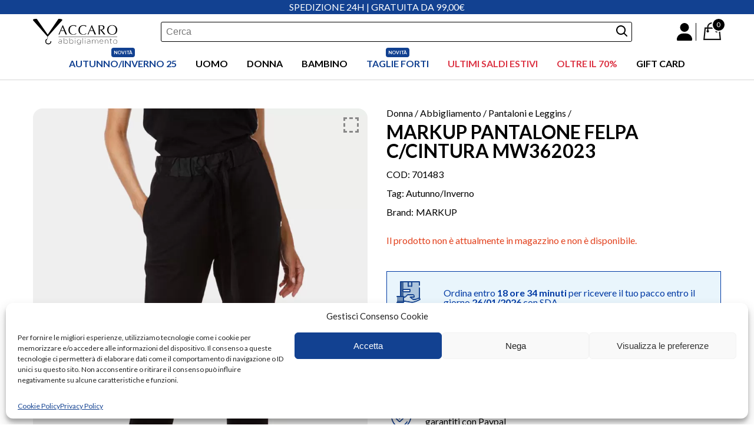

--- FILE ---
content_type: text/html; charset=UTF-8
request_url: https://vaccaroabbigliamento.it/prodotto/markup-pantalone-felpa-c-cintura-mw362023/
body_size: 63775
content:
<!doctype html>
<html lang="it-IT">
<head>
	<meta charset="UTF-8">
	<meta name="viewport" content="width=device-width, initial-scale=1, viewport-fit=cover"">
	<meta name="mobile-web-app-capable" content="yes">
	<link rel="profile" href="https://gmpg.org/xfn/11">
	<!-- Google Tag Manager -->
	<script>(function(w,d,s,l,i){w[l]=w[l]||[];w[l].push({'gtm.start':
	new Date().getTime(),event:'gtm.js'});var f=d.getElementsByTagName(s)[0],
	j=d.createElement(s),dl=l!='dataLayer'?'&l='+l:'';j.async=true;j.src=
	'https://www.googletagmanager.com/gtm.js?id='+i+dl;f.parentNode.insertBefore(j,f);
	})(window,document,'script','dataLayer','GTM-MSRDR2W');</script>
	<!-- End Google Tag Manager -->
	<link rel="preconnect" href="https://fonts.gstatic.com">
	<link href="https://fonts.googleapis.com/css2?family=Lato:wght@300;400;700;900&display=swap" rel="stylesheet">
	<meta name='robots' content='index, follow, max-image-preview:large, max-snippet:-1, max-video-preview:-1' />

<!-- Google Tag Manager for WordPress by gtm4wp.com -->
<script data-cfasync="false" data-pagespeed-no-defer>
	var gtm4wp_datalayer_name = "dataLayer";
	var dataLayer = dataLayer || [];
	const gtm4wp_use_sku_instead = 0;
	const gtm4wp_currency = 'EUR';
	const gtm4wp_product_per_impression = 12;
	const gtm4wp_clear_ecommerce = false;
	const gtm4wp_datalayer_max_timeout = 2000;
</script>
<!-- End Google Tag Manager for WordPress by gtm4wp.com --><script>window._wca = window._wca || [];</script>

	<!-- This site is optimized with the Yoast SEO plugin v26.6 - https://yoast.com/wordpress/plugins/seo/ -->
	<title>Markup Pantalone Felpa C/Cintura MW362023 - Vaccaro Abbigliamento</title>
	<meta name="description" content="Markup Pantalone Felpa C/Cintura MW362023 - Disponibili in diverse taglie/colori in negozio oppure online con spedizione 1-2 giorni" />
	<link rel="canonical" href="https://vaccaroabbigliamento.it/prodotto/markup-pantalone-felpa-c-cintura-mw362023/" />
	<meta property="og:locale" content="it_IT" />
	<meta property="og:type" content="article" />
	<meta property="og:title" content="Markup Pantalone Felpa C/Cintura MW362023 - Vaccaro Abbigliamento" />
	<meta property="og:description" content="Markup Pantalone Felpa C/Cintura MW362023 - Disponibili in diverse taglie/colori in negozio oppure online con spedizione 1-2 giorni" />
	<meta property="og:url" content="https://vaccaroabbigliamento.it/prodotto/markup-pantalone-felpa-c-cintura-mw362023/" />
	<meta property="og:site_name" content="Vaccaro Abbigliamento" />
	<meta property="article:publisher" content="https://www.facebook.com/vaccaroabbigliamento" />
	<meta property="article:modified_time" content="2025-07-04T18:52:01+00:00" />
	<meta property="og:image" content="https://vaccaroabbigliamento.it/wp-content/uploads/2022/09/MW362023_2.jpg" />
	<meta property="og:image:width" content="800" />
	<meta property="og:image:height" content="1200" />
	<meta property="og:image:type" content="image/jpeg" />
	<meta name="twitter:card" content="summary_large_image" />
	<script type="application/ld+json" class="yoast-schema-graph">{"@context":"https://schema.org","@graph":[{"@type":"WebPage","@id":"https://vaccaroabbigliamento.it/prodotto/markup-pantalone-felpa-c-cintura-mw362023/","url":"https://vaccaroabbigliamento.it/prodotto/markup-pantalone-felpa-c-cintura-mw362023/","name":"Markup Pantalone Felpa C/Cintura MW362023 - Vaccaro Abbigliamento","isPartOf":{"@id":"https://vaccaroabbigliamento.it/#website"},"primaryImageOfPage":{"@id":"https://vaccaroabbigliamento.it/prodotto/markup-pantalone-felpa-c-cintura-mw362023/#primaryimage"},"image":{"@id":"https://vaccaroabbigliamento.it/prodotto/markup-pantalone-felpa-c-cintura-mw362023/#primaryimage"},"thumbnailUrl":"https://vaccaroabbigliamento.it/wp-content/uploads/2022/09/MW362023_2.jpg","datePublished":"2022-09-30T16:41:11+00:00","dateModified":"2025-07-04T18:52:01+00:00","description":"Markup Pantalone Felpa C/Cintura MW362023 - Disponibili in diverse taglie/colori in negozio oppure online con spedizione 1-2 giorni","breadcrumb":{"@id":"https://vaccaroabbigliamento.it/prodotto/markup-pantalone-felpa-c-cintura-mw362023/#breadcrumb"},"inLanguage":"it-IT","potentialAction":[{"@type":"ReadAction","target":["https://vaccaroabbigliamento.it/prodotto/markup-pantalone-felpa-c-cintura-mw362023/"]}]},{"@type":"ImageObject","inLanguage":"it-IT","@id":"https://vaccaroabbigliamento.it/prodotto/markup-pantalone-felpa-c-cintura-mw362023/#primaryimage","url":"https://vaccaroabbigliamento.it/wp-content/uploads/2022/09/MW362023_2.jpg","contentUrl":"https://vaccaroabbigliamento.it/wp-content/uploads/2022/09/MW362023_2.jpg","width":800,"height":1200},{"@type":"BreadcrumbList","@id":"https://vaccaroabbigliamento.it/prodotto/markup-pantalone-felpa-c-cintura-mw362023/#breadcrumb","itemListElement":[{"@type":"ListItem","position":1,"name":"Home","item":"https://vaccaroabbigliamento.it/"},{"@type":"ListItem","position":2,"name":"Shop","item":"https://vaccaroabbigliamento.it/negozio/"},{"@type":"ListItem","position":3,"name":"Markup Pantalone Felpa C/Cintura MW362023"}]},{"@type":"WebSite","@id":"https://vaccaroabbigliamento.it/#website","url":"https://vaccaroabbigliamento.it/","name":"Vaccaro Abbigliamento","description":"Moda grandi marchi","publisher":{"@id":"https://vaccaroabbigliamento.it/#organization"},"potentialAction":[{"@type":"SearchAction","target":{"@type":"EntryPoint","urlTemplate":"https://vaccaroabbigliamento.it/?s={search_term_string}"},"query-input":{"@type":"PropertyValueSpecification","valueRequired":true,"valueName":"search_term_string"}}],"inLanguage":"it-IT"},{"@type":"Organization","@id":"https://vaccaroabbigliamento.it/#organization","name":"Vaccaro Abbigliamento","url":"https://vaccaroabbigliamento.it/","logo":{"@type":"ImageObject","inLanguage":"it-IT","@id":"https://vaccaroabbigliamento.it/#/schema/logo/image/","url":"https://vaccaroabbigliamento.it/wp-content/uploads/2021/05/logo8.png","contentUrl":"https://vaccaroabbigliamento.it/wp-content/uploads/2021/05/logo8.png","width":959,"height":250,"caption":"Vaccaro Abbigliamento"},"image":{"@id":"https://vaccaroabbigliamento.it/#/schema/logo/image/"},"sameAs":["https://www.facebook.com/vaccaroabbigliamento","https://www.instagram.com/vaccaroabbigliamento/","https://www.instagram.com/vaccaroabbigliamento_donna/","https://www.instagram.com/vaccaroabbigliamento_kids/"]}]}</script>
	<!-- / Yoast SEO plugin. -->


<script type='application/javascript'  id='pys-version-script'>console.log('PixelYourSite Free version 11.1.5.1');</script>
<link rel='dns-prefetch' href='//cdnjs.cloudflare.com' />
<link rel='dns-prefetch' href='//unpkg.com' />
<link rel='dns-prefetch' href='//stats.wp.com' />
<link rel='dns-prefetch' href='//cdn.jsdelivr.net' />
<link rel="alternate" type="application/rss+xml" title="Vaccaro Abbigliamento &raquo; Feed" href="https://vaccaroabbigliamento.it/feed/" />
<link rel="alternate" type="application/rss+xml" title="Vaccaro Abbigliamento &raquo; Feed dei commenti" href="https://vaccaroabbigliamento.it/comments/feed/" />
<link rel="alternate" title="oEmbed (JSON)" type="application/json+oembed" href="https://vaccaroabbigliamento.it/wp-json/oembed/1.0/embed?url=https%3A%2F%2Fvaccaroabbigliamento.it%2Fprodotto%2Fmarkup-pantalone-felpa-c-cintura-mw362023%2F" />
<link rel="alternate" title="oEmbed (XML)" type="text/xml+oembed" href="https://vaccaroabbigliamento.it/wp-json/oembed/1.0/embed?url=https%3A%2F%2Fvaccaroabbigliamento.it%2Fprodotto%2Fmarkup-pantalone-felpa-c-cintura-mw362023%2F&#038;format=xml" />
<style id='wp-img-auto-sizes-contain-inline-css'>
img:is([sizes=auto i],[sizes^="auto," i]){contain-intrinsic-size:3000px 1500px}
/*# sourceURL=wp-img-auto-sizes-contain-inline-css */
</style>
<style id='wp-emoji-styles-inline-css'>

	img.wp-smiley, img.emoji {
		display: inline !important;
		border: none !important;
		box-shadow: none !important;
		height: 1em !important;
		width: 1em !important;
		margin: 0 0.07em !important;
		vertical-align: -0.1em !important;
		background: none !important;
		padding: 0 !important;
	}
/*# sourceURL=wp-emoji-styles-inline-css */
</style>
<style id='wp-block-library-inline-css'>
:root{--wp-block-synced-color:#7a00df;--wp-block-synced-color--rgb:122,0,223;--wp-bound-block-color:var(--wp-block-synced-color);--wp-editor-canvas-background:#ddd;--wp-admin-theme-color:#007cba;--wp-admin-theme-color--rgb:0,124,186;--wp-admin-theme-color-darker-10:#006ba1;--wp-admin-theme-color-darker-10--rgb:0,107,160.5;--wp-admin-theme-color-darker-20:#005a87;--wp-admin-theme-color-darker-20--rgb:0,90,135;--wp-admin-border-width-focus:2px}@media (min-resolution:192dpi){:root{--wp-admin-border-width-focus:1.5px}}.wp-element-button{cursor:pointer}:root .has-very-light-gray-background-color{background-color:#eee}:root .has-very-dark-gray-background-color{background-color:#313131}:root .has-very-light-gray-color{color:#eee}:root .has-very-dark-gray-color{color:#313131}:root .has-vivid-green-cyan-to-vivid-cyan-blue-gradient-background{background:linear-gradient(135deg,#00d084,#0693e3)}:root .has-purple-crush-gradient-background{background:linear-gradient(135deg,#34e2e4,#4721fb 50%,#ab1dfe)}:root .has-hazy-dawn-gradient-background{background:linear-gradient(135deg,#faaca8,#dad0ec)}:root .has-subdued-olive-gradient-background{background:linear-gradient(135deg,#fafae1,#67a671)}:root .has-atomic-cream-gradient-background{background:linear-gradient(135deg,#fdd79a,#004a59)}:root .has-nightshade-gradient-background{background:linear-gradient(135deg,#330968,#31cdcf)}:root .has-midnight-gradient-background{background:linear-gradient(135deg,#020381,#2874fc)}:root{--wp--preset--font-size--normal:16px;--wp--preset--font-size--huge:42px}.has-regular-font-size{font-size:1em}.has-larger-font-size{font-size:2.625em}.has-normal-font-size{font-size:var(--wp--preset--font-size--normal)}.has-huge-font-size{font-size:var(--wp--preset--font-size--huge)}.has-text-align-center{text-align:center}.has-text-align-left{text-align:left}.has-text-align-right{text-align:right}.has-fit-text{white-space:nowrap!important}#end-resizable-editor-section{display:none}.aligncenter{clear:both}.items-justified-left{justify-content:flex-start}.items-justified-center{justify-content:center}.items-justified-right{justify-content:flex-end}.items-justified-space-between{justify-content:space-between}.screen-reader-text{border:0;clip-path:inset(50%);height:1px;margin:-1px;overflow:hidden;padding:0;position:absolute;width:1px;word-wrap:normal!important}.screen-reader-text:focus{background-color:#ddd;clip-path:none;color:#444;display:block;font-size:1em;height:auto;left:5px;line-height:normal;padding:15px 23px 14px;text-decoration:none;top:5px;width:auto;z-index:100000}html :where(.has-border-color){border-style:solid}html :where([style*=border-top-color]){border-top-style:solid}html :where([style*=border-right-color]){border-right-style:solid}html :where([style*=border-bottom-color]){border-bottom-style:solid}html :where([style*=border-left-color]){border-left-style:solid}html :where([style*=border-width]){border-style:solid}html :where([style*=border-top-width]){border-top-style:solid}html :where([style*=border-right-width]){border-right-style:solid}html :where([style*=border-bottom-width]){border-bottom-style:solid}html :where([style*=border-left-width]){border-left-style:solid}html :where(img[class*=wp-image-]){height:auto;max-width:100%}:where(figure){margin:0 0 1em}html :where(.is-position-sticky){--wp-admin--admin-bar--position-offset:var(--wp-admin--admin-bar--height,0px)}@media screen and (max-width:600px){html :where(.is-position-sticky){--wp-admin--admin-bar--position-offset:0px}}

/*# sourceURL=wp-block-library-inline-css */
</style><style id='global-styles-inline-css'>
:root{--wp--preset--aspect-ratio--square: 1;--wp--preset--aspect-ratio--4-3: 4/3;--wp--preset--aspect-ratio--3-4: 3/4;--wp--preset--aspect-ratio--3-2: 3/2;--wp--preset--aspect-ratio--2-3: 2/3;--wp--preset--aspect-ratio--16-9: 16/9;--wp--preset--aspect-ratio--9-16: 9/16;--wp--preset--color--black: #000000;--wp--preset--color--cyan-bluish-gray: #abb8c3;--wp--preset--color--white: #ffffff;--wp--preset--color--pale-pink: #f78da7;--wp--preset--color--vivid-red: #cf2e2e;--wp--preset--color--luminous-vivid-orange: #ff6900;--wp--preset--color--luminous-vivid-amber: #fcb900;--wp--preset--color--light-green-cyan: #7bdcb5;--wp--preset--color--vivid-green-cyan: #00d084;--wp--preset--color--pale-cyan-blue: #8ed1fc;--wp--preset--color--vivid-cyan-blue: #0693e3;--wp--preset--color--vivid-purple: #9b51e0;--wp--preset--gradient--vivid-cyan-blue-to-vivid-purple: linear-gradient(135deg,rgb(6,147,227) 0%,rgb(155,81,224) 100%);--wp--preset--gradient--light-green-cyan-to-vivid-green-cyan: linear-gradient(135deg,rgb(122,220,180) 0%,rgb(0,208,130) 100%);--wp--preset--gradient--luminous-vivid-amber-to-luminous-vivid-orange: linear-gradient(135deg,rgb(252,185,0) 0%,rgb(255,105,0) 100%);--wp--preset--gradient--luminous-vivid-orange-to-vivid-red: linear-gradient(135deg,rgb(255,105,0) 0%,rgb(207,46,46) 100%);--wp--preset--gradient--very-light-gray-to-cyan-bluish-gray: linear-gradient(135deg,rgb(238,238,238) 0%,rgb(169,184,195) 100%);--wp--preset--gradient--cool-to-warm-spectrum: linear-gradient(135deg,rgb(74,234,220) 0%,rgb(151,120,209) 20%,rgb(207,42,186) 40%,rgb(238,44,130) 60%,rgb(251,105,98) 80%,rgb(254,248,76) 100%);--wp--preset--gradient--blush-light-purple: linear-gradient(135deg,rgb(255,206,236) 0%,rgb(152,150,240) 100%);--wp--preset--gradient--blush-bordeaux: linear-gradient(135deg,rgb(254,205,165) 0%,rgb(254,45,45) 50%,rgb(107,0,62) 100%);--wp--preset--gradient--luminous-dusk: linear-gradient(135deg,rgb(255,203,112) 0%,rgb(199,81,192) 50%,rgb(65,88,208) 100%);--wp--preset--gradient--pale-ocean: linear-gradient(135deg,rgb(255,245,203) 0%,rgb(182,227,212) 50%,rgb(51,167,181) 100%);--wp--preset--gradient--electric-grass: linear-gradient(135deg,rgb(202,248,128) 0%,rgb(113,206,126) 100%);--wp--preset--gradient--midnight: linear-gradient(135deg,rgb(2,3,129) 0%,rgb(40,116,252) 100%);--wp--preset--font-size--small: 13px;--wp--preset--font-size--medium: 20px;--wp--preset--font-size--large: 36px;--wp--preset--font-size--x-large: 42px;--wp--preset--spacing--20: 0.44rem;--wp--preset--spacing--30: 0.67rem;--wp--preset--spacing--40: 1rem;--wp--preset--spacing--50: 1.5rem;--wp--preset--spacing--60: 2.25rem;--wp--preset--spacing--70: 3.38rem;--wp--preset--spacing--80: 5.06rem;--wp--preset--shadow--natural: 6px 6px 9px rgba(0, 0, 0, 0.2);--wp--preset--shadow--deep: 12px 12px 50px rgba(0, 0, 0, 0.4);--wp--preset--shadow--sharp: 6px 6px 0px rgba(0, 0, 0, 0.2);--wp--preset--shadow--outlined: 6px 6px 0px -3px rgb(255, 255, 255), 6px 6px rgb(0, 0, 0);--wp--preset--shadow--crisp: 6px 6px 0px rgb(0, 0, 0);}:where(.is-layout-flex){gap: 0.5em;}:where(.is-layout-grid){gap: 0.5em;}body .is-layout-flex{display: flex;}.is-layout-flex{flex-wrap: wrap;align-items: center;}.is-layout-flex > :is(*, div){margin: 0;}body .is-layout-grid{display: grid;}.is-layout-grid > :is(*, div){margin: 0;}:where(.wp-block-columns.is-layout-flex){gap: 2em;}:where(.wp-block-columns.is-layout-grid){gap: 2em;}:where(.wp-block-post-template.is-layout-flex){gap: 1.25em;}:where(.wp-block-post-template.is-layout-grid){gap: 1.25em;}.has-black-color{color: var(--wp--preset--color--black) !important;}.has-cyan-bluish-gray-color{color: var(--wp--preset--color--cyan-bluish-gray) !important;}.has-white-color{color: var(--wp--preset--color--white) !important;}.has-pale-pink-color{color: var(--wp--preset--color--pale-pink) !important;}.has-vivid-red-color{color: var(--wp--preset--color--vivid-red) !important;}.has-luminous-vivid-orange-color{color: var(--wp--preset--color--luminous-vivid-orange) !important;}.has-luminous-vivid-amber-color{color: var(--wp--preset--color--luminous-vivid-amber) !important;}.has-light-green-cyan-color{color: var(--wp--preset--color--light-green-cyan) !important;}.has-vivid-green-cyan-color{color: var(--wp--preset--color--vivid-green-cyan) !important;}.has-pale-cyan-blue-color{color: var(--wp--preset--color--pale-cyan-blue) !important;}.has-vivid-cyan-blue-color{color: var(--wp--preset--color--vivid-cyan-blue) !important;}.has-vivid-purple-color{color: var(--wp--preset--color--vivid-purple) !important;}.has-black-background-color{background-color: var(--wp--preset--color--black) !important;}.has-cyan-bluish-gray-background-color{background-color: var(--wp--preset--color--cyan-bluish-gray) !important;}.has-white-background-color{background-color: var(--wp--preset--color--white) !important;}.has-pale-pink-background-color{background-color: var(--wp--preset--color--pale-pink) !important;}.has-vivid-red-background-color{background-color: var(--wp--preset--color--vivid-red) !important;}.has-luminous-vivid-orange-background-color{background-color: var(--wp--preset--color--luminous-vivid-orange) !important;}.has-luminous-vivid-amber-background-color{background-color: var(--wp--preset--color--luminous-vivid-amber) !important;}.has-light-green-cyan-background-color{background-color: var(--wp--preset--color--light-green-cyan) !important;}.has-vivid-green-cyan-background-color{background-color: var(--wp--preset--color--vivid-green-cyan) !important;}.has-pale-cyan-blue-background-color{background-color: var(--wp--preset--color--pale-cyan-blue) !important;}.has-vivid-cyan-blue-background-color{background-color: var(--wp--preset--color--vivid-cyan-blue) !important;}.has-vivid-purple-background-color{background-color: var(--wp--preset--color--vivid-purple) !important;}.has-black-border-color{border-color: var(--wp--preset--color--black) !important;}.has-cyan-bluish-gray-border-color{border-color: var(--wp--preset--color--cyan-bluish-gray) !important;}.has-white-border-color{border-color: var(--wp--preset--color--white) !important;}.has-pale-pink-border-color{border-color: var(--wp--preset--color--pale-pink) !important;}.has-vivid-red-border-color{border-color: var(--wp--preset--color--vivid-red) !important;}.has-luminous-vivid-orange-border-color{border-color: var(--wp--preset--color--luminous-vivid-orange) !important;}.has-luminous-vivid-amber-border-color{border-color: var(--wp--preset--color--luminous-vivid-amber) !important;}.has-light-green-cyan-border-color{border-color: var(--wp--preset--color--light-green-cyan) !important;}.has-vivid-green-cyan-border-color{border-color: var(--wp--preset--color--vivid-green-cyan) !important;}.has-pale-cyan-blue-border-color{border-color: var(--wp--preset--color--pale-cyan-blue) !important;}.has-vivid-cyan-blue-border-color{border-color: var(--wp--preset--color--vivid-cyan-blue) !important;}.has-vivid-purple-border-color{border-color: var(--wp--preset--color--vivid-purple) !important;}.has-vivid-cyan-blue-to-vivid-purple-gradient-background{background: var(--wp--preset--gradient--vivid-cyan-blue-to-vivid-purple) !important;}.has-light-green-cyan-to-vivid-green-cyan-gradient-background{background: var(--wp--preset--gradient--light-green-cyan-to-vivid-green-cyan) !important;}.has-luminous-vivid-amber-to-luminous-vivid-orange-gradient-background{background: var(--wp--preset--gradient--luminous-vivid-amber-to-luminous-vivid-orange) !important;}.has-luminous-vivid-orange-to-vivid-red-gradient-background{background: var(--wp--preset--gradient--luminous-vivid-orange-to-vivid-red) !important;}.has-very-light-gray-to-cyan-bluish-gray-gradient-background{background: var(--wp--preset--gradient--very-light-gray-to-cyan-bluish-gray) !important;}.has-cool-to-warm-spectrum-gradient-background{background: var(--wp--preset--gradient--cool-to-warm-spectrum) !important;}.has-blush-light-purple-gradient-background{background: var(--wp--preset--gradient--blush-light-purple) !important;}.has-blush-bordeaux-gradient-background{background: var(--wp--preset--gradient--blush-bordeaux) !important;}.has-luminous-dusk-gradient-background{background: var(--wp--preset--gradient--luminous-dusk) !important;}.has-pale-ocean-gradient-background{background: var(--wp--preset--gradient--pale-ocean) !important;}.has-electric-grass-gradient-background{background: var(--wp--preset--gradient--electric-grass) !important;}.has-midnight-gradient-background{background: var(--wp--preset--gradient--midnight) !important;}.has-small-font-size{font-size: var(--wp--preset--font-size--small) !important;}.has-medium-font-size{font-size: var(--wp--preset--font-size--medium) !important;}.has-large-font-size{font-size: var(--wp--preset--font-size--large) !important;}.has-x-large-font-size{font-size: var(--wp--preset--font-size--x-large) !important;}
/*# sourceURL=global-styles-inline-css */
</style>

<style id='classic-theme-styles-inline-css'>
/*! This file is auto-generated */
.wp-block-button__link{color:#fff;background-color:#32373c;border-radius:9999px;box-shadow:none;text-decoration:none;padding:calc(.667em + 2px) calc(1.333em + 2px);font-size:1.125em}.wp-block-file__button{background:#32373c;color:#fff;text-decoration:none}
/*# sourceURL=/wp-includes/css/classic-themes.min.css */
</style>
<link rel='stylesheet' id='pwgc-wc-blocks-style-css' href='https://vaccaroabbigliamento.it/wp-content/plugins/pw-woocommerce-gift-cards/assets/css/blocks.css?ver=2.29' media='all' />
<link rel='stylesheet' id='photoswipe-css' href='https://vaccaroabbigliamento.it/wp-content/plugins/woocommerce/assets/css/photoswipe/photoswipe.min.css?ver=10.4.3' media='all' />
<link rel='stylesheet' id='photoswipe-default-skin-css' href='https://vaccaroabbigliamento.it/wp-content/plugins/woocommerce/assets/css/photoswipe/default-skin/default-skin.min.css?ver=10.4.3' media='all' />
<style id='woocommerce-inline-inline-css'>
.woocommerce form .form-row .required { visibility: visible; }
/*# sourceURL=woocommerce-inline-inline-css */
</style>
<link rel='stylesheet' id='cmplz-general-css' href='https://vaccaroabbigliamento.it/wp-content/plugins/complianz-gdpr/assets/css/cookieblocker.min.css?ver=1767392894' media='all' />
<link rel='stylesheet' id='gateway-css' href='https://vaccaroabbigliamento.it/wp-content/plugins/woocommerce-paypal-payments/modules/ppcp-button/assets/css/gateway.css?ver=3.3.1' media='all' />
<link rel='stylesheet' id='yith_wccl_frontend-css' href='https://vaccaroabbigliamento.it/wp-content/plugins/yith-color-and-label-variations-for-woocommerce/assets/css/frontend.css?ver=2.24.0' media='all' />
<style id='yith_wccl_frontend-inline-css'>
:root{
	--yith-wccl-form-colors_border: #9c9c9c;
	--yith-wccl-form-colors_accent: #448a85;
	--yith-wccl-form-colors-accent-hover: rgba(68,138,133,0.4);
	--yith-wccl-customization-color-swatches-size: 25px;
	--yith-wccl-customization-color-swatches-border-radius: 0px;
	--yith-wccl-customization-option-border-radius: 0px;
}
/*# sourceURL=yith_wccl_frontend-inline-css */
</style>
<link rel='stylesheet' id='vaccaro-style-css' href='https://vaccaroabbigliamento.it/wp-content/themes/vaccaro/style.css?ver=1.1.4' media='all' />
<link rel='stylesheet' id='vaccaro-woocommerce-style-css' href='https://vaccaroabbigliamento.it/wp-content/themes/vaccaro/woocommerce.css?ver=1.1.4' media='all' />
<style id='vaccaro-woocommerce-style-inline-css'>
@font-face {
			font-family: "star";
			src: url("https://vaccaroabbigliamento.it/wp-content/plugins/woocommerce/assets/fonts/star.eot");
			src: url("https://vaccaroabbigliamento.it/wp-content/plugins/woocommerce/assets/fonts/star.eot?#iefix") format("embedded-opentype"),
				url("https://vaccaroabbigliamento.it/wp-content/plugins/woocommerce/assets/fonts/star.woff") format("woff"),
				url("https://vaccaroabbigliamento.it/wp-content/plugins/woocommerce/assets/fonts/star.ttf") format("truetype"),
				url("https://vaccaroabbigliamento.it/wp-content/plugins/woocommerce/assets/fonts/star.svg#star") format("svg");
			font-weight: normal;
			font-style: normal;
		}
/*# sourceURL=vaccaro-woocommerce-style-inline-css */
</style>
<link rel='stylesheet' id='AOS_animate-css' href='https://unpkg.com/aos@2.3.1/dist/aos.css' media='all' />
<link rel='stylesheet' id='pwb-styles-frontend-css' href='https://vaccaroabbigliamento.it/wp-content/plugins/perfect-woocommerce-brands/build/frontend/css/style.css?ver=3.6.8' media='all' />
<link rel='stylesheet' id='wc-ppcp-applepay-css' href='https://vaccaroabbigliamento.it/wp-content/plugins/woocommerce-paypal-payments/modules/ppcp-applepay/assets/css/styles.css?ver=3.3.1' media='all' />
<link rel='stylesheet' id='wc-ppcp-googlepay-css' href='https://vaccaroabbigliamento.it/wp-content/plugins/woocommerce-paypal-payments/modules/ppcp-googlepay/assets/css/styles.css?ver=3.3.1' media='all' />
<link rel='stylesheet' id='woo_discount_pro_style-css' href='https://vaccaroabbigliamento.it/wp-content/plugins/woo-discount-rules-pro/Assets/Css/awdr_style.css?ver=2.6.13' media='all' />
<link rel='stylesheet' id='sib-front-css-css' href='https://vaccaroabbigliamento.it/wp-content/plugins/mailin/css/mailin-front.css?ver=6.9' media='all' />
<link rel='stylesheet' id='smart-variations-images-swiper-css' href='//cdn.jsdelivr.net/npm/swiper@11/swiper-bundle.min.css?ver=11.0.0' media='all' />
<link rel='stylesheet' id='smart-variations-images-photoswipe-css' href='//cdnjs.cloudflare.com/ajax/libs/photoswipe/4.1.3/photoswipe.min.css?ver=5.2.22' media='all' />
<link rel='stylesheet' id='smart-variations-images-photoswipe-default-skin-css' href='//cdnjs.cloudflare.com/ajax/libs/photoswipe/4.1.3/default-skin/default-skin.min.css?ver=5.2.22' media='all' />
<link rel='stylesheet' id='smart-variations-images-css' href='https://vaccaroabbigliamento.it/wp-content/plugins/smart-variations-images-premium/public/css/smart-variations-images-public.min.css?ver=5.2.22' media='all' />
<style id='smart-variations-images-inline-css'>
.svi_wrapper {
    position: relative;
}

.svi_wrapper .svi-initial-holder {
    position: relative;
    opacity: 1;
    transition: opacity 0.25s ease, visibility 0.25s ease;
    z-index: 1;
}

.svi_wrapper .svi-app-entry {
    position: relative;
    opacity: 0;
    transition: opacity 0.25s ease;
    z-index: 2;
}

.svi_wrapper.svi-app-mounted .svi-app-entry {
    opacity: 1;
}

.svi_wrapper.svi-app-ready .svi-initial-holder {
    opacity: 0;
    visibility: hidden;
    pointer-events: none;
}

.svi_wrapper .svi-initial-gallery {
    position: relative;
    width: 100%;
    margin-bottom: 0;
}

.svi_wrapper .svi-initial-holder,
.svi_wrapper .svi-app-entry {
    width: 100%;
}

.svi_wrapper .svi-initial-main {
    position: relative;
    width: 100%;
    padding-bottom: var(--svi-aspect, 100%);
    background: #f6f7f8;
    border-radius: 6px;
    overflow: hidden;
}

.svi_wrapper .svi-initial-main .svi-skeleton,
.svi_wrapper .svi-initial-thumb .svi-skeleton {
    position: absolute;
    top: 0;
    right: 0;
    bottom: 0;
    left: 0;
    background: linear-gradient(90deg, rgba(238, 238, 238, 0.7) 0%, rgba(250, 250, 250, 0.95) 50%, rgba(238, 238, 238, 0.7) 100%);
    background-size: 200% 100%;
    animation: sviSkeletonPulse 1.6s linear infinite;
    border-radius: inherit;
}

.svi_wrapper .svi-initial-thumbs {
    display: flex;
    flex-wrap: wrap;
    gap: 0.5rem;
    margin: 0;
    padding: 0;
    list-style: none;
}

.svi_wrapper .svi-initial-thumb {
    width: 64px;
    height: 64px;
    border-radius: 4px;
    overflow: hidden;
    position: relative;
}

.svi_wrapper .svi-initial-holder > img {
    display: block;
    width: 100%;
    height: auto;
}

@keyframes sviSkeletonPulse {
    0% {
        background-position: -200% 0;
    }
    100% {
        background-position: 200% 0;
    }
}
/*# sourceURL=smart-variations-images-inline-css */
</style>
<script type="text/template" id="tmpl-variation-template">
	<div class="woocommerce-variation-description">{{{ data.variation.variation_description }}}</div>
	<div class="woocommerce-variation-price">{{{ data.variation.price_html }}}</div>
	<div class="woocommerce-variation-availability">{{{ data.variation.availability_html }}}</div>
</script>
<script type="text/template" id="tmpl-unavailable-variation-template">
	<p role="alert">Questo prodotto non è disponibile. Scegli un&#039;altra combinazione.</p>
</script>
<script id="jquery-core-js-extra">
var pysFacebookRest = {"restApiUrl":"https://vaccaroabbigliamento.it/wp-json/pys-facebook/v1/event","debug":""};
//# sourceURL=jquery-core-js-extra
</script>
<script src="https://vaccaroabbigliamento.it/wp-includes/js/jquery/jquery.min.js?ver=3.7.1" id="jquery-core-js"></script>
<script src="https://vaccaroabbigliamento.it/wp-includes/js/jquery/jquery-migrate.min.js?ver=3.4.1" id="jquery-migrate-js"></script>
<script id="jquery-js-after">
if (typeof (window.wpfReadyList) == "undefined") {
			var v = jQuery.fn.jquery;
			if (v && parseInt(v) >= 3 && window.self === window.top) {
				var readyList=[];
				window.originalReadyMethod = jQuery.fn.ready;
				jQuery.fn.ready = function(){
					if(arguments.length && arguments.length > 0 && typeof arguments[0] === "function") {
						readyList.push({"c": this, "a": arguments});
					}
					return window.originalReadyMethod.apply( this, arguments );
				};
				window.wpfReadyList = readyList;
			}}
//# sourceURL=jquery-js-after
</script>
<script src="https://vaccaroabbigliamento.it/wp-content/plugins/woocommerce/assets/js/jquery-blockui/jquery.blockUI.min.js?ver=2.7.0-wc.10.4.3" id="wc-jquery-blockui-js" data-wp-strategy="defer"></script>
<script id="wc-add-to-cart-js-extra">
var wc_add_to_cart_params = {"ajax_url":"/wp-admin/admin-ajax.php","wc_ajax_url":"/?wc-ajax=%%endpoint%%","i18n_view_cart":"Visualizza carrello","cart_url":"https://vaccaroabbigliamento.it/carrello/","is_cart":"","cart_redirect_after_add":"no"};
//# sourceURL=wc-add-to-cart-js-extra
</script>
<script src="https://vaccaroabbigliamento.it/wp-content/plugins/woocommerce/assets/js/frontend/add-to-cart.min.js?ver=10.4.3" id="wc-add-to-cart-js" defer data-wp-strategy="defer"></script>
<script src="https://vaccaroabbigliamento.it/wp-content/plugins/woocommerce/assets/js/zoom/jquery.zoom.min.js?ver=1.7.21-wc.10.4.3" id="wc-zoom-js" defer data-wp-strategy="defer"></script>
<script src="https://vaccaroabbigliamento.it/wp-content/plugins/woocommerce/assets/js/flexslider/jquery.flexslider.min.js?ver=2.7.2-wc.10.4.3" id="wc-flexslider-js" defer data-wp-strategy="defer"></script>
<script src="https://vaccaroabbigliamento.it/wp-content/plugins/woocommerce/assets/js/photoswipe/photoswipe.min.js?ver=4.1.1-wc.10.4.3" id="wc-photoswipe-js" defer data-wp-strategy="defer"></script>
<script src="https://vaccaroabbigliamento.it/wp-content/plugins/woocommerce/assets/js/photoswipe/photoswipe-ui-default.min.js?ver=4.1.1-wc.10.4.3" id="wc-photoswipe-ui-default-js" defer data-wp-strategy="defer"></script>
<script id="wc-single-product-js-extra">
var wc_single_product_params = {"i18n_required_rating_text":"Seleziona una valutazione","i18n_rating_options":["1 stella su 5","2 stelle su 5","3 stelle su 5","4 stelle su 5","5 stelle su 5"],"i18n_product_gallery_trigger_text":"Visualizza la galleria di immagini a schermo intero","review_rating_required":"yes","flexslider":{"rtl":false,"animation":"slide","smoothHeight":true,"directionNav":false,"controlNav":"thumbnails","slideshow":false,"animationSpeed":500,"animationLoop":false,"allowOneSlide":false},"zoom_enabled":"1","zoom_options":[],"photoswipe_enabled":"1","photoswipe_options":{"shareEl":false,"closeOnScroll":false,"history":false,"hideAnimationDuration":0,"showAnimationDuration":0},"flexslider_enabled":"1"};
//# sourceURL=wc-single-product-js-extra
</script>
<script src="https://vaccaroabbigliamento.it/wp-content/plugins/woocommerce/assets/js/frontend/single-product.min.js?ver=10.4.3" id="wc-single-product-js" defer data-wp-strategy="defer"></script>
<script src="https://vaccaroabbigliamento.it/wp-content/plugins/woocommerce/assets/js/js-cookie/js.cookie.min.js?ver=2.1.4-wc.10.4.3" id="wc-js-cookie-js" defer data-wp-strategy="defer"></script>
<script id="woocommerce-js-extra">
var woocommerce_params = {"ajax_url":"/wp-admin/admin-ajax.php","wc_ajax_url":"/?wc-ajax=%%endpoint%%","i18n_password_show":"Mostra password","i18n_password_hide":"Nascondi password"};
//# sourceURL=woocommerce-js-extra
</script>
<script src="https://vaccaroabbigliamento.it/wp-content/plugins/woocommerce/assets/js/frontend/woocommerce.min.js?ver=10.4.3" id="woocommerce-js" defer data-wp-strategy="defer"></script>
<script src="https://vaccaroabbigliamento.it/wp-includes/js/underscore.min.js?ver=1.13.7" id="underscore-js"></script>
<script id="wp-util-js-extra">
var _wpUtilSettings = {"ajax":{"url":"/wp-admin/admin-ajax.php"}};
//# sourceURL=wp-util-js-extra
</script>
<script src="https://vaccaroabbigliamento.it/wp-includes/js/wp-util.min.js?ver=6.9" id="wp-util-js"></script>
<script id="WCPAY_ASSETS-js-extra">
var wcpayAssets = {"url":"https://vaccaroabbigliamento.it/wp-content/plugins/woocommerce-payments/dist/"};
//# sourceURL=WCPAY_ASSETS-js-extra
</script>
<script type="text/plain" data-service="jetpack-statistics" data-category="statistics" data-cmplz-src="https://stats.wp.com/s-202604.js" id="woocommerce-analytics-js" defer data-wp-strategy="defer"></script>
<script id="wc-cart-fragments-js-extra">
var wc_cart_fragments_params = {"ajax_url":"/wp-admin/admin-ajax.php","wc_ajax_url":"/?wc-ajax=%%endpoint%%","cart_hash_key":"wc_cart_hash_f8a3164fbf70ae71a5aebaa45c247f0b","fragment_name":"wc_fragments_f8a3164fbf70ae71a5aebaa45c247f0b","request_timeout":"5000"};
//# sourceURL=wc-cart-fragments-js-extra
</script>
<script src="https://vaccaroabbigliamento.it/wp-content/plugins/woocommerce/assets/js/frontend/cart-fragments.min.js?ver=10.4.3" id="wc-cart-fragments-js" defer data-wp-strategy="defer"></script>
<script type="text/plain" data-service="facebook" data-category="marketing" data-cmplz-src="https://vaccaroabbigliamento.it/wp-content/plugins/pixelyoursite/dist/scripts/jquery.bind-first-0.2.3.min.js?ver=0.2.3" id="jquery-bind-first-js"></script>
<script type="text/plain" data-service="facebook" data-category="marketing" data-cmplz-src="https://vaccaroabbigliamento.it/wp-content/plugins/pixelyoursite/dist/scripts/js.cookie-2.1.3.min.js?ver=2.1.3" id="js-cookie-pys-js"></script>
<script type="text/plain" data-service="facebook" data-category="marketing" data-cmplz-src="https://vaccaroabbigliamento.it/wp-content/plugins/pixelyoursite/dist/scripts/tld.min.js?ver=2.3.1" id="js-tld-js"></script>
<script type="text/plain" data-service="facebook" data-category="marketing" id="pys-js-extra">
var pysOptions = {"staticEvents":{"facebook":{"woo_view_content":[{"delay":0,"type":"static","name":"ViewContent","pixelIds":["480562966381740"],"eventID":"21ba29d1-7bd6-464d-ae41-2a8288b0688d","params":{"content_ids":["82911"],"content_type":"product_group","tags":"Autunno/Inverno","content_name":"Markup Pantalone Felpa C/Cintura MW362023","category_name":"Donna, Abbigliamento, Pantaloni e Leggins","value":"0","currency":"EUR","contents":[{"id":"82911","quantity":1}],"product_price":"0","page_title":"Markup Pantalone Felpa C/Cintura MW362023","post_type":"product","post_id":82911,"plugin":"PixelYourSite","user_role":"guest","event_url":"vaccaroabbigliamento.it/prodotto/markup-pantalone-felpa-c-cintura-mw362023/"},"e_id":"woo_view_content","ids":[],"hasTimeWindow":false,"timeWindow":0,"woo_order":"","edd_order":""}],"init_event":[{"delay":0,"type":"static","ajaxFire":false,"name":"PageView","pixelIds":["480562966381740"],"eventID":"2933dbbe-0211-4507-b6f0-be8e8818aa73","params":{"page_title":"Markup Pantalone Felpa C/Cintura MW362023","post_type":"product","post_id":82911,"plugin":"PixelYourSite","user_role":"guest","event_url":"vaccaroabbigliamento.it/prodotto/markup-pantalone-felpa-c-cintura-mw362023/"},"e_id":"init_event","ids":[],"hasTimeWindow":false,"timeWindow":0,"woo_order":"","edd_order":""}]}},"dynamicEvents":{"woo_add_to_cart_on_button_click":{"facebook":{"delay":0,"type":"dyn","name":"AddToCart","pixelIds":["480562966381740"],"eventID":"41862736-8bee-49e8-8e2c-72bbaa3e1231","params":{"page_title":"Markup Pantalone Felpa C/Cintura MW362023","post_type":"product","post_id":82911,"plugin":"PixelYourSite","user_role":"guest","event_url":"vaccaroabbigliamento.it/prodotto/markup-pantalone-felpa-c-cintura-mw362023/"},"e_id":"woo_add_to_cart_on_button_click","ids":[],"hasTimeWindow":false,"timeWindow":0,"woo_order":"","edd_order":""}}},"triggerEvents":[],"triggerEventTypes":[],"facebook":{"pixelIds":["480562966381740"],"advancedMatching":[],"advancedMatchingEnabled":true,"removeMetadata":true,"wooVariableAsSimple":false,"serverApiEnabled":true,"wooCRSendFromServer":false,"send_external_id":null,"enabled_medical":false,"do_not_track_medical_param":["event_url","post_title","page_title","landing_page","content_name","categories","category_name","tags"],"meta_ldu":false},"debug":"","siteUrl":"https://vaccaroabbigliamento.it","ajaxUrl":"https://vaccaroabbigliamento.it/wp-admin/admin-ajax.php","ajax_event":"098a5b923a","enable_remove_download_url_param":"1","cookie_duration":"7","last_visit_duration":"60","enable_success_send_form":"","ajaxForServerEvent":"1","ajaxForServerStaticEvent":"1","useSendBeacon":"1","send_external_id":"1","external_id_expire":"180","track_cookie_for_subdomains":"1","google_consent_mode":"1","gdpr":{"ajax_enabled":false,"all_disabled_by_api":false,"facebook_disabled_by_api":false,"analytics_disabled_by_api":false,"google_ads_disabled_by_api":false,"pinterest_disabled_by_api":false,"bing_disabled_by_api":false,"reddit_disabled_by_api":false,"externalID_disabled_by_api":false,"facebook_prior_consent_enabled":true,"analytics_prior_consent_enabled":true,"google_ads_prior_consent_enabled":null,"pinterest_prior_consent_enabled":true,"bing_prior_consent_enabled":true,"cookiebot_integration_enabled":false,"cookiebot_facebook_consent_category":"marketing","cookiebot_analytics_consent_category":"statistics","cookiebot_tiktok_consent_category":"marketing","cookiebot_google_ads_consent_category":"marketing","cookiebot_pinterest_consent_category":"marketing","cookiebot_bing_consent_category":"marketing","consent_magic_integration_enabled":false,"real_cookie_banner_integration_enabled":false,"cookie_notice_integration_enabled":false,"cookie_law_info_integration_enabled":false,"analytics_storage":{"enabled":true,"value":"granted","filter":false},"ad_storage":{"enabled":true,"value":"granted","filter":false},"ad_user_data":{"enabled":true,"value":"granted","filter":false},"ad_personalization":{"enabled":true,"value":"granted","filter":false}},"cookie":{"disabled_all_cookie":false,"disabled_start_session_cookie":false,"disabled_advanced_form_data_cookie":false,"disabled_landing_page_cookie":false,"disabled_first_visit_cookie":false,"disabled_trafficsource_cookie":false,"disabled_utmTerms_cookie":false,"disabled_utmId_cookie":false},"tracking_analytics":{"TrafficSource":"direct","TrafficLanding":"undefined","TrafficUtms":[],"TrafficUtmsId":[]},"GATags":{"ga_datalayer_type":"default","ga_datalayer_name":"dataLayerPYS"},"woo":{"enabled":true,"enabled_save_data_to_orders":true,"addToCartOnButtonEnabled":true,"addToCartOnButtonValueEnabled":true,"addToCartOnButtonValueOption":"price","singleProductId":82911,"removeFromCartSelector":"form.woocommerce-cart-form .remove","addToCartCatchMethod":"add_cart_js","is_order_received_page":false,"containOrderId":false},"edd":{"enabled":false},"cache_bypass":"1769095534"};
//# sourceURL=pys-js-extra
</script>
<script type="text/plain" data-service="facebook" data-category="marketing" data-cmplz-src="https://vaccaroabbigliamento.it/wp-content/plugins/pixelyoursite/dist/scripts/public.js?ver=11.1.5.1" id="pys-js"></script>
<script id="sib-front-js-js-extra">
var sibErrMsg = {"invalidMail":"Please fill out valid email address","requiredField":"Please fill out required fields","invalidDateFormat":"Please fill out valid date format","invalidSMSFormat":"Please fill out valid phone number"};
var ajax_sib_front_object = {"ajax_url":"https://vaccaroabbigliamento.it/wp-admin/admin-ajax.php","ajax_nonce":"9fc36aa526","flag_url":"https://vaccaroabbigliamento.it/wp-content/plugins/mailin/img/flags/"};
//# sourceURL=sib-front-js-js-extra
</script>
<script src="https://vaccaroabbigliamento.it/wp-content/plugins/mailin/js/mailin-front.js?ver=1762427576" id="sib-front-js-js"></script>
<link rel="https://api.w.org/" href="https://vaccaroabbigliamento.it/wp-json/" /><link rel="alternate" title="JSON" type="application/json" href="https://vaccaroabbigliamento.it/wp-json/wp/v2/product/82911" /><link rel="EditURI" type="application/rsd+xml" title="RSD" href="https://vaccaroabbigliamento.it/xmlrpc.php?rsd" />
<meta name="generator" content="WordPress 6.9" />
<meta name="generator" content="WooCommerce 10.4.3" />
<link rel='shortlink' href='https://vaccaroabbigliamento.it/?p=82911' />

<!-- This website runs the Product Feed PRO for WooCommerce by AdTribes.io plugin - version woocommercesea_option_installed_version -->
<meta name="ti-site-data" content="[base64]" />	<style>img#wpstats{display:none}</style>
					<style>.cmplz-hidden {
					display: none !important;
				}</style>
<!-- Google Tag Manager for WordPress by gtm4wp.com -->
<!-- GTM Container placement set to off -->
<script data-cfasync="false" data-pagespeed-no-defer>
	var dataLayer_content = {"pagePostType":"product","pagePostType2":"single-product","pagePostAuthor":"admin","customerTotalOrders":0,"customerTotalOrderValue":0,"customerFirstName":"","customerLastName":"","customerBillingFirstName":"","customerBillingLastName":"","customerBillingCompany":"","customerBillingAddress1":"","customerBillingAddress2":"","customerBillingCity":"","customerBillingState":"","customerBillingPostcode":"","customerBillingCountry":"","customerBillingEmail":"","customerBillingEmailHash":"","customerBillingPhone":"","customerShippingFirstName":"","customerShippingLastName":"","customerShippingCompany":"","customerShippingAddress1":"","customerShippingAddress2":"","customerShippingCity":"","customerShippingState":"","customerShippingPostcode":"","customerShippingCountry":"","cartContent":{"totals":{"applied_coupons":[],"discount_total":0,"subtotal":0,"total":0},"items":[]},"productRatingCounts":[],"productAverageRating":0,"productReviewCount":0,"productType":"variable","productIsVariable":1};
	dataLayer.push( dataLayer_content );
</script>
<script data-cfasync="false" data-pagespeed-no-defer>
	console.warn && console.warn("[GTM4WP] Google Tag Manager container code placement set to OFF !!!");
	console.warn && console.warn("[GTM4WP] Data layer codes are active but GTM container must be loaded using custom coding !!!");
</script>
<!-- End Google Tag Manager for WordPress by gtm4wp.com -->	<noscript><style>.woocommerce-product-gallery{ opacity: 1 !important; }</style></noscript>
	<script type="text/javascript" src="https://cdn.brevo.com/js/sdk-loader.js" async></script>
<script type="text/javascript">
  window.Brevo = window.Brevo || [];
  window.Brevo.push(['init', {"client_key":"3thngo7qv4fz0fr4c1kcu1hp","email_id":null,"push":{"customDomain":"https:\/\/vaccaroabbigliamento.it\/wp-content\/plugins\/mailin\/"},"service_worker_url":"wonderpush-worker-loader.min.js?webKey=600ec8aa72c6e891eebf6373e53ee0c54325a8e039eb3ec46921e90704cb1d61","frame_url":"brevo-frame.html"}]);
</script><script type="text/javascript" src="https://cdn.by.wonderpush.com/sdk/1.1/wonderpush-loader.min.js" async></script>
<script type="text/javascript">
  window.WonderPush = window.WonderPush || [];
  window.WonderPush.push(['init', {"customDomain":"https:\/\/vaccaroabbigliamento.it\/wp-content\/plugins\/mailin\/","serviceWorkerUrl":"wonderpush-worker-loader.min.js?webKey=600ec8aa72c6e891eebf6373e53ee0c54325a8e039eb3ec46921e90704cb1d61","frameUrl":"wonderpush.min.html","webKey":"600ec8aa72c6e891eebf6373e53ee0c54325a8e039eb3ec46921e90704cb1d61"}]);
</script><script type="text/javascript" src="https://cdn.brevo.com/js/sdk-loader.js" async></script><script type="text/javascript">
            window.Brevo = window.Brevo || [];
            window.Brevo.push(["init", {
                client_key: "3thngo7qv4fz0fr4c1kcu1hp",
                email_id: "",
                push: {
                    customDomain: "https://vaccaroabbigliamento.it\/wp-content\/plugins\/woocommerce-sendinblue-newsletter-subscription\/"
                }
            }]);
        </script><link rel="icon" href="https://vaccaroabbigliamento.it/wp-content/uploads/2021/04/cropped-Favicon-32x32.png" sizes="32x32" />
<link rel="icon" href="https://vaccaroabbigliamento.it/wp-content/uploads/2021/04/cropped-Favicon-192x192.png" sizes="192x192" />
<link rel="apple-touch-icon" href="https://vaccaroabbigliamento.it/wp-content/uploads/2021/04/cropped-Favicon-180x180.png" />
<meta name="msapplication-TileImage" content="https://vaccaroabbigliamento.it/wp-content/uploads/2021/04/cropped-Favicon-270x270.png" />
		<style id="wp-custom-css">
			.woocommerce-store-notice.demo_store{display:none !important;}		</style>
			<link rel="stylesheet" href="https://www.unpkg.com/flickity@2.2.2/dist/flickity.min.css">
	<script src="https://www.unpkg.com/flickity@2.2.2/dist/flickity.pkgd.min.js"></script>
<link rel='stylesheet' id='wc-blocks-style-css' href='https://vaccaroabbigliamento.it/wp-content/plugins/woocommerce/assets/client/blocks/wc-blocks.css?ver=wc-10.4.3' media='all' />
<meta name="generator" content="WP Rocket 3.20.3" data-wpr-features="wpr_desktop" /></head>

<body data-cmplz=1 class="wp-singular product-template-default single single-product postid-82911 wp-custom-logo wp-theme-vaccaro theme-vaccaro woocommerce woocommerce-page woocommerce-demo-store woocommerce-no-js woocommerce-active no-sidebar">
<!-- Google Tag Manager (noscript) -->
<noscript><iframe src="https://www.googletagmanager.com/ns.html?id=GTM-MSRDR2W"
height="0" width="0" style="display:none;visibility:hidden"></iframe></noscript>
<!-- End Google Tag Manager (noscript) -->
<p role="complementary" aria-label="Avviso" class="woocommerce-store-notice demo_store" data-notice-id="da1696e3765b1304271cbd9e550f48a8" style="display:none;">SPEDIZIONE 24H | GRATUITA DA 99,00€ <a role="button" href="#" class="woocommerce-store-notice__dismiss-link">Ignora</a></p><div data-rocket-location-hash="54257ff4dc2eb7aae68fa23eb5f11e06" id="page" class="site">
	<a class="skip-link screen-reader-text" href="#primary">Skip to content</a>

	<header data-rocket-location-hash="fc409f86088b20b81d38a444febf083b" id="masthead" class="site-header">
			<div data-rocket-location-hash="21ffc6d7b3041e13cd4d2b6f7c478fbd" class="shop-notice">
			<span>
				SPEDIZIONE 24H | GRATUITA DA 99,00€			</span>
		</div>
			<div data-rocket-location-hash="f8548fb643d54e504a3cd885185585f0" class="top-header">
 			<button class="menu-toggle style-none d-lg-none" aria-controls="site-navigation" aria-expanded="false">
				 <img src="https://vaccaroabbigliamento.it/wp-content/themes/vaccaro/img/svg/search-menu.svg" alt="menu" class="icon open">
				 <img src="https://vaccaroabbigliamento.it/wp-content/themes/vaccaro/img/svg/cross-black.svg" alt="menu" class="icon close">
			</button>

			<a href="https://vaccaroabbigliamento.it" class="logo-link">
				<svg xmlns="http://www.w3.org/2000/svg" viewBox="0 0 280.99 86.53" class="logo">
					<path d="M88.29,52.17c.37-1.36,1-3.09,1.73-5.19s1.61-4.2,2.6-6.55a20.56,20.56,0,0,1,2.72-.12H101a22.57,22.57,0,0,0,2.84.12c.37,1,.75,2,1.24,3.09s1,2.1,1.36,3.21.86,2,1.24,3,.61,1.73.86,2.47a4.82,4.82,0,0,1,1.24-.12h2.47c.37,0,.86.12,1.24.12-.38-.74-.87-1.73-1.49-3.09s-1.36-3-2.1-4.7-1.61-3.7-2.47-5.68-1.73-4-2.6-6.06-1.73-4.08-2.59-6.05-1.61-3.84-2.35-5.57H99c-2.34,5.32-4.69,10.51-6.92,15.7s-4.7,10.26-7,15.45a7.19,7.19,0,0,1,1.6-.12C87.18,52.05,87.8,52.17,88.29,52.17ZM98.55,27l4.94,11.24a15.67,15.67,0,0,1-2.47.13H93.85Z"/>
					<path d="M122.9,48.71a13.81,13.81,0,0,0,5.19,3.09,22.61,22.61,0,0,0,6.55,1,25,25,0,0,0,3.22-.25c1-.24,1.85-.37,2.71-.62a18,18,0,0,0,2.11-.74,5,5,0,0,1,1.23-.61l.37-2.6-.12-.12c-.37.24-.87.74-1.48,1.11a11.78,11.78,0,0,1-2.11,1.23,13.27,13.27,0,0,1-2.47,1,10.65,10.65,0,0,1-3,.37,12.33,12.33,0,0,1-4.82-.86,10.43,10.43,0,0,1-4-2.6,11.16,11.16,0,0,1-2.6-4.45,20.24,20.24,0,0,1-1-6.42,20.26,20.26,0,0,1,1-6.43,11.16,11.16,0,0,1,2.6-4.45,12.22,12.22,0,0,1,4-2.6,12.51,12.51,0,0,1,4.82-.86,10.65,10.65,0,0,1,3,.37,13.48,13.48,0,0,1,2.35,1,6.93,6.93,0,0,1,1.85,1.23,11.94,11.94,0,0,1,1.24,1.24l.25-.12a13.18,13.18,0,0,0,.37-1.73,8.62,8.62,0,0,1,.62-1.73,19.62,19.62,0,0,0-4.33-1.49,23.31,23.31,0,0,0-5.31-.62,19.88,19.88,0,0,0-6.8,1.12A15.12,15.12,0,0,0,123,25.23a14.33,14.33,0,0,0-3.46,4.94,17.21,17.21,0,0,0-1.23,6.8,16.81,16.81,0,0,0,1.23,6.8A13.52,13.52,0,0,0,122.9,48.71Z"/>
					<path d="M156.27,48.71a14,14,0,0,0,5.19,3.09,22.66,22.66,0,0,0,6.55,1,24.9,24.9,0,0,0,3.22-.25c1-.24,1.85-.37,2.72-.62a18.44,18.44,0,0,0,2.1-.74,5.13,5.13,0,0,1,1.23-.61l.38-2.6-.13-.12c-.37.24-.86.74-1.48,1.11a12.05,12.05,0,0,1-2.1,1.23,13.55,13.55,0,0,1-2.47,1,10.77,10.77,0,0,1-3,.37,12.33,12.33,0,0,1-4.82-.86,10.51,10.51,0,0,1-4-2.6,11.15,11.15,0,0,1-2.59-4.45,20,20,0,0,1-1-6.42,20,20,0,0,1,1-6.43,11.15,11.15,0,0,1,2.59-4.45,12.32,12.32,0,0,1,4-2.6,12.51,12.51,0,0,1,4.82-.86,10.77,10.77,0,0,1,3,.37,13.71,13.71,0,0,1,2.34,1,7,7,0,0,1,1.86,1.23,11.69,11.69,0,0,1,1.23,1.24l.25-.12a13.18,13.18,0,0,0,.37-1.73,8.62,8.62,0,0,1,.62-1.73,19.62,19.62,0,0,0-4.33-1.49,23.17,23.17,0,0,0-5.31-.62,19.92,19.92,0,0,0-6.8,1.12,15,15,0,0,0-5.31,3.09,14.22,14.22,0,0,0-3.47,4.94A17.21,17.21,0,0,0,151.7,37a16.81,16.81,0,0,0,1.23,6.8A13.65,13.65,0,0,0,156.27,48.71Z"/>
					<path d="M185.07,52.17c.37-1.36,1-3.21,1.73-5.19s1.61-4.2,2.6-6.55a20.56,20.56,0,0,1,2.72-.12h5.68a22.64,22.64,0,0,0,2.85.12c.37,1,.74,2,1.23,3.09a33.86,33.86,0,0,1,1.36,3.21,28.8,28.8,0,0,1,1.24,3c.37,1,.62,1.73.86,2.47a4.82,4.82,0,0,1,1.24-.12h2.47c.37,0,.87.12,1.24.12-.37-.74-.87-1.73-1.49-3.09s-1.23-2.84-2.1-4.7-1.6-3.7-2.47-5.68-1.73-4-2.6-6.06-1.73-4.08-2.59-6.05-1.61-3.84-2.35-5.57h-.86c-2.35,5.32-4.7,10.51-6.93,15.7s-4.69,10.26-7,15.45a6.68,6.68,0,0,1,1.6-.12C184,52.05,184.58,52.17,185.07,52.17ZM195.33,27l4.94,11.24a15.67,15.67,0,0,1-2.47.13h-7.17Z"/>
					<path d="M219.06,33.14h.25v7.54c0,2,0,4-.12,5.81s-.13,3.7-.25,5.56a12.73,12.73,0,0,1,2.22-.13c.87,0,1.49.13,2.23.13-.12-1.86-.12-3.59-.25-5.56s-.12-3.84-.12-5.81V37.46h1.73c.86,1,2,2.23,3.09,3.59s2.22,2.72,3.34,4.2,2.1,2.72,3,4,1.49,2.22,2,2.84a3.64,3.64,0,0,1,1.24-.13H240c.5,0,.87.13,1.36.13a16,16,0,0,0-1.61-1.86,23.83,23.83,0,0,1-2.22-2.59c-.74-.87-1.48-1.86-2.35-3s-1.61-2-2.35-3-1.48-1.86-2.1-2.6-1.11-1.36-1.48-1.85a16.1,16.1,0,0,0,2.84-.75,10,10,0,0,0,3-1.6,9.34,9.34,0,0,0,2.35-2.6,7.26,7.26,0,0,0,1-3.71,6.57,6.57,0,0,0-.74-3.33,5.32,5.32,0,0,0-2-2.1,8,8,0,0,0-3-1.24,16.61,16.61,0,0,0-3.59-.37,18.72,18.72,0,0,0-2.59.12,17.42,17.42,0,0,1-2.6.13c-.86,0-1.73-.13-2.59-.13s-1.73-.12-2.6-.12c.13,2,.13,3.95.25,5.81S219.06,31.16,219.06,33.14Zm3.71-.13c0-1.6.12-3.21.12-4.82S223,25,223,23.37c.49,0,1-.12,1.73-.12a17.05,17.05,0,0,1,2.59-.12,15.47,15.47,0,0,1,2.35.24,5.6,5.6,0,0,1,2.23.87,4.93,4.93,0,0,1,1.73,1.85,6.45,6.45,0,0,1,.62,2.84,6.69,6.69,0,0,1-.87,3.34,6.78,6.78,0,0,1-2.1,2.1,10.47,10.47,0,0,1-2.72,1.12,12.38,12.38,0,0,1-2.84.37h-1.61a4.43,4.43,0,0,1-1.36-.13Z"/>
					<path d="M252.19,48.71a13.4,13.4,0,0,0,5.31,3.09,22.27,22.27,0,0,0,6.68,1,23.76,23.76,0,0,0,6.8-1,15,15,0,0,0,5.31-3.09,14.29,14.29,0,0,0,3.46-4.94A17,17,0,0,0,281,37a16.61,16.61,0,0,0-1.24-6.8,15.52,15.52,0,0,0-3.46-4.94A15,15,0,0,0,271,22.14a20,20,0,0,0-6.8-1.12,19.72,19.72,0,0,0-6.68,1.12,15,15,0,0,0-5.31,3.09,14.2,14.2,0,0,0-3.46,4.94,17,17,0,0,0-1.24,6.8,17,17,0,0,0,1.24,6.8A15.52,15.52,0,0,0,252.19,48.71Zm.49-18.17a11.23,11.23,0,0,1,2.6-4.45,12.09,12.09,0,0,1,4-2.59,13.79,13.79,0,0,1,9.64,0,10.4,10.4,0,0,1,4,2.59,11.23,11.23,0,0,1,2.6,4.45,20.35,20.35,0,0,1,1,6.43,17.23,17.23,0,0,1-1,6.43,11.3,11.3,0,0,1-2.6,4.45,12.19,12.19,0,0,1-4,2.59,13.79,13.79,0,0,1-9.64,0,10.44,10.44,0,0,1-4-2.59,11.3,11.3,0,0,1-2.6-4.45,20.06,20.06,0,0,1-1-6.43A20.06,20.06,0,0,1,252.68,30.54Z"/>
					<rect x="85.32" y="59.83" width="195.54" height="1"/>
					<path d="M91.13,69.6a11.27,11.27,0,0,0-4.57,1.11l.25.74a9.23,9.23,0,0,1,4.2-1c2.84,0,4.57,1.35,4.57,4.2v.86A12.28,12.28,0,0,0,91,74.79c-3.21,0-5.69,1.48-5.69,4.08s2.48,3.83,4.82,3.71c3,0,4.82-1.48,5.44-2.84v2.59h.87V74.54A4.67,4.67,0,0,0,95.21,71,5.76,5.76,0,0,0,91.13,69.6Zm4.58,8.28c0,2.23-2.23,4.08-5.44,4.08-2.1,0-4.08-1-4.08-3.09s2-3.21,4.82-3.21a15.62,15.62,0,0,1,4.7.74Z"/>
					<path d="M109.3,69.72a5.92,5.92,0,0,0-5.68,3.71v-9h-.87V82.33h.87V79a6.2,6.2,0,0,0,5.68,3.84,6.34,6.34,0,0,0,6.43-6.56A6.41,6.41,0,0,0,109.3,69.72Zm0,12.12a5.67,5.67,0,0,1-5.68-5.69,5.59,5.59,0,0,1,5.68-5.68,5.52,5.52,0,0,1,5.56,5.8A5.26,5.26,0,0,1,109.3,81.84Z"/>
					<path d="M127.84,69.72a5.92,5.92,0,0,0-5.68,3.71v-9h-.87V82.33h.87V79a6.2,6.2,0,0,0,5.68,3.84,6.34,6.34,0,0,0,6.43-6.56A6.41,6.41,0,0,0,127.84,69.72Zm0,12.12a5.67,5.67,0,0,1-5.68-5.69,5.59,5.59,0,0,1,5.68-5.68,5.52,5.52,0,0,1,5.57,5.8A5.26,5.26,0,0,1,127.84,81.84Z"/>
					<rect x="139.96" y="65.03" width="1.11" height="1.48"/>
					<rect x="140.08" y="69.97" width="0.87" height="12.48"/>
					<path d="M158.62,73.06a6.46,6.46,0,0,0-5.69-3.34,6.18,6.18,0,0,0-6.3,5.94,6.1,6.1,0,0,0,6.3,5.93,6.44,6.44,0,0,0,5.69-3.34v2.23c0,3.58-2.22,5.31-5.44,5.31a8.81,8.81,0,0,1-5.44-1.85l-.49.62a10.94,10.94,0,0,0,5.81,2,6.41,6.41,0,0,0,4.7-1.6,5.6,5.6,0,0,0,1.73-4.33V70.09h-.87Zm-5.56,7.66a5.35,5.35,0,0,1-5.44-5.19,5.18,5.18,0,0,1,5.44-5.06,5.41,5.41,0,0,1,5.68,5.19C158.74,78.5,156,80.72,153.06,80.72Z"/>
					<rect x="166.04" y="64.41" width="0.87" height="18.05"/>
					<rect x="173.58" y="65.03" width="1.11" height="1.48"/>
					<rect x="173.7" y="69.97" width="0.87" height="12.48"/>
					<path d="M185.94,69.6a11.35,11.35,0,0,0-4.58,1.11l.25.74a9.29,9.29,0,0,1,4.2-1c2.85,0,4.58,1.35,4.58,4.2v.86a12.33,12.33,0,0,0-4.58-.74c-3.21,0-5.68,1.48-5.68,4.08s2.35,3.83,4.82,3.71c3,0,4.82-1.48,5.44-2.84v2.59h.86V74.54A4.7,4.7,0,0,0,190,71,5.78,5.78,0,0,0,185.94,69.6Zm4.57,8.28c0,2.23-2.35,4.08-5.44,4.08C183,82,181,81,181,78.87s2-3.21,4.82-3.21a15.62,15.62,0,0,1,4.7.74Z"/>
					<path d="M212.14,69.72a5.21,5.21,0,0,0-4.7,3.34,4.49,4.49,0,0,0-4.57-3.34,4.83,4.83,0,0,0-4.45,3.09V70h-.74V82.45h.86V75.16a4.67,4.67,0,0,1,4.33-4.82c2.35,0,4.08,1.61,4.08,4.57v7.42h.86V75a4.56,4.56,0,0,1,4.33-4.7c2.47,0,4.08,1.73,4.08,4.7v7.41h.86V75C217.08,71.7,215.11,69.72,212.14,69.72Z"/>
					<path d="M228.46,69.6a6.21,6.21,0,0,0-6.18,6.55,6.09,6.09,0,0,0,6.42,6.43A6.73,6.73,0,0,0,234,80l-.62-.49a6,6,0,0,1-4.7,2.35,5.43,5.43,0,0,1-5.56-5.44h11.25v-.25C234.39,72.81,232.41,69.6,228.46,69.6Zm-5.19,6.18a5.24,5.24,0,0,1,5.19-5.31c3.21,0,4.94,2.59,5.06,5.31Z"/>
					<path d="M245.64,69.72a5.25,5.25,0,0,0-4.95,3.22V70h-.86V82.45h.86v-7a4.78,4.78,0,0,1,4.82-4.94c3,0,4.58,2,4.58,4.82v7.16H251V75.16C251,72,249.1,69.72,245.64,69.72Z"/>
					<path d="M258.74,65.77h-.87V70h-2v.74h2v8.53a3.08,3.08,0,0,0,3.59,3.34,5.78,5.78,0,0,0,2-.37v-.74a4.26,4.26,0,0,1-2,.49,2.42,2.42,0,0,1-2.72-2.72V70.71h4.7V70h-4.7Z"/>
					<path d="M274.19,69.72a6.49,6.49,0,1,0,0,13,6.53,6.53,0,0,0,6.67-6.55A6.44,6.44,0,0,0,274.19,69.72Zm0,12.36a5.8,5.8,0,0,1-5.81-5.81,5.65,5.65,0,0,1,5.81-5.8,5.72,5.72,0,0,1,5.81,5.8A5.8,5.8,0,0,1,274.19,82.08Z"/>
					<path id="pittogramma" d="M51.09,82.07a7.08,7.08,0,0,1-7.16-7.15,7,7,0,0,1,2.74-5.6l-.54-.73A4.07,4.07,0,0,0,48,67.17c1.28-1.68,1.71-4.34,1.29-7.92L96.88,5.56a2.46,2.46,0,0,0,.69-2.62C97.07,1.68,95.28,0,85.57,0H85L49.1,52.51,12.67,0h-.52C2.44,0,.65,1.68.15,2.94A2.44,2.44,0,0,0,.77,5.5l47.5,53.57c.54,4.25-.25,6.39-1,7.46a2.88,2.88,0,0,1-1.74,1.21l-.62-.82a10.14,10.14,0,1,0,16.37,8h-3A7.07,7.07,0,0,1,51.09,82.07Z"/>
				</svg>
			</a>
			<form role="search" method="get" class="search-form d-none d-lg-block" action="https://vaccaroabbigliamento.it/">
    <label>
        <span class="screen-reader-text">Ricerca per:</span>
        <input id="search-field" type="search" class="search-field" placeholder="Cerca" autocomplete="off" value="" name="s">
    </label>
<!--<input type="submit" class="search-submit" value="Cerca">-->
    <div id="datafetch" class="datafetch">
        <a href="#"><span>Categoria</span>UOMO</a>
        <a href="#"><span>Categoria</span>UOMO</a>
        <a href="#"><span>Categoria</span>UOMO</a>
        <a href="#"><span>Categoria</span>UOMO</a>
    </div>
</form>			<div class="icon-utility">
				<div class="icon-account">
											<a class="account myaccount" href="https://vaccaroabbigliamento.it/mio-account/" alt="login">
							<i class="fa fa-user icon" aria-hidden="true"></i>
						</a>
										
				</div>				
				
		<div id="site-header-cart" class="site-header-cart">
					<a class="cart-contents toggle" data-toggle-target="modal-cart" href="https://vaccaroabbigliamento.it/carrello/" title="Views your shopping cart">
			<svg class="icon" viewBox="0 0 28 28" version="1.1" xmlns="http://www.w3.org/2000/svg" xmlns:xlink="http://www.w3.org/1999/xlink">
				<g id="Header-Desktop" stroke="none" stroke-width="1" fill="none" fill-rule="evenodd" transform="translate(-1332.000000, -76.000000)">
					<path d="M1358,84 L1354,84 L1354,83.71875 C1354,79.4375 1350.5625,76 1346.28125,76 L1345.78125,76 C1341.5,76 1338,79.4375 1338,83.71875 L1338,84 L1334,84 L1332,104 L1360,104 L1358,84 Z M1340,83.71875 C1340,80.55 1342.6125,78 1345.78125,78 L1346.25,78 L1346.28125,78 C1349.45,78 1352,80.55 1352,83.71875 L1352,84 L1340,84 L1340,83.71875 Z M1334.2375,102 L1335.79375,86 L1338,86 L1338,88.26875 C1337.4,88.6125 1337,89.2625 1337,90 C1337,91.10625 1337.89375,92 1339,92 C1340.10625,92 1341,91.10625 1341,90 C1341,89.2625 1340.6,88.6125 1340,88.26875 L1340,86 L1352,86 L1352,88.26875 C1351.4,88.6125 1351,89.2625 1351,90 C1351,91.10625 1351.89375,92 1353,92 C1354.10625,92 1355,91.10625 1355,90 C1355,89.2625 1354.6,88.6125 1354,88.26875 L1354,86 L1356.2125,86 L1357.76875,102 L1334.2375,102 Z" id="Shape" fill="#111111" fill-rule="nonzero"></path>
				</g>
			</svg>
						<span class="count">0</span>
		</a>
				<div id="modal-cart" class="modal-cart">
				<div class="widget woocommerce widget_shopping_cart"><div class="widget_shopping_cart_content"></div></div>			</div>
		</div>
				</div>
		</div><!-- .top-header -->

		<nav id="site-navigation" class="main-navigation nav-content">
			<div class="background">
				<div class="portion"></div>
				<div class="portion"></div>
				<div class="portion"></div>
			</div>
			<form role="search" method="get" class="search-form d-none d-lg-block" action="https://vaccaroabbigliamento.it/">
    <label>
        <span class="screen-reader-text">Ricerca per:</span>
        <input id="search-field" type="search" class="search-field" placeholder="Cerca" autocomplete="off" value="" name="s">
    </label>
<!--<input type="submit" class="search-submit" value="Cerca">-->
    <div id="datafetch" class="datafetch">
        <a href="#"><span>Categoria</span>UOMO</a>
        <a href="#"><span>Categoria</span>UOMO</a>
        <a href="#"><span>Categoria</span>UOMO</a>
        <a href="#"><span>Categoria</span>UOMO</a>
    </div>
</form>			<div class="menu-menu-1-container"><ul id="primary-menu" class="menu"><li id="menu-item-309650" class="badge-new menu-item menu-item-type-custom menu-item-object-custom menu-item-has-children menu-item-309650"><a href="https://vaccaroabbigliamento.it/negozio/?product_tag_1=ai1%7Cai2%7Cautunno-inverno-3%7Cautunno-inverno-outlet%7C4s">AUTUNNO/INVERNO 25</a>
<ul class="sub-menu">
	<li id="menu-item-309656" class="menu-item menu-item-type-custom menu-item-object-custom menu-item-309656"><a href="https://vaccaroabbigliamento.it/categoria-prodotto/uomo/?product_tag_1=autunno-inverno%7C4s">Uomo</a></li>
	<li id="menu-item-309655" class="menu-item menu-item-type-custom menu-item-object-custom menu-item-309655"><a href="https://vaccaroabbigliamento.it/categoria-prodotto/donna/?product_tag_1=autunno-inverno%7C4s">Donna</a></li>
	<li id="menu-item-309654" class="menu-item menu-item-type-custom menu-item-object-custom menu-item-309654"><a href="https://vaccaroabbigliamento.it/categoria-prodotto/bambini/?product_tag_1=autunno-inverno%7C4s">Bambino</a></li>
</ul>
</li>
<li id="menu-item-196" class="menu-item menu-item-type-custom menu-item-object-custom menu-item-has-children menu-item-196"><a href="#">Uomo</a>
<ul class="sub-menu">
	<li id="menu-item-176" class="menu-item menu-item-type-taxonomy menu-item-object-product_cat menu-item-has-children menu-item-176"><a href="https://vaccaroabbigliamento.it/categoria-prodotto/uomo/abbigliamento/">Abbigliamento</a>
	<ul class="sub-menu">
		<li id="menu-item-77945" class="menu-item menu-item-type-taxonomy menu-item-object-product_cat menu-item-77945"><a href="https://vaccaroabbigliamento.it/categoria-prodotto/uomo/abbigliamento/abiti-abbigliamento/">Abiti</a></li>
		<li id="menu-item-2496" class="menu-item menu-item-type-taxonomy menu-item-object-product_cat menu-item-2496"><a href="https://vaccaroabbigliamento.it/categoria-prodotto/uomo/abbigliamento/bermuda/">Bermuda</a></li>
		<li id="menu-item-177" class="menu-item menu-item-type-taxonomy menu-item-object-product_cat menu-item-177"><a href="https://vaccaroabbigliamento.it/categoria-prodotto/uomo/abbigliamento/camicie/">Camicie</a></li>
		<li id="menu-item-178" class="menu-item menu-item-type-taxonomy menu-item-object-product_cat menu-item-178"><a href="https://vaccaroabbigliamento.it/categoria-prodotto/uomo/abbigliamento/cappotto-giubbini-parka/">Cappotti, Giubbini e Parka</a></li>
		<li id="menu-item-375569" class="menu-item menu-item-type-taxonomy menu-item-object-product_cat menu-item-375569"><a href="https://vaccaroabbigliamento.it/categoria-prodotto/uomo/abbigliamento/costumi/">Costumi</a></li>
		<li id="menu-item-366759" class="menu-item menu-item-type-taxonomy menu-item-object-product_cat menu-item-366759"><a href="https://vaccaroabbigliamento.it/categoria-prodotto/uomo/abbigliamento/giacche-blazer/">Giacche e Blazer</a></li>
		<li id="menu-item-180" class="menu-item menu-item-type-taxonomy menu-item-object-product_cat menu-item-180"><a href="https://vaccaroabbigliamento.it/categoria-prodotto/uomo/abbigliamento/jeans/">Jeans</a></li>
		<li id="menu-item-181" class="menu-item menu-item-type-taxonomy menu-item-object-product_cat menu-item-181"><a href="https://vaccaroabbigliamento.it/categoria-prodotto/uomo/abbigliamento/maglieria-cardigan-dolcevita/">Maglieria, Cardigan e Dolcevita</a></li>
		<li id="menu-item-366760" class="menu-item menu-item-type-taxonomy menu-item-object-product_cat menu-item-366760"><a href="https://vaccaroabbigliamento.it/categoria-prodotto/uomo/abbigliamento/felpe-con-senza-cappuccio/">Felpe con e senza cappuccio</a></li>
		<li id="menu-item-366762" class="menu-item menu-item-type-taxonomy menu-item-object-product_cat menu-item-366762"><a href="https://vaccaroabbigliamento.it/categoria-prodotto/uomo/abbigliamento/pantaloni-uomo/">Pantaloni</a></li>
		<li id="menu-item-366761" class="menu-item menu-item-type-taxonomy menu-item-object-product_cat menu-item-366761"><a href="https://vaccaroabbigliamento.it/categoria-prodotto/uomo/abbigliamento/pantaloni-tuta/">Pantaloni Tuta</a></li>
		<li id="menu-item-183" class="menu-item menu-item-type-taxonomy menu-item-object-product_cat menu-item-183"><a href="https://vaccaroabbigliamento.it/categoria-prodotto/uomo/abbigliamento/t-shirt-e-polo/">T-shirt e polo</a></li>
	</ul>
</li>
	<li id="menu-item-184" class="menu-item menu-item-type-taxonomy menu-item-object-product_cat menu-item-has-children menu-item-184"><a href="https://vaccaroabbigliamento.it/categoria-prodotto/uomo/accessori/">Accessori</a>
	<ul class="sub-menu">
		<li id="menu-item-185" class="menu-item menu-item-type-taxonomy menu-item-object-product_cat menu-item-185"><a href="https://vaccaroabbigliamento.it/categoria-prodotto/uomo/accessori/borse-pochette/">Borse e Pochette</a></li>
		<li id="menu-item-186" class="menu-item menu-item-type-taxonomy menu-item-object-product_cat menu-item-186"><a href="https://vaccaroabbigliamento.it/categoria-prodotto/uomo/accessori/cappelli/">Cappelli</a></li>
		<li id="menu-item-187" class="menu-item menu-item-type-taxonomy menu-item-object-product_cat menu-item-187"><a href="https://vaccaroabbigliamento.it/categoria-prodotto/uomo/accessori/cinture-e-bretelle/">Cinture e bretelle</a></li>
		<li id="menu-item-188" class="menu-item menu-item-type-taxonomy menu-item-object-product_cat menu-item-188"><a href="https://vaccaroabbigliamento.it/categoria-prodotto/uomo/accessori/foulard-e-sciarpe/">Foulard e sciarpe</a></li>
		<li id="menu-item-189" class="menu-item menu-item-type-taxonomy menu-item-object-product_cat menu-item-189"><a href="https://vaccaroabbigliamento.it/categoria-prodotto/uomo/accessori/guanti/">Guanti</a></li>
		<li id="menu-item-190" class="menu-item menu-item-type-taxonomy menu-item-object-product_cat menu-item-190"><a href="https://vaccaroabbigliamento.it/categoria-prodotto/uomo/accessori/portafogli/">Portafogli</a></li>
		<li id="menu-item-357692" class="menu-item menu-item-type-taxonomy menu-item-object-product_cat menu-item-357692"><a href="https://vaccaroabbigliamento.it/categoria-prodotto/uomo/accessori/occhiali-da-sole/">Occhiali da Sole</a></li>
	</ul>
</li>
	<li id="menu-item-191" class="menu-item menu-item-type-taxonomy menu-item-object-product_cat menu-item-has-children menu-item-191"><a href="https://vaccaroabbigliamento.it/categoria-prodotto/uomo/intimo/">Intimo</a>
	<ul class="sub-menu">
		<li id="menu-item-192" class="menu-item menu-item-type-taxonomy menu-item-object-product_cat menu-item-192"><a href="https://vaccaroabbigliamento.it/categoria-prodotto/uomo/intimo/boxer-e-slip/">Boxer e slip</a></li>
		<li id="menu-item-193" class="menu-item menu-item-type-taxonomy menu-item-object-product_cat menu-item-193"><a href="https://vaccaroabbigliamento.it/categoria-prodotto/uomo/intimo/calze/">Calze</a></li>
		<li id="menu-item-194" class="menu-item menu-item-type-taxonomy menu-item-object-product_cat menu-item-194"><a href="https://vaccaroabbigliamento.it/categoria-prodotto/uomo/intimo/maglie/">Maglie</a></li>
		<li id="menu-item-195" class="menu-item menu-item-type-taxonomy menu-item-object-product_cat menu-item-195"><a href="https://vaccaroabbigliamento.it/categoria-prodotto/uomo/intimo/pigiami/">Pigiami</a></li>
	</ul>
</li>
</ul>
</li>
<li id="menu-item-197" class="menu-item menu-item-type-custom menu-item-object-custom menu-item-has-children menu-item-197"><a href="#">Donna</a>
<ul class="sub-menu">
	<li id="menu-item-157" class="menu-item menu-item-type-taxonomy menu-item-object-product_cat current-product-ancestor current-menu-parent current-product-parent menu-item-has-children menu-item-157"><a href="https://vaccaroabbigliamento.it/categoria-prodotto/donna/abbigliamento-donna/">Abbigliamento</a>
	<ul class="sub-menu">
		<li id="menu-item-158" class="menu-item menu-item-type-taxonomy menu-item-object-product_cat menu-item-158"><a href="https://vaccaroabbigliamento.it/categoria-prodotto/donna/abbigliamento-donna/abiti/">Abiti</a></li>
		<li id="menu-item-159" class="menu-item menu-item-type-taxonomy menu-item-object-product_cat menu-item-159"><a href="https://vaccaroabbigliamento.it/categoria-prodotto/donna/abbigliamento-donna/blazer/">Blazer</a></li>
		<li id="menu-item-160" class="menu-item menu-item-type-taxonomy menu-item-object-product_cat menu-item-160"><a href="https://vaccaroabbigliamento.it/categoria-prodotto/donna/abbigliamento-donna/tailleur-completi/">Tailleur e Completi</a></li>
		<li id="menu-item-374056" class="menu-item menu-item-type-taxonomy menu-item-object-product_cat menu-item-374056"><a href="https://vaccaroabbigliamento.it/categoria-prodotto/donna/abbigliamento-donna/felpe-con-senza-cappuccio-donna/">Felpe con e senza Cappuccio</a></li>
		<li id="menu-item-161" class="menu-item menu-item-type-taxonomy menu-item-object-product_cat menu-item-161"><a href="https://vaccaroabbigliamento.it/categoria-prodotto/donna/abbigliamento-donna/giubbini-piumini-cappotti/">Giubbini, Piumini e Cappotti</a></li>
		<li id="menu-item-164" class="menu-item menu-item-type-taxonomy menu-item-object-product_cat menu-item-164"><a href="https://vaccaroabbigliamento.it/categoria-prodotto/donna/abbigliamento-donna/maglieria-cardigan-dolcevita-donna/">Maglieria, Cardigan e Dolcevita</a></li>
		<li id="menu-item-162" class="menu-item menu-item-type-taxonomy menu-item-object-product_cat menu-item-162"><a href="https://vaccaroabbigliamento.it/categoria-prodotto/donna/abbigliamento-donna/gonne/">Gonne</a></li>
		<li id="menu-item-163" class="menu-item menu-item-type-taxonomy menu-item-object-product_cat menu-item-163"><a href="https://vaccaroabbigliamento.it/categoria-prodotto/donna/abbigliamento-donna/jeans-donna/">Jeans</a></li>
		<li id="menu-item-165" class="menu-item menu-item-type-taxonomy menu-item-object-product_cat current-product-ancestor current-menu-parent current-product-parent menu-item-165"><a href="https://vaccaroabbigliamento.it/categoria-prodotto/donna/abbigliamento-donna/pantaloni-leggins-donna/">Pantaloni e Leggins</a></li>
		<li id="menu-item-366765" class="menu-item menu-item-type-taxonomy menu-item-object-product_cat menu-item-366765"><a href="https://vaccaroabbigliamento.it/categoria-prodotto/donna/abbigliamento-donna/shorts/">Shorts</a></li>
		<li id="menu-item-166" class="menu-item menu-item-type-taxonomy menu-item-object-product_cat menu-item-166"><a href="https://vaccaroabbigliamento.it/categoria-prodotto/donna/abbigliamento-donna/t-shirt/">T-shirt</a></li>
		<li id="menu-item-167" class="menu-item menu-item-type-taxonomy menu-item-object-product_cat menu-item-167"><a href="https://vaccaroabbigliamento.it/categoria-prodotto/donna/abbigliamento-donna/tops-bluse-e-camicie/">Tops, bluse e camicie</a></li>
		<li id="menu-item-29112" class="menu-item menu-item-type-taxonomy menu-item-object-product_cat menu-item-29112"><a href="https://vaccaroabbigliamento.it/categoria-prodotto/donna/abbigliamento-donna/tute/">Tute</a></li>
		<li id="menu-item-366766" class="menu-item menu-item-type-taxonomy menu-item-object-product_cat menu-item-366766"><a href="https://vaccaroabbigliamento.it/categoria-prodotto/donna/abbigliamento-donna/tute-sportive/">Tute Sportive</a></li>
	</ul>
</li>
	<li id="menu-item-168" class="menu-item menu-item-type-taxonomy menu-item-object-product_cat menu-item-has-children menu-item-168"><a href="https://vaccaroabbigliamento.it/categoria-prodotto/donna/accessori-donna/">Accessori</a>
	<ul class="sub-menu">
		<li id="menu-item-12602" class="menu-item menu-item-type-taxonomy menu-item-object-product_cat menu-item-12602"><a href="https://vaccaroabbigliamento.it/categoria-prodotto/donna/accessori-donna/borse-accessori-donna/">Borse</a></li>
		<li id="menu-item-169" class="menu-item menu-item-type-taxonomy menu-item-object-product_cat menu-item-169"><a href="https://vaccaroabbigliamento.it/categoria-prodotto/donna/accessori-donna/cappelli-e-fasce/">Cappelli e fasce</a></li>
		<li id="menu-item-170" class="menu-item menu-item-type-taxonomy menu-item-object-product_cat menu-item-170"><a href="https://vaccaroabbigliamento.it/categoria-prodotto/donna/accessori-donna/cinture/">Cinture</a></li>
		<li id="menu-item-171" class="menu-item menu-item-type-taxonomy menu-item-object-product_cat menu-item-171"><a href="https://vaccaroabbigliamento.it/categoria-prodotto/donna/accessori-donna/foulard-e-sciarpe-accessori-donna/">Foulard e sciarpe</a></li>
		<li id="menu-item-357727" class="menu-item menu-item-type-taxonomy menu-item-object-product_cat menu-item-357727"><a href="https://vaccaroabbigliamento.it/categoria-prodotto/donna/accessori-donna/occhiali-da-sole-accessori-donna/">Occhiali da Sole</a></li>
		<li id="menu-item-172" class="menu-item menu-item-type-taxonomy menu-item-object-product_cat menu-item-172"><a href="https://vaccaroabbigliamento.it/categoria-prodotto/donna/accessori-donna/portafogli-accessori-donna/">Portafogli</a></li>
	</ul>
</li>
</ul>
</li>
<li id="menu-item-198" class="menu-item menu-item-type-custom menu-item-object-custom menu-item-has-children menu-item-198"><a href="#">Bambino</a>
<ul class="sub-menu">
	<li id="menu-item-10143" class="menu-item menu-item-type-taxonomy menu-item-object-product_cat menu-item-has-children menu-item-10143"><a href="https://vaccaroabbigliamento.it/categoria-prodotto/bambini/neonato-bambini/">Neonato 0-36</a>
	<ul class="sub-menu">
		<li id="menu-item-10144" class="menu-item menu-item-type-taxonomy menu-item-object-product_cat menu-item-10144"><a href="https://vaccaroabbigliamento.it/categoria-prodotto/bambini/neonato-bambini/abiti-neonato-bambini/">Abiti</a></li>
		<li id="menu-item-10145" class="menu-item menu-item-type-taxonomy menu-item-object-product_cat menu-item-10145"><a href="https://vaccaroabbigliamento.it/categoria-prodotto/bambini/neonato-bambini/accessori-neonato-bambini/">Accessori</a></li>
		<li id="menu-item-181669" class="menu-item menu-item-type-taxonomy menu-item-object-product_cat menu-item-181669"><a href="https://vaccaroabbigliamento.it/categoria-prodotto/bambini/neonato-bambini/bermuda-neonato-bambini/">Bermuda</a></li>
		<li id="menu-item-10146" class="menu-item menu-item-type-taxonomy menu-item-object-product_cat menu-item-10146"><a href="https://vaccaroabbigliamento.it/categoria-prodotto/bambini/neonato-bambini/completi-tute/">Completi e Tute</a></li>
		<li id="menu-item-10147" class="menu-item menu-item-type-taxonomy menu-item-object-product_cat menu-item-10147"><a href="https://vaccaroabbigliamento.it/categoria-prodotto/bambini/neonato-bambini/giubbotti/">Giubbotti</a></li>
		<li id="menu-item-97466" class="menu-item menu-item-type-taxonomy menu-item-object-product_cat menu-item-97466"><a href="https://vaccaroabbigliamento.it/categoria-prodotto/bambini/neonato-bambini/gonne-neonato-bambini/">Gonne</a></li>
		<li id="menu-item-10148" class="menu-item menu-item-type-taxonomy menu-item-object-product_cat menu-item-10148"><a href="https://vaccaroabbigliamento.it/categoria-prodotto/bambini/neonato-bambini/intimo-neonato-bambini/">Intimo</a></li>
		<li id="menu-item-10149" class="menu-item menu-item-type-taxonomy menu-item-object-product_cat menu-item-10149"><a href="https://vaccaroabbigliamento.it/categoria-prodotto/bambini/neonato-bambini/maglie-felpe/">Maglie e Felpe</a></li>
		<li id="menu-item-10150" class="menu-item menu-item-type-taxonomy menu-item-object-product_cat menu-item-10150"><a href="https://vaccaroabbigliamento.it/categoria-prodotto/bambini/neonato-bambini/pantaloni-leggins/">Pantaloni e Leggins</a></li>
		<li id="menu-item-10151" class="menu-item menu-item-type-taxonomy menu-item-object-product_cat menu-item-10151"><a href="https://vaccaroabbigliamento.it/categoria-prodotto/bambini/neonato-bambini/t-shirt-camicie/">T-shirt e Camicie</a></li>
		<li id="menu-item-10152" class="menu-item menu-item-type-taxonomy menu-item-object-product_cat menu-item-10152"><a href="https://vaccaroabbigliamento.it/categoria-prodotto/bambini/neonato-bambini/tutine-pagliaccetti/">Tutine e Pagliaccetti</a></li>
	</ul>
</li>
	<li id="menu-item-9964" class="menu-item menu-item-type-taxonomy menu-item-object-product_cat menu-item-has-children menu-item-9964"><a href="https://vaccaroabbigliamento.it/categoria-prodotto/bambini/bimba-2-7/">Bimba 2-7</a>
	<ul class="sub-menu">
		<li id="menu-item-9965" class="menu-item menu-item-type-taxonomy menu-item-object-product_cat menu-item-9965"><a href="https://vaccaroabbigliamento.it/categoria-prodotto/bambini/bimba-2-7/abiti-bimba-2-7/">Abiti</a></li>
		<li id="menu-item-9966" class="menu-item menu-item-type-taxonomy menu-item-object-product_cat menu-item-9966"><a href="https://vaccaroabbigliamento.it/categoria-prodotto/bambini/bimba-2-7/accessori-bimba-2-7/">Accessori</a></li>
		<li id="menu-item-9967" class="menu-item menu-item-type-taxonomy menu-item-object-product_cat menu-item-9967"><a href="https://vaccaroabbigliamento.it/categoria-prodotto/bambini/bimba-2-7/completi-tute-bimba-2-7/">Completi e Tute</a></li>
		<li id="menu-item-9968" class="menu-item menu-item-type-taxonomy menu-item-object-product_cat menu-item-9968"><a href="https://vaccaroabbigliamento.it/categoria-prodotto/bambini/bimba-2-7/giacche-cappotti/">Giacche e Cappotti</a></li>
		<li id="menu-item-9969" class="menu-item menu-item-type-taxonomy menu-item-object-product_cat menu-item-9969"><a href="https://vaccaroabbigliamento.it/categoria-prodotto/bambini/bimba-2-7/gonne-bimba-2-7/">Gonne</a></li>
		<li id="menu-item-9970" class="menu-item menu-item-type-taxonomy menu-item-object-product_cat menu-item-9970"><a href="https://vaccaroabbigliamento.it/categoria-prodotto/bambini/bimba-2-7/intimo-bimba-2-7/">Intimo</a></li>
		<li id="menu-item-22326" class="menu-item menu-item-type-taxonomy menu-item-object-product_cat menu-item-22326"><a href="https://vaccaroabbigliamento.it/categoria-prodotto/bambini/bimba-2-7/maglie-felpe-bimba-2-7/">Maglie e Felpe</a></li>
		<li id="menu-item-22327" class="menu-item menu-item-type-taxonomy menu-item-object-product_cat menu-item-22327"><a href="https://vaccaroabbigliamento.it/categoria-prodotto/bambini/bimba-2-7/pantaloni-leggins-shorts-bimba-2-7/">Pantaloni, Leggins e Shorts</a></li>
		<li id="menu-item-22328" class="menu-item menu-item-type-taxonomy menu-item-object-product_cat menu-item-22328"><a href="https://vaccaroabbigliamento.it/categoria-prodotto/bambini/bimba-2-7/t-shirt-top-polo/">T-shirt, Top e Polo</a></li>
	</ul>
</li>
	<li id="menu-item-9971" class="menu-item menu-item-type-taxonomy menu-item-object-product_cat menu-item-has-children menu-item-9971"><a href="https://vaccaroabbigliamento.it/categoria-prodotto/bambini/bimbo-2-7/">Bimbo 2-7</a>
	<ul class="sub-menu">
		<li id="menu-item-9972" class="menu-item menu-item-type-taxonomy menu-item-object-product_cat menu-item-9972"><a href="https://vaccaroabbigliamento.it/categoria-prodotto/bambini/bimbo-2-7/accessori-bimbo-2-7/">Accessori</a></li>
		<li id="menu-item-9974" class="menu-item menu-item-type-taxonomy menu-item-object-product_cat menu-item-9974"><a href="https://vaccaroabbigliamento.it/categoria-prodotto/bambini/bimbo-2-7/giacche-e-cappotti-bimbo-2-7/">Giacche e Cappotti</a></li>
		<li id="menu-item-9973" class="menu-item menu-item-type-taxonomy menu-item-object-product_cat menu-item-9973"><a href="https://vaccaroabbigliamento.it/categoria-prodotto/bambini/bimbo-2-7/completi-e-tute/">Completi e Tute</a></li>
		<li id="menu-item-10103" class="menu-item menu-item-type-taxonomy menu-item-object-product_cat menu-item-10103"><a href="https://vaccaroabbigliamento.it/categoria-prodotto/bambini/bimbo-2-7/intimo-bimbo-2-7/">Intimo</a></li>
		<li id="menu-item-10104" class="menu-item menu-item-type-taxonomy menu-item-object-product_cat menu-item-10104"><a href="https://vaccaroabbigliamento.it/categoria-prodotto/bambini/bimbo-2-7/maglie-e-felpe/">Maglie e Felpe</a></li>
		<li id="menu-item-10105" class="menu-item menu-item-type-taxonomy menu-item-object-product_cat menu-item-10105"><a href="https://vaccaroabbigliamento.it/categoria-prodotto/bambini/bimbo-2-7/pantaloni-jeans-bermuda/">Pantaloni, Jeans e Bermuda</a></li>
		<li id="menu-item-10106" class="menu-item menu-item-type-taxonomy menu-item-object-product_cat menu-item-10106"><a href="https://vaccaroabbigliamento.it/categoria-prodotto/bambini/bimbo-2-7/t-shirt-polo-camicie/">T-shirt, Polo e Camicie</a></li>
	</ul>
</li>
	<li id="menu-item-10372" class="menu-item menu-item-type-taxonomy menu-item-object-product_cat menu-item-has-children menu-item-10372"><a href="https://vaccaroabbigliamento.it/categoria-prodotto/bambini/ragazza-8-16/">Ragazza 8-16</a>
	<ul class="sub-menu">
		<li id="menu-item-10373" class="menu-item menu-item-type-taxonomy menu-item-object-product_cat menu-item-10373"><a href="https://vaccaroabbigliamento.it/categoria-prodotto/bambini/ragazza-8-16/abiti-ragazza-8-16/">Abiti</a></li>
		<li id="menu-item-10374" class="menu-item menu-item-type-taxonomy menu-item-object-product_cat menu-item-10374"><a href="https://vaccaroabbigliamento.it/categoria-prodotto/bambini/ragazza-8-16/accessori-ragazza-8-16/">Accessori</a></li>
		<li id="menu-item-10375" class="menu-item menu-item-type-taxonomy menu-item-object-product_cat menu-item-10375"><a href="https://vaccaroabbigliamento.it/categoria-prodotto/bambini/ragazza-8-16/completi-tute-ragazza-8-16/">Completi e Tute</a></li>
		<li id="menu-item-10376" class="menu-item menu-item-type-taxonomy menu-item-object-product_cat menu-item-10376"><a href="https://vaccaroabbigliamento.it/categoria-prodotto/bambini/ragazza-8-16/giacche-cappotti-ragazza-8-16/">Giacche e Cappotti</a></li>
		<li id="menu-item-10377" class="menu-item menu-item-type-taxonomy menu-item-object-product_cat menu-item-10377"><a href="https://vaccaroabbigliamento.it/categoria-prodotto/bambini/ragazza-8-16/gonne-shorts-ragazza-8-16/">Gonne e Shorts</a></li>
		<li id="menu-item-10378" class="menu-item menu-item-type-taxonomy menu-item-object-product_cat menu-item-10378"><a href="https://vaccaroabbigliamento.it/categoria-prodotto/bambini/ragazza-8-16/intimo-ragazza-8-16/">Intimo</a></li>
		<li id="menu-item-10379" class="menu-item menu-item-type-taxonomy menu-item-object-product_cat menu-item-10379"><a href="https://vaccaroabbigliamento.it/categoria-prodotto/bambini/ragazza-8-16/maglie-felpe-ragazza-8-16/">Maglie e Felpe</a></li>
		<li id="menu-item-10380" class="menu-item menu-item-type-taxonomy menu-item-object-product_cat menu-item-10380"><a href="https://vaccaroabbigliamento.it/categoria-prodotto/bambini/ragazza-8-16/pantaloni-leggins-ragazza-8-16/">Pantaloni e Leggins</a></li>
		<li id="menu-item-10381" class="menu-item menu-item-type-taxonomy menu-item-object-product_cat menu-item-10381"><a href="https://vaccaroabbigliamento.it/categoria-prodotto/bambini/ragazza-8-16/t-shirt-top-polo-bambini/">T-shirt, Top e Polo</a></li>
	</ul>
</li>
	<li id="menu-item-10382" class="menu-item menu-item-type-taxonomy menu-item-object-product_cat menu-item-has-children menu-item-10382"><a href="https://vaccaroabbigliamento.it/categoria-prodotto/bambini/ragazzo-8-16/">Ragazzo 8-16</a>
	<ul class="sub-menu">
		<li id="menu-item-10383" class="menu-item menu-item-type-taxonomy menu-item-object-product_cat menu-item-10383"><a href="https://vaccaroabbigliamento.it/categoria-prodotto/bambini/ragazzo-8-16/accessori-ragazzo-8-16/">Accessori</a></li>
		<li id="menu-item-10384" class="menu-item menu-item-type-taxonomy menu-item-object-product_cat menu-item-10384"><a href="https://vaccaroabbigliamento.it/categoria-prodotto/bambini/ragazzo-8-16/completi-e-tute-ragazzo-8-16/">Completi e Tute</a></li>
		<li id="menu-item-10385" class="menu-item menu-item-type-taxonomy menu-item-object-product_cat menu-item-10385"><a href="https://vaccaroabbigliamento.it/categoria-prodotto/bambini/ragazzo-8-16/giacche-e-cappotti-ragazzo-8-16/">Giacche e Cappotti</a></li>
		<li id="menu-item-10386" class="menu-item menu-item-type-taxonomy menu-item-object-product_cat menu-item-10386"><a href="https://vaccaroabbigliamento.it/categoria-prodotto/bambini/ragazzo-8-16/intimo-ragazzo-8-16/">Intimo</a></li>
		<li id="menu-item-10387" class="menu-item menu-item-type-taxonomy menu-item-object-product_cat menu-item-10387"><a href="https://vaccaroabbigliamento.it/categoria-prodotto/bambini/ragazzo-8-16/maglie-e-felpe-ragazzo-8-16/">Maglie e Felpe</a></li>
		<li id="menu-item-10388" class="menu-item menu-item-type-taxonomy menu-item-object-product_cat menu-item-10388"><a href="https://vaccaroabbigliamento.it/categoria-prodotto/bambini/ragazzo-8-16/pantaloni-jeans-bermuda-ragazzo-8-16/">Pantaloni, Jeans e Bermuda</a></li>
		<li id="menu-item-10389" class="menu-item menu-item-type-taxonomy menu-item-object-product_cat menu-item-10389"><a href="https://vaccaroabbigliamento.it/categoria-prodotto/bambini/ragazzo-8-16/t-shirt-polo-e-camicie/">T-shirt, Polo e Camicie</a></li>
	</ul>
</li>
</ul>
</li>
<li id="menu-item-379893" class="badge-new menu-item menu-item-type-taxonomy menu-item-object-product_cat menu-item-has-children menu-item-379893"><a href="https://vaccaroabbigliamento.it/categoria-prodotto/taglie-forti/">Taglie Forti</a>
<ul class="sub-menu">
	<li id="menu-item-385115" class="menu-item menu-item-type-taxonomy menu-item-object-product_cat menu-item-has-children menu-item-385115"><a href="https://vaccaroabbigliamento.it/categoria-prodotto/taglie-forti/donna-over/">Donna</a>
	<ul class="sub-menu">
		<li id="menu-item-379894" class="menu-item menu-item-type-taxonomy menu-item-object-product_cat menu-item-379894"><a href="https://vaccaroabbigliamento.it/categoria-prodotto/taglie-forti/donna-over/felpe-con-e-senza-cappuccio-over/">Felpe con e senza Cappuccio</a></li>
		<li id="menu-item-379896" class="menu-item menu-item-type-taxonomy menu-item-object-product_cat menu-item-379896"><a href="https://vaccaroabbigliamento.it/categoria-prodotto/taglie-forti/donna-over/maglieria-cardigan-e-dolcevita-over/">Maglieria, Cardigan e Dolcevita</a></li>
		<li id="menu-item-384529" class="menu-item menu-item-type-taxonomy menu-item-object-product_cat menu-item-384529"><a href="https://vaccaroabbigliamento.it/categoria-prodotto/taglie-forti/donna-over/giacche-e-giubbini-over/">Giacche e Giubbini</a></li>
		<li id="menu-item-384530" class="menu-item menu-item-type-taxonomy menu-item-object-product_cat menu-item-384530"><a href="https://vaccaroabbigliamento.it/categoria-prodotto/taglie-forti/donna-over/gonne-taglie-forti/">Gonne</a></li>
		<li id="menu-item-379895" class="menu-item menu-item-type-taxonomy menu-item-object-product_cat menu-item-379895"><a href="https://vaccaroabbigliamento.it/categoria-prodotto/taglie-forti/donna-over/jeans-taglie-forti/">Jeans</a></li>
		<li id="menu-item-379897" class="menu-item menu-item-type-taxonomy menu-item-object-product_cat menu-item-379897"><a href="https://vaccaroabbigliamento.it/categoria-prodotto/taglie-forti/donna-over/pantaloni-e-leggins-taglie-forti/">Pantaloni e Leggins</a></li>
		<li id="menu-item-384531" class="menu-item menu-item-type-taxonomy menu-item-object-product_cat menu-item-384531"><a href="https://vaccaroabbigliamento.it/categoria-prodotto/taglie-forti/donna-over/t-shirt-taglie-forti/">T-Shirt</a></li>
		<li id="menu-item-379898" class="menu-item menu-item-type-taxonomy menu-item-object-product_cat menu-item-379898"><a href="https://vaccaroabbigliamento.it/categoria-prodotto/taglie-forti/donna-over/top-bluse-camicie-taglie-over/">Top, Bluse e Camicie</a></li>
	</ul>
</li>
</ul>
</li>
<li id="menu-item-367134" class="text-danger menu-item menu-item-type-custom menu-item-object-custom menu-item-has-children menu-item-367134"><a href="https://vaccaroabbigliamento.it/negozio/?product_tag_1=pe%7Cpe2%7Cpe3%7Cprimavera-estate-4%7C4s">ULTIMI SALDI ESTIVI</a>
<ul class="sub-menu">
	<li id="menu-item-367133" class="menu-item menu-item-type-custom menu-item-object-custom menu-item-367133"><a href="https://vaccaroabbigliamento.it/categoria-prodotto/uomo/?product_tag_1=pe%7C4s">UOMO</a></li>
	<li id="menu-item-367135" class="menu-item menu-item-type-custom menu-item-object-custom menu-item-367135"><a href="https://vaccaroabbigliamento.it/categoria-prodotto/donna/?product_tag_1=pe%7C4s">DONNA</a></li>
	<li id="menu-item-367136" class="menu-item menu-item-type-custom menu-item-object-custom menu-item-367136"><a href="https://vaccaroabbigliamento.it/categoria-prodotto/bambini/?product_tag_1=pe%7C4s">BAMBINO</a></li>
</ul>
</li>
<li id="menu-item-27079" class="text-danger menu-item menu-item-type-taxonomy menu-item-object-product_cat menu-item-has-children menu-item-27079"><a href="https://vaccaroabbigliamento.it/categoria-prodotto/outlet/">OLTRE IL 70%</a>
<ul class="sub-menu">
	<li id="menu-item-27086" class="menu-item menu-item-type-taxonomy menu-item-object-product_cat menu-item-27086"><a href="https://vaccaroabbigliamento.it/categoria-prodotto/outlet/uomo-outlet/">Uomo</a></li>
	<li id="menu-item-27082" class="menu-item menu-item-type-taxonomy menu-item-object-product_cat menu-item-27082"><a href="https://vaccaroabbigliamento.it/categoria-prodotto/outlet/donna-outlet/">Donna</a></li>
	<li id="menu-item-27083" class="menu-item menu-item-type-taxonomy menu-item-object-product_cat menu-item-27083"><a href="https://vaccaroabbigliamento.it/categoria-prodotto/outlet/neonato-outlet/">Neonato 0-36</a></li>
	<li id="menu-item-27080" class="menu-item menu-item-type-taxonomy menu-item-object-product_cat menu-item-27080"><a href="https://vaccaroabbigliamento.it/categoria-prodotto/outlet/bimba-outlet/">Bimba 2-7</a></li>
	<li id="menu-item-27081" class="menu-item menu-item-type-taxonomy menu-item-object-product_cat menu-item-27081"><a href="https://vaccaroabbigliamento.it/categoria-prodotto/outlet/bimbo-outlet/">Bimbo 2-7</a></li>
	<li id="menu-item-27084" class="menu-item menu-item-type-taxonomy menu-item-object-product_cat menu-item-27084"><a href="https://vaccaroabbigliamento.it/categoria-prodotto/outlet/ragazza-outlet/">Ragazza 8-16</a></li>
	<li id="menu-item-27085" class="menu-item menu-item-type-taxonomy menu-item-object-product_cat menu-item-27085"><a href="https://vaccaroabbigliamento.it/categoria-prodotto/outlet/ragazzo-outlet/">Ragazzo 8-16</a></li>
</ul>
</li>
<li id="menu-item-24427" class="menu-item menu-item-type-taxonomy menu-item-object-product_cat menu-item-24427"><a href="https://vaccaroabbigliamento.it/categoria-prodotto/gift-card/">Gift Card</a></li>
<li class="menu-item account myaccount"><a class="nav-link" href="https://vaccaroabbigliamento.it/mio-account/"><i class="fa fa-user icon" aria-hidden="true"></i><span>Login</span></a></li></ul></div>		</nav><!-- #site-navigation -->
	</header><!-- #masthead -->

			<main data-rocket-location-hash="865e5e2c617b390fa810112366f2ee20" id="primary" class="site-main">
		
					
			<div data-rocket-location-hash="2ce8cffa8375d46355e8b47bef867ede" class="woocommerce-notices-wrapper"></div><div data-rocket-location-hash="a0a177d5bc69ea9a3e149f33df688df5" id="product-82911" class="product type-product post-82911 status-publish first outofstock product_cat-abbigliamento-donna product_cat-donna product_cat-pantaloni-leggins-donna product_tag-autunno-inverno has-post-thumbnail taxable shipping-taxable product-type-variable">
	<div data-sviproduct_id="82911" data-wcsvi-ref="82911" class="gallery-svi woocommerce-product-gallery woocommerce-product-gallery--with-images svi-variable images" style="opacity: 1; transition: opacity .25s ease-in-out;">
            <div class="svi_wrapper">
                    <div class="svi-initial-holder">
                <div class="svi-initial-gallery" aria-hidden="true">
            <div class="svi-initial-main" style="--svi-aspect: 150%;">
                <span class="svi-skeleton"></span>
            </div>
                            <ul class="svi-initial-thumbs">
                                            <li class="svi-initial-thumb">
                            <span class="svi-skeleton"></span>
                        </li>
                                            <li class="svi-initial-thumb">
                            <span class="svi-skeleton"></span>
                        </li>
                                            <li class="svi-initial-thumb">
                            <span class="svi-skeleton"></span>
                        </li>
                                            <li class="svi-initial-thumb">
                            <span class="svi-skeleton"></span>
                        </li>
                                            <li class="svi-initial-thumb">
                            <span class="svi-skeleton"></span>
                        </li>
                                            <li class="svi-initial-thumb">
                            <span class="svi-skeleton"></span>
                        </li>
                                    </ul>
                    </div>            </div>
                <div class="svi-app-entry" data-svi-mount></div>
    </div>&nbsp;
</div>
	<div class="container-summary-product">
	
	<div class="summary entry-summary">
		<nav class="woocommerce-breadcrumb" itemprop="breadcrumb"><span><a href="https://vaccaroabbigliamento.it/categoria-prodotto/donna/">Donna</a></span> / <span><a href="https://vaccaroabbigliamento.it/categoria-prodotto/donna/abbigliamento-donna/">Abbigliamento</a></span> / <span><a href="https://vaccaroabbigliamento.it/categoria-prodotto/donna/abbigliamento-donna/pantaloni-leggins-donna/">Pantaloni e Leggins</a></span> / <span>Markup Pantalone Felpa C/Cintura MW362023</span></nav><h1 class="product_title entry-title">Markup Pantalone Felpa C/Cintura MW362023</h1><div class="product_meta">

	
	
		<span class="sku_wrapper">COD: <span class="sku">701483</span></span>

	
	<span class="posted_in">Categorie: <a href="https://vaccaroabbigliamento.it/categoria-prodotto/donna/abbigliamento-donna/" rel="tag">Abbigliamento</a>, <a href="https://vaccaroabbigliamento.it/categoria-prodotto/donna/" rel="tag">Donna</a>, <a href="https://vaccaroabbigliamento.it/categoria-prodotto/donna/abbigliamento-donna/pantaloni-leggins-donna/" rel="tag">Pantaloni e Leggins</a></span>
	<span class="tagged_as">Tag: <a href="https://vaccaroabbigliamento.it/tag-prodotto/autunno-inverno/" rel="tag">Autunno/Inverno</a></span>
	<div class="pwb-single-product-brands pwb-clearfix"><span class="pwb-text-before-brands-links">Brand:</span><a href="https://vaccaroabbigliamento.it/brand/markup/" title="Visualizza brand">MARKUP</a></div>
</div>
<p class="price"></p>
		<div class="badge-container"></div>
	
<form class="variations_form cart" method="post" enctype='multipart/form-data'
	data-product_id="82911"
	data-product_variations="[]" data-wccl="true">
	
	
		<p class="stock out-of-stock">Il prodotto non è attualmente in magazzino e non è disponibile.</p>

	
	        <div id="sib-back-in-stock-form-placeholder"></div>
        <script>
        var ajaxurl = "https://vaccaroabbigliamento.it/wp-admin/admin-ajax.php";
        jQuery(document).ready(function($) {
            $('form.variations_form').on('found_variation', function(event, variation) {
                const placeholder = $('#sib-back-in-stock-form-placeholder');

                if (!variation || variation.is_in_stock) {
                    placeholder.empty();
                    return;
                }

                $.post(ajaxurl, {
                    action: 'sib_get_back_in_stock_form',
                    product_id: variation.variation_id
                }, function(response) {
                    if (response.success) {
                        placeholder.html(response.data.html);
                    } else {
                        placeholder.empty();
                    }
                });
            });
        });
        </script>
        </form>

<div id="ppcp-recaptcha-v2-container" style="margin:20px 0;"></div>    <div class="woocommerce-info woocommerce-notice info-data-consegna">
        <svg xmlns="http://www.w3.org/2000/svg" id="Livello_1" data-name="Livello 1" viewBox="0 0 511.08 447.91" class="icon_delivery"><defs><style>.cls-1{fill:#15438e;}.cls-2{fill:#fff;}.cls-3{fill:#adc5dd;}.cls-4{fill:#7492b7;}.cls-5{fill:#d0deea;}.cls-6{fill:#42669a;}.cls-7{fill:#f4f4f4;}</style></defs><path class="cls-1" d="M553.64,608c-2.82,4.14-6.76,5.14-11.63,5.08-17.45-.22-34.94.42-52.37-.23-18.77-.69-37,2.39-55.35,5.55q-30.89,5.33-61.82,10.37a15.24,15.24,0,0,1-6.35-.55c-17.4-4.86-34.76-9.85-52.12-14.83a29.94,29.94,0,0,1-5.11-1.92c-14.86-7.4-29.65-15-44.57-22.23-4.88-2.38-6.75-5.74-6.22-11.15,1.45-14.93,14.95-24.14,30.91-20.56,5.64,1.26,11.12,3.21,16.69,4.85,5.32-15.68,13.83-22.26,28.21-20,7.43,1.17,14.56,4.31,21.76,6.73a20.12,20.12,0,0,1,6.21,3.11c9.34,7.54,20.21,5.85,30.92,4.75-2.31,0-4.62.12-6.92,0-4.8-.32-7.79-3.11-7.93-7.9a179.89,179.89,0,0,1,.19-20c.85-10,10.49-19.72,20.59-19.9,24.94-.43,49.89-.36,74.82-.12,2.58,0,5.59,2,7.6,3.94,8.55,8.16,16.68,16.75,25.23,24.91a11.32,11.32,0,0,0,6.85,2.82c9.8.31,19.62.3,29.43.06,4.73-.12,8.44,1.12,11,5.24v6l-8,5.14c-12.29-.06-24.58-.23-36.87-.11a14.35,14.35,0,0,1-11.07-4.62Q485.54,539.92,473,527.72c-1.3-1.28-3.27-2.63-4.94-2.65q-32.89-.26-65.79-.06c-5.23,0-7.43,2.4-8.21,8v7.8h39.81c4.26.59,7.17,2.9,7.72,7.2s-2.19,7.06-5.91,8.84c-.3.14-.62.23-.93.36-22.39,10-44.75,20-67.2,29.83a24.45,24.45,0,0,1-9.11,1.88c-10.61.23-21.23-.09-31.84.17-4.88.11-8.83-1.54-13.09-3.67-8.53-4.28-17.47-7.69-26.25-11.46-4.37-1.52-8.47-1.87-12.18,2.55C287.83,582.85,300,589,312.17,595a57.62,57.62,0,0,0,9.21,3.68q22.44,6.57,45,12.84a17.74,17.74,0,0,0,7.28.5c19.16-3,38.32-6.16,57.44-9.51,19.47-3.41,38.89-6.39,58.82-5.7,18.58.65,37.21.05,55.82,0l7.93,5.2ZM363.11,571.43c-10.32-6.13-19.92-11.33-30.89-13-2.84-.42-6,1-8.94,1.57l.21,1.78C335.65,567.65,346.86,577.09,363.11,571.43Z" transform="translate(-42.56 -181)"/><path class="cls-2" d="M545.67,557.14l8-5.14v50l-7.93-5.2-.12-7.74Q545.64,573.1,545.67,557.14Z" transform="translate(-42.56 -181)"/><path class="cls-3" d="M354,244q.51,10.41,1,20.83c-6.91.57-8.88,2.95-8.88,11q0,61.23,0,122.48v5.06c-9.71,3.37-19.12,5.19-27,9.71-11.31,6.47-22.79,8.22-35.54,8.33-10.83.1-19.76-1.94-27.24-9.9-2.25-2.39-5-4.25-7.6-6.35a88.15,88.15,0,0,1,16.1-1c5.15,0,10.31.06,15.47,0,6.24-.11,8.78-2.6,8.94-8.75.11-4.16.07-8.33,0-12.5-.17-16.22-9.66-25.76-25.8-25.81-22.12-.05-44.24.06-66.36-.07a14.31,14.31,0,0,0-11,4.72c-8.13,8.35-16.35,16.62-24.74,24.7a11.15,11.15,0,0,1-6,2.54c-3.08.43-6.27.11-9.41.11l.84-1.57L138.46,381c0-13.62-.05-27.25,0-40.87,0-6.89.18-7.08,6.92-7.08,24.71,0,49.42,0,74.13,0a59,59,0,0,0,6.84-.81c5.17-.88,7.15-4.13,7.1-9.17-.09-8.81,0-17.62,0-26.44,0-9.57-2-11.5-11.78-11.52l-83.13-.14q0-44.35,0-88.72h55.89c0,18.15,0,35.61,0,53.07,0,9.41,4.51,13.18,12.89,9.37,12.61-5.74,24.45-5.84,37.1-.09,8.75,4,13,.35,13-9.53,0-15.82,0-31.63,0-47.44,0-1.75.18-3.5.27-5.14h88.52c0,12.52,0,24.65,0,36.77C346.21,240,347.56,241.82,354,244Z" transform="translate(-42.56 -181)"/><path class="cls-1" d="M354,244c-6.48-2.22-7.83-4-7.85-10.87,0-12.12,0-24.25,0-36.77H257.66c-.09,1.64-.27,3.39-.27,5.14,0,15.81,0,31.62,0,47.44,0,9.88-4.24,13.51-13,9.53-12.65-5.75-24.49-5.65-37.1.09-8.38,3.81-12.87,0-12.89-9.37,0-17.46,0-34.92,0-53.07H105.55v98.09c0,27.12.1,54.24-.1,81.35,0,4.47,1.29,5.71,5.62,5.55,9.12-.33,18.26-.16,27.39-.2l8.38,6.55-.84,1.57c3.14,0,6.33.32,9.41-.11a11.15,11.15,0,0,0,6-2.54c8.39-8.08,16.61-16.35,24.74-24.7a14.31,14.31,0,0,1,11-4.72c22.12.13,44.24,0,66.36.07,16.14.05,25.63,9.59,25.8,25.81,0,4.17.08,8.34,0,12.5-.16,6.15-2.7,8.64-8.94,8.75-5.16.09-10.32,0-15.47,0a88.15,88.15,0,0,0-16.1,1c2.55,2.1,5.35,4,7.6,6.35,7.48,8,16.41,10,27.24,9.9,12.75-.11,24.23-1.86,35.54-8.33,7.88-4.52,17.29-6.34,27-9.71v-5.06q0-61.24,0-122.48c0-8,2-10.42,8.88-11,4.27.85,6,3.76,6.3,7.81.11,1.66.09,3.33.09,5,0,42.47-.06,84.93.13,127.4,0,3,1.87,6,2.94,9,1.49,4.16,3.38,8.2,4.48,12.46,1.21,4.7-1.2,7.69-5.42,10-28.11,15.12-57.17,27.51-88.2,35.78-14.53,3.87-27.94,2.68-42,.23q-35.26-6.17-70.65-11.61c-5.47-.83-11.17-.12-17.27-.12,0,2.91.1,5.55,0,8.17-.21,4.27-2.54,6.71-6.77,7.21a41.15,41.15,0,0,1-5,.24q-39.65,0-79.28,0h-2c-4.5.06-8.37-1-9.63-6-1.05-4.18,1.19-7.13,6.8-9.4l1,0c10.3,0,20.6.11,30.9.12,14.63,0,29.26-.1,43.88.07,3.91,0,5.43-1.3,5.13-5.21-.27-3.64-.16-7.32-.22-11,.06-14.31,0-28.62.27-42.92.1-4.5-1.15-6-5.82-6-25.07.2-50.15.09-75.23.09-4.66-.77-7.09-3.49-6.79-8.24.25-4.07,3.51-6.78,8.37-6.82,12.94-.1,25.88,0,39.45,0V192c0-9.1,2-11,11.18-11H350.57c8.69,0,10.85,2.13,10.88,10.92,0,13.82-.07,27.64.05,41.47C361.55,238.87,359.84,242.81,354,244ZM342.88,420.88c-2.72.61-5.64.78-8.14,1.91-7.53,3.4-14.85,7.27-22.36,10.74-2.62,1.21-5.53,2.46-8.33,2.52-12.11.28-24.23.21-36.34.05-2.21,0-4.88-.45-6.52-1.73-13.35-10.41-26.62-20.94-39.59-31.82-1.83-1.54-3.28-5.79-2.44-7.7,1.08-2.49,4.41-4.45,7.2-5.58,2.3-.94,5.23-.34,7.88-.41h39.81V381c-.57-6.28-3.53-8.82-10.72-8.84-20.77-.05-41.55-.1-62.32.1a10.37,10.37,0,0,0-6.44,2.68c-8.51,8.18-16.67,16.73-25.15,24.94-1.94,1.88-4.66,2.93-7,4.36H145.83v41.23c6.36,0,12.43-.78,18.24.13,26.72,4.18,53.34,8.95,80,13.21,5.93.94,12.35,2,18,.7,14.37-3.29,28.79-7,42.53-12.21,14.81-5.66,28.89-13.28,43.28-20.07,1.72-.81,3.38-1.78,5.35-2.83C350.27,420.44,346.94,419.53,342.88,420.88ZM209.63,242.38c10.88-5.95,21.54-6.4,32.19,0V196.46H209.63Z" transform="translate(-42.56 -181)"/><path class="cls-4" d="M49.52,396.14c25.08,0,50.16.11,75.23-.09,4.67,0,5.92,1.48,5.82,6-.3,14.3-.21,28.61-.27,42.92l-40.81,0c-11.11,0-22.23.11-33.34-.05-4-.06-5.78,1.44-5.55,5.55.19,3.47,0,7,0,10.46l-1,0Z" transform="translate(-42.56 -181)"/><path class="cls-5" d="M545.67,557.14q0,16-.08,31.92-39.14,0-78.25,0a37.11,37.11,0,0,0-5.94.58c-23.1,3.81-46.33,7-69.24,11.73a83.58,83.58,0,0,1-43.86-2.27c-19.76-6.35-40-11.17-58-22.06-1.18-.72-2-2-3-3.08,8.78,3.77,17.72,7.18,26.25,11.46,4.26,2.13,8.21,3.78,13.09,3.67,10.61-.26,21.23.06,31.84-.17a24.45,24.45,0,0,0,9.11-1.88c22.45-9.83,44.81-19.86,67.2-29.83.31-.13.63-.22.93-.36,3.72-1.78,6.47-4.43,5.91-8.84s-3.46-6.61-7.72-7.2c-.14-7.76-.14-7.77-7.65-7.78q-16.08,0-32.16,0c.78-5.57,3-7.94,8.21-8q32.9-.15,65.79.06c1.67,0,3.64,1.37,4.94,2.65q12.48,12.19,24.69,24.69A14.35,14.35,0,0,0,508.8,557C521.09,556.91,533.38,557.08,545.67,557.14Z" transform="translate(-42.56 -181)"/><path class="cls-3" d="M287.3,573.93c1,1,1.8,2.36,3,3.08,18,10.89,38.26,15.71,58,22.06a83.58,83.58,0,0,0,43.86,2.27c22.91-4.72,46.14-7.92,69.24-11.73a37.11,37.11,0,0,1,5.94-.58q39.12,0,78.25,0l.12,7.74c-18.61.05-37.24.65-55.82,0-19.93-.69-39.35,2.29-58.82,5.7C412,605.85,392.79,609,373.63,612a17.74,17.74,0,0,1-7.28-.5q-22.55-6.24-45-12.84a57.62,57.62,0,0,1-9.21-3.68c-12.2-6-24.34-12.14-37.05-18.51C278.83,572.06,282.93,572.41,287.3,573.93Z" transform="translate(-42.56 -181)"/><path class="cls-3" d="M394.1,533q16.08,0,32.16,0c7.51,0,7.51,0,7.65,7.78H394.1Z" transform="translate(-42.56 -181)"/><path class="cls-3" d="M363.11,571.43c-16.25,5.66-27.46-3.78-39.62-9.64l-.21-1.78c3-.57,6.1-2,8.94-1.57C343.19,560.1,352.79,565.3,363.11,571.43Z" transform="translate(-42.56 -181)"/><path class="cls-6" d="M138.46,381c-9.13,0-18.27-.13-27.39.2-4.33.16-5.66-1.08-5.62-5.55.2-27.11.1-54.23.1-81.35V196.16h32.94q0,44.35,0,88.72c-1.83.05-3.65.12-5.48.14-8,.08-10.47,2.54-10.5,10.43q0,13.23,0,26.46c0,7.72,2.45,10.11,10.14,10.19,1.82,0,3.65-.05,5.48-.05l88.19.1a59,59,0,0,1-6.84.81c-24.71.06-49.42,0-74.13,0-6.74,0-6.92.19-6.92,7.08C138.41,353.7,138.45,367.33,138.46,381Z" transform="translate(-42.56 -181)"/><path class="cls-1" d="M226.31,332.15l-88.19-.1c-1.83,0-3.66.06-5.48.05-7.69-.08-10.1-2.47-10.14-10.19q-.06-13.23,0-26.46c0-7.89,2.55-10.35,10.5-10.43,1.83,0,3.65-.09,5.48-.14l83.13.14c9.77,0,11.76,2,11.78,11.52,0,8.82-.07,17.63,0,26.44C233.46,328,231.48,331.27,226.31,332.15Zm-88.64-15.47h80.4V300.45h-80.4Z" transform="translate(-42.56 -181)"/><path class="cls-5" d="M162.39,404.22c2.37-1.43,5.09-2.48,7-4.36,8.48-8.21,16.64-16.76,25.15-24.94a10.37,10.37,0,0,1,6.44-2.68c20.77-.2,41.55-.15,62.32-.1,7.19,0,10.15,2.56,10.72,8.84H242.31c-8,0-8,0-8.07,7.87-2.65.07-5.58-.53-7.88.41-2.79,1.13-6.12,3.09-7.2,5.58-.84,1.91.61,6.16,2.44,7.7,13,10.88,26.24,21.41,39.59,31.82,1.64,1.28,4.31,1.7,6.52,1.73,12.11.16,24.23.23,36.34-.05,2.8-.06,5.71-1.31,8.33-2.52,7.51-3.47,14.83-7.34,22.36-10.74,2.5-1.13,5.42-1.3,8.14-1.91-.3.54-.47,1.37-.93,1.59-11.24,5.36-22.2,11.53-33.86,15.75-13.87,5-28.41,8.21-42.55,12.52-5.44,1.66-10.6,1.44-16.14.69-33-4.52-65.45-13.45-99-14.47-3-.1-4-1.8-4-4.54,0-7.49.1-15,0-22.48-.07-3.73,1.63-4.94,5.15-4.95S158.78,404.5,162.39,404.22Z" transform="translate(-42.56 -181)"/><path class="cls-3" d="M162.39,404.22c-3.61.28-7.23.77-10.84.77s-5.22,1.22-5.15,4.95c.13,7.49.06,15,0,22.48,0,2.74.93,4.44,4,4.54,33.54,1,66,10,99,14.47,5.54.75,10.7,1,16.14-.69,14.14-4.31,28.68-7.5,42.55-12.52,11.66-4.22,22.62-10.39,33.86-15.75.46-.22.63-1.05.93-1.59,4.06-1.35,7.39-.44,10.41,3.5-2,1.05-3.63,2-5.35,2.83-14.39,6.79-28.47,14.41-43.28,20.07-13.74,5.25-28.16,8.92-42.53,12.21-5.67,1.3-12.09.24-18-.7-26.7-4.26-53.32-9-80-13.21-5.81-.91-11.88-.13-18.24-.13V404.22Z" transform="translate(-42.56 -181)"/><path class="cls-3" d="M209.63,242.38V196.46h32.19v45.88C231.17,236,220.51,236.43,209.63,242.38Z" transform="translate(-42.56 -181)"/><path class="cls-6" d="M50.61,461c0-3.49.18-7,0-10.46-.23-4.11,1.5-5.61,5.55-5.55,11.11.16,22.23.05,33.34.05l40.81,0c.06,3.66-.05,7.34.22,11,.3,3.91-1.22,5.25-5.13,5.21-14.62-.17-29.25-.05-43.88-.07C71.21,461.06,60.91,461,50.61,461Z" transform="translate(-42.56 -181)"/><path class="cls-3" d="M234.24,388.86c0-7.86,0-7.87,8.07-7.87h31.74v7.88Z" transform="translate(-42.56 -181)"/><path class="cls-7" d="M137.67,316.68V300.45h80.4v16.23Z" transform="translate(-42.56 -181)"/></svg>
    <p>Ordina entro <b>18 ore 34 minuti </b> per ricevere il tuo pacco entro il giorno <b>26/01/2026</b> con SDA.</p>
    </div>
<div class="policy_shortcode">
    <div class="policy__item">
        <img src="https://vaccaroabbigliamento.it/wp-content/themes/vaccaro/img/shipping.png" alt="spedizioni">
        <div>
            <h4>SPEDIZIONE GRATUITA</h4>
            <p>per ordini superiori a 99€</p>
        </div>
    </div>
    <div class="policy__item">
        <img src="https://vaccaroabbigliamento.it/wp-content/themes/vaccaro/img/resi.png" alt="Resi">
        <div>
            <h4>RESI GRATUITI</h4>
            <p>entro 14 giorni</p>
        </div>
    </div>
    <div class="policy__item">
        <img src="https://vaccaroabbigliamento.it/wp-content/themes/vaccaro/img/secure.png" alt="Pagamenti sicuri">
        <div>
            <h4>PAGAMENTI SICURI</h4>
            <p>garantiti con Paypal</p>
        </div>
    </div>
    <div class="policy__item">
        <img src="https://vaccaroabbigliamento.it/wp-content/themes/vaccaro/img/cod.png" alt="Assistenza">
        <div>
            <h4>CONTRASSEGNO</h4>
            <p>paga comodamente alla consegna</p>
        </div>
    </div>
</div>

<h2 class="title-line">Descrizione</h2>

<p>Pantalone in felpa, elastico in vita rivestito in taffetas con coulisse in stesso tessuto, tasche laterali.</p>
<p>La modella è alta 175 cm e indossa la taglia M</p>
<p>Composizione Cotone 65% &#8211; Elastan 5%L&#8217;articolo Markup Pantalone Felpa C/Cintura MW362023 risulta pratico e comodo.</p>
		<div class="content-taglie">
			<p>Consulta la nostra <a href="#modal-taglie" rel="noopener" id="btn-modal-taglie" class="text-underline">guida alle taglie</a>, oppure <a href="https://wa.me/393204060098" rel="noopener" target="_blank" class="text-underline">consulta un nostro esperto</a> per chiedere un consiglio</p>
		</div>
	<div id="modal-taglie" class="modal">
		<div class="modal-content">
			<span class="close">&times;</span>
			<p><img src="https://vaccaroabbigliamento.it/wp-content/uploads/2021/07/tagliedonna-scaled.jpg"></p>
		</div>
		</div>	</div>

	
	<div class="woocommerce-tabs wc-tabs-wrapper">
		<ul class="tabs wc-tabs" role="tablist">
							<li role="presentation" class="resi_tab" id="tab-title-resi">
					<a href="#tab-resi" role="tab" aria-controls="tab-resi">
						Resi					</a>
				</li>
					</ul>
					<div class="woocommerce-Tabs-panel woocommerce-Tabs-panel--resi panel entry-content wc-tab" id="tab-resi" role="tabpanel" aria-labelledby="tab-title-resi">
				<p>Se non sei soddisfatto dell’ordine ricevuto puoi restituire gli articoli e richiedere un cambio taglia, un credito o un rimborso <b>entro 14 giorni</b> dalla data di consegna.</p><p>Per maggiori informazioni visita il link in fondo alla pagina</p>			</div>
		
			</div>

 </div> 
	<section class="related products">

					<h2>Prodotti correlati</h2>
				
<ul class="products columns-4 main-carousel" data-flickity='{"cellAlign": "left", "contain": true, "watchCSS": true, "groupCells": 2, "prevNextButtons": false }'>

			
					<li class="product type-product post-7313 status-publish first instock product_cat-abbigliamento-donna product_cat-donna product_cat-tops-bluse-e-camicie product_tag-pe has-post-thumbnail sale taxable shipping-taxable purchasable product-type-variable" data-aos="" data-aos-delay="0">
	<a href="https://vaccaroabbigliamento.it/prodotto/markup-top-con-balze-mw961303/" class="woocommerce-LoopProduct-link woocommerce-loop-product__link">	<div class="container-thumbnail">
			<div class="badge-container">
	<span class="onsale">-30%</span>

</div>
	<div class="container-pa-color items-1"><div class="color-attribute" style="background: #9b111e"></div></div><img width="500" height="750" src="https://vaccaroabbigliamento.it/wp-content/uploads/2021/05/MW961303_1-500x750.jpg" class="attachment-woocommerce_thumbnail size-woocommerce_thumbnail" alt="Markup Top Con Balze MW961303" decoding="async" loading="lazy" srcset="https://vaccaroabbigliamento.it/wp-content/uploads/2021/05/MW961303_1-500x750.jpg 500w,   https://vaccaroabbigliamento.it/wp-content/uploads/2021/05/MW961303_1-768x1152.jpg 768w,   https://vaccaroabbigliamento.it/wp-content/uploads/2021/05/MW961303_1.jpg 800w" sizes="auto, (max-width: 500px) 100vw, 500px" /></div><h4 class="brand-name">MARKUP</h4><h2 class="woocommerce-loop-product__title"> TOP CON BALZE MW961303</h2>
	<span class="price"><del><span class="woocommerce-Price-amount amount"><bdi>44,90<span class="woocommerce-Price-currencySymbol">&euro;</span></bdi></span></del><br><ins><span class="woocommerce-Price-amount amount"><bdi>31,43<span class="woocommerce-Price-currencySymbol">&euro;</span></bdi></span></ins></span>
</a><span class="gtm4wp_productdata" style="display:none; visibility:hidden;" data-gtm4wp_product_data="{&quot;internal_id&quot;:7313,&quot;item_id&quot;:7313,&quot;item_name&quot;:&quot;Markup Top Con Balze MW961303&quot;,&quot;sku&quot;:&quot;700059&quot;,&quot;price&quot;:44.89999999999999857891452847979962825775146484375,&quot;stocklevel&quot;:4,&quot;stockstatus&quot;:&quot;instock&quot;,&quot;google_business_vertical&quot;:&quot;retail&quot;,&quot;item_category&quot;:&quot;Donna&quot;,&quot;item_category2&quot;:&quot;Abbigliamento&quot;,&quot;item_category3&quot;:&quot;Tops, bluse e camicie&quot;,&quot;id&quot;:7313,&quot;item_brand&quot;:&quot;MARKUP&quot;,&quot;productlink&quot;:&quot;https:\/\/vaccaroabbigliamento.it\/prodotto\/markup-top-con-balze-mw961303\/&quot;,&quot;item_list_name&quot;:&quot;Related Products&quot;,&quot;index&quot;:1,&quot;product_type&quot;:&quot;variable&quot;}"></span></li>
			
					<li class="product type-product post-3853 status-publish instock product_cat-abbigliamento-donna product_cat-donna product_cat-t-shirt product_tag-pe has-post-thumbnail sale taxable shipping-taxable purchasable product-type-variable" data-aos="" data-aos-delay="0">
	<a href="https://vaccaroabbigliamento.it/prodotto/markup-t-shirt-paillettes-mw76313/" class="woocommerce-LoopProduct-link woocommerce-loop-product__link">	<div class="container-thumbnail">
			<div class="badge-container">
	<span class="onsale">-30%</span>

</div>
	<div class="container-pa-color items-1"><div class="color-attribute" style="background: #ffffff"></div></div><img width="500" height="750" src="https://vaccaroabbigliamento.it/wp-content/uploads/2021/04/CF2_4285-500x750.jpg" class="attachment-woocommerce_thumbnail size-woocommerce_thumbnail" alt="Markup T-Shirt Paillettes MW76313" decoding="async" loading="lazy" srcset="https://vaccaroabbigliamento.it/wp-content/uploads/2021/04/CF2_4285-500x750.jpg 500w,   https://vaccaroabbigliamento.it/wp-content/uploads/2021/04/CF2_4285-768x1152.jpg 768w,   https://vaccaroabbigliamento.it/wp-content/uploads/2021/04/CF2_4285.jpg 800w" sizes="auto, (max-width: 500px) 100vw, 500px" /></div><h4 class="brand-name">MARKUP</h4><h2 class="woocommerce-loop-product__title"> T-SHIRT PAILLETTES MW76313</h2>
	<span class="price"><del><span class="woocommerce-Price-amount amount"><bdi>41,89<span class="woocommerce-Price-currencySymbol">&euro;</span></bdi></span></del><br><ins><span class="woocommerce-Price-amount amount"><bdi>29,33<span class="woocommerce-Price-currencySymbol">&euro;</span></bdi></span></ins></span>
</a><span class="gtm4wp_productdata" style="display:none; visibility:hidden;" data-gtm4wp_product_data="{&quot;internal_id&quot;:3853,&quot;item_id&quot;:3853,&quot;item_name&quot;:&quot;Markup T-Shirt Paillettes MW76313&quot;,&quot;sku&quot;:&quot;700039&quot;,&quot;price&quot;:41.8900000000000005684341886080801486968994140625,&quot;stocklevel&quot;:2,&quot;stockstatus&quot;:&quot;instock&quot;,&quot;google_business_vertical&quot;:&quot;retail&quot;,&quot;item_category&quot;:&quot;Donna&quot;,&quot;item_category2&quot;:&quot;Abbigliamento&quot;,&quot;item_category3&quot;:&quot;T-shirt&quot;,&quot;id&quot;:3853,&quot;item_brand&quot;:&quot;MARKUP&quot;,&quot;productlink&quot;:&quot;https:\/\/vaccaroabbigliamento.it\/prodotto\/markup-t-shirt-paillettes-mw76313\/&quot;,&quot;item_list_name&quot;:&quot;Related Products&quot;,&quot;index&quot;:2,&quot;product_type&quot;:&quot;variable&quot;}"></span></li>
			
					<li class="product type-product post-9881 status-publish instock product_cat-abbigliamento-donna product_cat-donna product_cat-pantaloni-leggins-donna product_tag-autunno-inverno has-post-thumbnail sale taxable shipping-taxable purchasable product-type-variable" data-aos="" data-aos-delay="0">
	<a href="https://vaccaroabbigliamento.it/prodotto/goa-goa-pantalone-in-ecopelle-dornfelder-202015/" class="woocommerce-LoopProduct-link woocommerce-loop-product__link">	<div class="container-thumbnail">
			<div class="badge-container">
	<span class="onsale">-30%</span>

</div>
	<div class="container-pa-color items-1"><div class="color-attribute" style="background: #000000"></div></div><img width="500" height="750" src="https://vaccaroabbigliamento.it/wp-content/uploads/2021/05/202015B_4_2048x-500x750.jpg" class="attachment-woocommerce_thumbnail size-woocommerce_thumbnail" alt="Goa Goa Pantalone Donna Ecopelle 202015 Dornfelder" decoding="async" loading="lazy" srcset="https://vaccaroabbigliamento.it/wp-content/uploads/2021/05/202015B_4_2048x-500x750.jpg 500w,   https://vaccaroabbigliamento.it/wp-content/uploads/2021/05/202015B_4_2048x-768x1152.jpg 768w,   https://vaccaroabbigliamento.it/wp-content/uploads/2021/05/202015B_4_2048x.jpg 800w" sizes="auto, (max-width: 500px) 100vw, 500px" /></div><h4 class="brand-name">GOA GOA</h4><h2 class="woocommerce-loop-product__title"> PANTALONE DONNA ECOPELLE 202015 DORNFELDER</h2>
	<span class="price"><del><span class="woocommerce-Price-amount amount"><bdi>69,91<span class="woocommerce-Price-currencySymbol">&euro;</span></bdi></span></del><br><ins><span class="woocommerce-Price-amount amount"><bdi>48,93<span class="woocommerce-Price-currencySymbol">&euro;</span></bdi></span></ins></span>
</a><span class="gtm4wp_productdata" style="display:none; visibility:hidden;" data-gtm4wp_product_data="{&quot;internal_id&quot;:9881,&quot;item_id&quot;:9881,&quot;item_name&quot;:&quot;Goa Goa Pantalone Donna Ecopelle 202015 Dornfelder&quot;,&quot;sku&quot;:&quot;700096&quot;,&quot;price&quot;:69.909999999999996589394868351519107818603515625,&quot;stocklevel&quot;:1,&quot;stockstatus&quot;:&quot;instock&quot;,&quot;google_business_vertical&quot;:&quot;retail&quot;,&quot;item_category&quot;:&quot;Donna&quot;,&quot;item_category2&quot;:&quot;Abbigliamento&quot;,&quot;item_category3&quot;:&quot;Pantaloni e Leggins&quot;,&quot;id&quot;:9881,&quot;item_brand&quot;:&quot;GOA GOA&quot;,&quot;productlink&quot;:&quot;https:\/\/vaccaroabbigliamento.it\/prodotto\/goa-goa-pantalone-in-ecopelle-dornfelder-202015\/&quot;,&quot;item_list_name&quot;:&quot;Related Products&quot;,&quot;index&quot;:3,&quot;product_type&quot;:&quot;variable&quot;}"></span></li>
			
					<li class="product type-product post-4650 status-publish last instock product_cat-abbigliamento-donna product_cat-donna product_cat-pantaloni-leggins-donna product_tag-pe has-post-thumbnail sale taxable shipping-taxable purchasable product-type-variable" data-aos="" data-aos-delay="0">
	<a href="https://vaccaroabbigliamento.it/prodotto/markup-pantal-chinos-interni-a-contrasto-mw76552/" class="woocommerce-LoopProduct-link woocommerce-loop-product__link">	<div class="container-thumbnail">
			<div class="badge-container">
	<span class="onsale">-30%</span>

</div>
	<div class="container-pa-color items-1"><div class="color-attribute" style="background: #d0c0ac"></div></div><img width="500" height="750" src="https://vaccaroabbigliamento.it/wp-content/uploads/2021/05/IMG_4534-500x750.jpg" class="attachment-woocommerce_thumbnail size-woocommerce_thumbnail" alt="Markup Pantalone Chinos Interni a Contrasto MW76552" decoding="async" loading="lazy" srcset="https://vaccaroabbigliamento.it/wp-content/uploads/2021/05/IMG_4534-500x750.jpg 500w,   https://vaccaroabbigliamento.it/wp-content/uploads/2021/05/IMG_4534-768x1152.jpg 768w,   https://vaccaroabbigliamento.it/wp-content/uploads/2021/05/IMG_4534.jpg 800w" sizes="auto, (max-width: 500px) 100vw, 500px" /></div><h4 class="brand-name">MARKUP</h4><h2 class="woocommerce-loop-product__title"> PANTALONE CHINOS INTERNI A CONTRASTO MW76552</h2>
	<span class="price"><del><span class="woocommerce-Price-amount amount"><bdi>69,91<span class="woocommerce-Price-currencySymbol">&euro;</span></bdi></span></del><br><ins><span class="woocommerce-Price-amount amount"><bdi>48,93<span class="woocommerce-Price-currencySymbol">&euro;</span></bdi></span></ins></span>
</a><span class="gtm4wp_productdata" style="display:none; visibility:hidden;" data-gtm4wp_product_data="{&quot;internal_id&quot;:4650,&quot;item_id&quot;:4650,&quot;item_name&quot;:&quot;Markup Pantalone Chinos Interni a Contrasto MW76552&quot;,&quot;sku&quot;:&quot;700051&quot;,&quot;price&quot;:69.909999999999996589394868351519107818603515625,&quot;stocklevel&quot;:1,&quot;stockstatus&quot;:&quot;instock&quot;,&quot;google_business_vertical&quot;:&quot;retail&quot;,&quot;item_category&quot;:&quot;Donna&quot;,&quot;item_category2&quot;:&quot;Abbigliamento&quot;,&quot;item_category3&quot;:&quot;Pantaloni e Leggins&quot;,&quot;id&quot;:4650,&quot;item_brand&quot;:&quot;MARKUP&quot;,&quot;productlink&quot;:&quot;https:\/\/vaccaroabbigliamento.it\/prodotto\/markup-pantal-chinos-interni-a-contrasto-mw76552\/&quot;,&quot;item_list_name&quot;:&quot;Related Products&quot;,&quot;index&quot;:4,&quot;product_type&quot;:&quot;variable&quot;}"></span></li>
			
					<li class="product type-product post-1589 status-publish first instock product_cat-abbigliamento-donna product_cat-blazer product_cat-donna product_cat-tailleur-completi product_tag-pe has-post-thumbnail sale taxable shipping-taxable purchasable product-type-variable" data-aos="" data-aos-delay="0">
	<a href="https://vaccaroabbigliamento.it/prodotto/markup-giacca-mw967106/" class="woocommerce-LoopProduct-link woocommerce-loop-product__link">	<div class="container-thumbnail">
			<div class="badge-container">
	<span class="onsale">-30%</span>

</div>
	<div class="container-pa-color items-1"><div class="color-attribute fantasia" style="background: #000000"></div></div><img width="500" height="750" src="https://vaccaroabbigliamento.it/wp-content/uploads/2021/04/MW967106_1-500x750.jpg" class="attachment-woocommerce_thumbnail size-woocommerce_thumbnail" alt="Markup Blazer Tailleur Giungla MW967106" decoding="async" loading="lazy" srcset="https://vaccaroabbigliamento.it/wp-content/uploads/2021/04/MW967106_1-500x750.jpg 500w,   https://vaccaroabbigliamento.it/wp-content/uploads/2021/04/MW967106_1-768x1152.jpg 768w,   https://vaccaroabbigliamento.it/wp-content/uploads/2021/04/MW967106_1.jpg 800w" sizes="auto, (max-width: 500px) 100vw, 500px" /></div><h4 class="brand-name">MARKUP</h4><h2 class="woocommerce-loop-product__title"> BLAZER TAILLEUR GIUNGLA MW967106</h2>
	<span class="price"><del><span class="woocommerce-Price-amount amount"><bdi>119,90<span class="woocommerce-Price-currencySymbol">&euro;</span></bdi></span></del><br><ins><span class="woocommerce-Price-amount amount"><bdi>83,93<span class="woocommerce-Price-currencySymbol">&euro;</span></bdi></span></ins></span>
</a><span class="gtm4wp_productdata" style="display:none; visibility:hidden;" data-gtm4wp_product_data="{&quot;internal_id&quot;:1589,&quot;item_id&quot;:1589,&quot;item_name&quot;:&quot;Markup Blazer Tailleur Giungla MW967106&quot;,&quot;sku&quot;:&quot;700000&quot;,&quot;price&quot;:119.900000000000005684341886080801486968994140625,&quot;stocklevel&quot;:2,&quot;stockstatus&quot;:&quot;instock&quot;,&quot;google_business_vertical&quot;:&quot;retail&quot;,&quot;item_category&quot;:&quot;Donna&quot;,&quot;item_category2&quot;:&quot;Abbigliamento&quot;,&quot;item_category3&quot;:&quot;Blazer&quot;,&quot;id&quot;:1589,&quot;item_brand&quot;:&quot;MARKUP&quot;,&quot;productlink&quot;:&quot;https:\/\/vaccaroabbigliamento.it\/prodotto\/markup-giacca-mw967106\/&quot;,&quot;item_list_name&quot;:&quot;Related Products&quot;,&quot;index&quot;:5,&quot;product_type&quot;:&quot;variable&quot;}"></span></li>
			
					<li class="product type-product post-5058 status-publish instock product_cat-abbigliamento-donna product_cat-donna product_cat-shorts product_tag-pe has-post-thumbnail sale taxable shipping-taxable purchasable product-type-variable" data-aos="" data-aos-delay="0">
	<a href="https://vaccaroabbigliamento.it/prodotto/markup-short-tailleur-giungla-mw965109/" class="woocommerce-LoopProduct-link woocommerce-loop-product__link">	<div class="container-thumbnail">
			<div class="badge-container">
	<span class="onsale">-30%</span>

</div>
	<div class="container-pa-color items-1"><div class="color-attribute fantasia" style="background: #000000"></div></div><img width="500" height="750" src="https://vaccaroabbigliamento.it/wp-content/uploads/2021/05/MW965109_1-500x750.jpg" class="attachment-woocommerce_thumbnail size-woocommerce_thumbnail" alt="Markup Short ST Giungla MW965109 - Fantasia" decoding="async" loading="lazy" srcset="https://vaccaroabbigliamento.it/wp-content/uploads/2021/05/MW965109_1-500x750.jpg 500w,   https://vaccaroabbigliamento.it/wp-content/uploads/2021/05/MW965109_1-768x1152.jpg 768w,   https://vaccaroabbigliamento.it/wp-content/uploads/2021/05/MW965109_1.jpg 800w" sizes="auto, (max-width: 500px) 100vw, 500px" /></div><h4 class="brand-name">MARKUP</h4><h2 class="woocommerce-loop-product__title"> SHORT ST GIUNGLA MW965109 &#8211; FANTASIA</h2>
	<span class="price"><del><span class="woocommerce-Price-amount amount"><bdi>59,90<span class="woocommerce-Price-currencySymbol">&euro;</span></bdi></span></del><br><ins><span class="woocommerce-Price-amount amount"><bdi>41,93<span class="woocommerce-Price-currencySymbol">&euro;</span></bdi></span></ins></span>
</a><span class="gtm4wp_productdata" style="display:none; visibility:hidden;" data-gtm4wp_product_data="{&quot;internal_id&quot;:5058,&quot;item_id&quot;:5058,&quot;item_name&quot;:&quot;Markup Short ST Giungla MW965109 - Fantasia&quot;,&quot;sku&quot;:&quot;700055&quot;,&quot;price&quot;:59.89999999999999857891452847979962825775146484375,&quot;stocklevel&quot;:3,&quot;stockstatus&quot;:&quot;instock&quot;,&quot;google_business_vertical&quot;:&quot;retail&quot;,&quot;item_category&quot;:&quot;Donna&quot;,&quot;item_category2&quot;:&quot;Abbigliamento&quot;,&quot;item_category3&quot;:&quot;Shorts&quot;,&quot;id&quot;:5058,&quot;item_brand&quot;:&quot;MARKUP&quot;,&quot;productlink&quot;:&quot;https:\/\/vaccaroabbigliamento.it\/prodotto\/markup-short-tailleur-giungla-mw965109\/&quot;,&quot;item_list_name&quot;:&quot;Related Products&quot;,&quot;index&quot;:6,&quot;product_type&quot;:&quot;variable&quot;}"></span></li>
			
					<li class="product type-product post-362 status-publish instock product_cat-abbigliamento-donna product_cat-donna product_cat-tops-bluse-e-camicie product_tag-4s product_tag-ultime-taglie-50 has-post-thumbnail sale taxable shipping-taxable purchasable product-type-variable" data-aos="" data-aos-delay="0">
	<a href="https://vaccaroabbigliamento.it/prodotto/markup-camicia-coreana-m-l-mw86311/" class="woocommerce-LoopProduct-link woocommerce-loop-product__link">	<div class="container-thumbnail">
			<div class="badge-container">
	<span class="onsale">-50%</span>

</div>
	<div class="container-pa-color items-1"><div class="color-attribute fantasia" style="background: #000000"></div></div><img width="500" height="750" src="https://vaccaroabbigliamento.it/wp-content/uploads/2021/04/MW86311-MW86581-1-3648-500x750.jpg" class="attachment-woocommerce_thumbnail size-woocommerce_thumbnail" alt="Markup Camicia Coreana Paisley MW86311" decoding="async" loading="lazy" srcset="https://vaccaroabbigliamento.it/wp-content/uploads/2021/04/MW86311-MW86581-1-3648-500x750.jpg 500w,   https://vaccaroabbigliamento.it/wp-content/uploads/2021/04/MW86311-MW86581-1-3648-768x1152.jpg 768w,   https://vaccaroabbigliamento.it/wp-content/uploads/2021/04/MW86311-MW86581-1-3648.jpg 800w" sizes="auto, (max-width: 500px) 100vw, 500px" /></div><h4 class="brand-name">MARKUP</h4><h2 class="woocommerce-loop-product__title"> CAMICIA COREANA PAISLEY MW86311</h2>
	<span class="price"><del><span class="woocommerce-Price-amount amount"><bdi>86,99<span class="woocommerce-Price-currencySymbol">&euro;</span></bdi></span></del><br><ins><span class="woocommerce-Price-amount amount"><bdi>43,49<span class="woocommerce-Price-currencySymbol">&euro;</span></bdi></span></ins></span>
</a><span class="gtm4wp_productdata" style="display:none; visibility:hidden;" data-gtm4wp_product_data="{&quot;internal_id&quot;:362,&quot;item_id&quot;:362,&quot;item_name&quot;:&quot;Markup Camicia Coreana Paisley MW86311&quot;,&quot;sku&quot;:&quot;700030&quot;,&quot;price&quot;:86.9899999999999948840923025272786617279052734375,&quot;stocklevel&quot;:1,&quot;stockstatus&quot;:&quot;instock&quot;,&quot;google_business_vertical&quot;:&quot;retail&quot;,&quot;item_category&quot;:&quot;Donna&quot;,&quot;item_category2&quot;:&quot;Abbigliamento&quot;,&quot;item_category3&quot;:&quot;Tops, bluse e camicie&quot;,&quot;id&quot;:362,&quot;item_brand&quot;:&quot;MARKUP&quot;,&quot;productlink&quot;:&quot;https:\/\/vaccaroabbigliamento.it\/prodotto\/markup-camicia-coreana-m-l-mw86311\/&quot;,&quot;item_list_name&quot;:&quot;Related Products&quot;,&quot;index&quot;:7,&quot;product_type&quot;:&quot;variable&quot;}"></span></li>
			
					<li class="product type-product post-1955 status-publish last instock product_cat-abbigliamento-donna product_cat-donna product_cat-shorts product_tag-pe has-post-thumbnail sale taxable shipping-taxable purchasable product-type-variable" data-aos="" data-aos-delay="0">
	<a href="https://vaccaroabbigliamento.it/prodotto/markup-pantgonna-mw56579/" class="woocommerce-LoopProduct-link woocommerce-loop-product__link">	<div class="container-thumbnail">
			<div class="badge-container">
	<span class="onsale">-30%</span>

</div>
	<div class="container-pa-color items-1"><div class="color-attribute" style="background: #ff0000"></div></div><img width="500" height="750" src="https://vaccaroabbigliamento.it/wp-content/uploads/2021/04/00-19_3346-500x750.jpg" class="attachment-woocommerce_thumbnail size-woocommerce_thumbnail" alt="Markup Short Bielastico MW56579 Rosso" decoding="async" loading="lazy" srcset="https://vaccaroabbigliamento.it/wp-content/uploads/2021/04/00-19_3346-500x750.jpg 500w,   https://vaccaroabbigliamento.it/wp-content/uploads/2021/04/00-19_3346-768x1152.jpg 768w,   https://vaccaroabbigliamento.it/wp-content/uploads/2021/04/00-19_3346.jpg 800w" sizes="auto, (max-width: 500px) 100vw, 500px" /></div><h4 class="brand-name">MARKUP</h4><h2 class="woocommerce-loop-product__title"> SHORT BIELASTICO MW56579 ROSSO</h2>
	<span class="price"><del><span class="woocommerce-Price-amount amount"><bdi>47,90<span class="woocommerce-Price-currencySymbol">&euro;</span></bdi></span></del><br><ins><span class="woocommerce-Price-amount amount"><bdi>33,53<span class="woocommerce-Price-currencySymbol">&euro;</span></bdi></span></ins></span>
</a><span class="gtm4wp_productdata" style="display:none; visibility:hidden;" data-gtm4wp_product_data="{&quot;internal_id&quot;:1955,&quot;item_id&quot;:1955,&quot;item_name&quot;:&quot;Markup Short Bielastico MW56579 Rosso&quot;,&quot;sku&quot;:&quot;700010&quot;,&quot;price&quot;:47.89999999999999857891452847979962825775146484375,&quot;stocklevel&quot;:2,&quot;stockstatus&quot;:&quot;instock&quot;,&quot;google_business_vertical&quot;:&quot;retail&quot;,&quot;item_category&quot;:&quot;Donna&quot;,&quot;item_category2&quot;:&quot;Abbigliamento&quot;,&quot;item_category3&quot;:&quot;Shorts&quot;,&quot;id&quot;:1955,&quot;item_brand&quot;:&quot;MARKUP&quot;,&quot;productlink&quot;:&quot;https:\/\/vaccaroabbigliamento.it\/prodotto\/markup-pantgonna-mw56579\/&quot;,&quot;item_list_name&quot;:&quot;Related Products&quot;,&quot;index&quot;:8,&quot;product_type&quot;:&quot;variable&quot;}"></span></li>
			
		</ul>

	</section>
	</div>

<div data-rocket-location-hash="61d55b523ca04f8588dd8f8cd45acf2b" class="container-xl"><pre class="ti-widget" style="display: none"><template id="trustindex-google-widget-html"><div class="ti-widget  ti-goog ti-disable-font ti-show-rating-text ti-review-text-mode-readmore ti-text-align-left" data-no-translation="true" data-layout-id="5" data-layout-category="slider" data-set-id="light-background" data-pid="" data-language="it" data-close-locale="Vicino" data-review-target-width="275" data-css-version="2" data-reply-by-locale="Risposta dal proprietario" data-pager-autoplay-timeout="6"> <div class="ti-widget-container ti-col-4"> <div class="ti-footer ti-footer-grid source-Google"> <div class="ti-fade-container"> <div class="ti-rating-text"> <strong class="ti-rating ti-rating-large"> ECCELLENTE </strong> </div> <span class="ti-stars star-lg"><trustindex-image class="ti-star" data-imgurl="https://cdn.trustindex.io/assets/platform/Google/star/f.svg" alt="Google" width="17" height="17" loading="lazy"></trustindex-image><trustindex-image class="ti-star" data-imgurl="https://cdn.trustindex.io/assets/platform/Google/star/f.svg" alt="Google" width="17" height="17" loading="lazy"></trustindex-image><trustindex-image class="ti-star" data-imgurl="https://cdn.trustindex.io/assets/platform/Google/star/f.svg" alt="Google" width="17" height="17" loading="lazy"></trustindex-image><trustindex-image class="ti-star" data-imgurl="https://cdn.trustindex.io/assets/platform/Google/star/f.svg" alt="Google" width="17" height="17" loading="lazy"></trustindex-image><trustindex-image class="ti-star" data-imgurl="https://cdn.trustindex.io/assets/platform/Google/star/f.svg" alt="Google" width="17" height="17" loading="lazy"></trustindex-image></span> <div class="ti-rating-text"> <span class="nowrap">In base a <strong>119 recensioni</strong></span> </div> <div class="ti-large-logo"> <div class="ti-v-center"> <trustindex-image class="ti-logo-fb" data-imgurl="https://cdn.trustindex.io/assets/platform/Google/logo.svg" width="150" height="25" loading="lazy" alt="Google"></trustindex-image> </div> </div> </div> </div> <div class="ti-reviews-container"> <div class="ti-controls"> <div class="ti-next" aria-label="Prossima recensione" role="button"></div> <div class="ti-prev" aria-label="Recensione precedente" role="button"></div> </div> <div class="ti-reviews-container-wrapper">  <div data-empty="0" class="ti-review-item source-Google ti-image-layout-thumbnail" data-id="cfcd208495d565ef66e7dff9f98764da"> <div class="ti-inner"> <div class="ti-review-header"> <div class="ti-platform-icon ti-with-tooltip"> <span class="ti-tooltip">Pubblicato su </span> <trustindex-image data-imgurl="https://cdn.trustindex.io/assets/platform/Google/icon.svg" alt="" width="20" height="20" loading="lazy"></trustindex-image> </div> <div class="ti-profile-img"> <trustindex-image data-imgurl="https://lh3.googleusercontent.com/a-/ALV-UjXapm9bxPtDyPPC1Cckw55JCOTvOQ9l0c5T7EfcLU5hsFVMBCbu-A=w40-h40-c-rp-mo-br100" alt="Antonella Tricarico profile picture" loading="lazy"></trustindex-image> </div> <div class="ti-profile-details"> <div class="ti-name"> Antonella Tricarico </div> <div class="ti-date">19. Dicembre, 2025.</div> </div> </div> <span class="ti-stars"><trustindex-image class="ti-star" data-imgurl="https://cdn.trustindex.io/assets/platform/Google/star/f.svg" alt="Google" width="17" height="17" loading="lazy"></trustindex-image><trustindex-image class="ti-star" data-imgurl="https://cdn.trustindex.io/assets/platform/Google/star/f.svg" alt="Google" width="17" height="17" loading="lazy"></trustindex-image><trustindex-image class="ti-star" data-imgurl="https://cdn.trustindex.io/assets/platform/Google/star/f.svg" alt="Google" width="17" height="17" loading="lazy"></trustindex-image><trustindex-image class="ti-star" data-imgurl="https://cdn.trustindex.io/assets/platform/Google/star/f.svg" alt="Google" width="17" height="17" loading="lazy"></trustindex-image><trustindex-image class="ti-star" data-imgurl="https://cdn.trustindex.io/assets/platform/Google/star/f.svg" alt="Google" width="17" height="17" loading="lazy"></trustindex-image></span> <div class="ti-review-text-container ti-review-content"><!-- R-CONTENT -->Ordinato via online, sono rimasta veramente soddisfatta. Massima serietà, qualità è prezzo consiglio vivamente. Staff disponibile e cordiale 😍😍😍😍<!-- R-CONTENT --></div> <span class="ti-read-more" data-container=".ti-review-content" data-collapse-text="Nascondere" data-open-text="Leggi di più"></span> </div> </div>  <div data-empty="0" class="ti-review-item source-Google ti-image-layout-thumbnail" data-id="cfcd208495d565ef66e7dff9f98764da"> <div class="ti-inner"> <div class="ti-review-header"> <div class="ti-platform-icon ti-with-tooltip"> <span class="ti-tooltip">Pubblicato su </span> <trustindex-image data-imgurl="https://cdn.trustindex.io/assets/platform/Google/icon.svg" alt="" width="20" height="20" loading="lazy"></trustindex-image> </div> <div class="ti-profile-img"> <trustindex-image data-imgurl="https://lh3.googleusercontent.com/a-/ALV-UjXeGWUDR-Sjw6oOr9FgFS4qFlgcJYmGhHsRxtWc1LfaYi3fNSzi=w40-h40-c-rp-mo-br100" alt="Desirèe Sorrentino profile picture" loading="lazy"></trustindex-image> </div> <div class="ti-profile-details"> <div class="ti-name"> Desirèe Sorrentino </div> <div class="ti-date">27. Agosto, 2025.</div> </div> </div> <span class="ti-stars"><trustindex-image class="ti-star" data-imgurl="https://cdn.trustindex.io/assets/platform/Google/star/f.svg" alt="Google" width="17" height="17" loading="lazy"></trustindex-image><trustindex-image class="ti-star" data-imgurl="https://cdn.trustindex.io/assets/platform/Google/star/f.svg" alt="Google" width="17" height="17" loading="lazy"></trustindex-image><trustindex-image class="ti-star" data-imgurl="https://cdn.trustindex.io/assets/platform/Google/star/f.svg" alt="Google" width="17" height="17" loading="lazy"></trustindex-image><trustindex-image class="ti-star" data-imgurl="https://cdn.trustindex.io/assets/platform/Google/star/f.svg" alt="Google" width="17" height="17" loading="lazy"></trustindex-image><trustindex-image class="ti-star" data-imgurl="https://cdn.trustindex.io/assets/platform/Google/star/f.svg" alt="Google" width="17" height="17" loading="lazy"></trustindex-image></span> <div class="ti-review-text-container ti-review-content"><!-- R-CONTENT -->Gli articoli sono di qualita ottima e i prezzi sono molto convenienti, il personale è gentile e velocissimo nel rispondere ai messaggi. In generale mi sono trovata veramente bene e riacquisterò sicuramente qui per la loro precisione e attenzione nei dettagli.<!-- R-CONTENT --></div> <span class="ti-read-more" data-container=".ti-review-content" data-collapse-text="Nascondere" data-open-text="Leggi di più"></span> </div> </div>  <div data-empty="0" class="ti-review-item source-Google ti-image-layout-thumbnail" data-id="cfcd208495d565ef66e7dff9f98764da"> <div class="ti-inner"> <div class="ti-review-header"> <div class="ti-platform-icon ti-with-tooltip"> <span class="ti-tooltip">Pubblicato su </span> <trustindex-image data-imgurl="https://cdn.trustindex.io/assets/platform/Google/icon.svg" alt="" width="20" height="20" loading="lazy"></trustindex-image> </div> <div class="ti-profile-img"> <trustindex-image data-imgurl="https://lh3.googleusercontent.com/a/ACg8ocKlqW7hA6cQVhDHMdWv6JOENyUVR5P6eD8ZSghPRDHhg_jrAg=w40-h40-c-rp-mo-br100" alt="Vittoria Dedeo profile picture" loading="lazy"></trustindex-image> </div> <div class="ti-profile-details"> <div class="ti-name"> Vittoria Dedeo </div> <div class="ti-date">21. Agosto, 2025.</div> </div> </div> <span class="ti-stars"><trustindex-image class="ti-star" data-imgurl="https://cdn.trustindex.io/assets/platform/Google/star/f.svg" alt="Google" width="17" height="17" loading="lazy"></trustindex-image><trustindex-image class="ti-star" data-imgurl="https://cdn.trustindex.io/assets/platform/Google/star/f.svg" alt="Google" width="17" height="17" loading="lazy"></trustindex-image><trustindex-image class="ti-star" data-imgurl="https://cdn.trustindex.io/assets/platform/Google/star/f.svg" alt="Google" width="17" height="17" loading="lazy"></trustindex-image><trustindex-image class="ti-star" data-imgurl="https://cdn.trustindex.io/assets/platform/Google/star/f.svg" alt="Google" width="17" height="17" loading="lazy"></trustindex-image><trustindex-image class="ti-star" data-imgurl="https://cdn.trustindex.io/assets/platform/Google/star/f.svg" alt="Google" width="17" height="17" loading="lazy"></trustindex-image></span> <div class="ti-review-text-container ti-review-content"><!-- R-CONTENT -->Sono davvero sorpresa!velocità qualità e gentilezza<!-- R-CONTENT --></div> <span class="ti-read-more" data-container=".ti-review-content" data-collapse-text="Nascondere" data-open-text="Leggi di più"></span> </div> </div>  <div data-empty="0" class="ti-review-item source-Google ti-image-layout-thumbnail" data-id="cfcd208495d565ef66e7dff9f98764da"> <div class="ti-inner"> <div class="ti-review-header"> <div class="ti-platform-icon ti-with-tooltip"> <span class="ti-tooltip">Pubblicato su </span> <trustindex-image data-imgurl="https://cdn.trustindex.io/assets/platform/Google/icon.svg" alt="" width="20" height="20" loading="lazy"></trustindex-image> </div> <div class="ti-profile-img"> <trustindex-image data-imgurl="https://lh3.googleusercontent.com/a-/ALV-UjVKYw0fY3V3aajpH7K58ksiPwoWrXJPB-y-2UxtP9-RWD0oskhlCA=w40-h40-c-rp-mo-br100" alt="Giusy Savoldi profile picture" loading="lazy"></trustindex-image> </div> <div class="ti-profile-details"> <div class="ti-name"> Giusy Savoldi </div> <div class="ti-date">16. Maggio, 2025.</div> </div> </div> <span class="ti-stars"><trustindex-image class="ti-star" data-imgurl="https://cdn.trustindex.io/assets/platform/Google/star/f.svg" alt="Google" width="17" height="17" loading="lazy"></trustindex-image><trustindex-image class="ti-star" data-imgurl="https://cdn.trustindex.io/assets/platform/Google/star/f.svg" alt="Google" width="17" height="17" loading="lazy"></trustindex-image><trustindex-image class="ti-star" data-imgurl="https://cdn.trustindex.io/assets/platform/Google/star/f.svg" alt="Google" width="17" height="17" loading="lazy"></trustindex-image><trustindex-image class="ti-star" data-imgurl="https://cdn.trustindex.io/assets/platform/Google/star/f.svg" alt="Google" width="17" height="17" loading="lazy"></trustindex-image><trustindex-image class="ti-star" data-imgurl="https://cdn.trustindex.io/assets/platform/Google/star/f.svg" alt="Google" width="17" height="17" loading="lazy"></trustindex-image></span> <div class="ti-review-text-container ti-review-content"><!-- R-CONTENT -->Persone cordiali! Abbigliamento , ottimo  curato in tutti gli aspetti ! Vacccro abbigliamento " lo consiglio a tutti.<!-- R-CONTENT --></div> <span class="ti-read-more" data-container=".ti-review-content" data-collapse-text="Nascondere" data-open-text="Leggi di più"></span> </div> </div>  </div> <div class="ti-controls-line"> <div class="dot"></div> </div>   </div> </div> </div> </template></pre><div data-src="https://cdn.trustindex.io/loader.js?wp-widget" data-template-id="trustindex-google-widget-html" data-css-url="https://vaccaroabbigliamento.it/wp-content/uploads/trustindex-google-widget.css?1762429346"></div></div>
		
			</main>
	

<footer id="colophon" class="site-footer">
	Vaccaro Abbigliamento © 2026 - All Rights Reserved.
	<div class="footer_container">
		<div class="col corporate">
			<span class="title">VACCARO ABBIGLIAMENTO</span>
			P.IVA 02611540655<br>
			Via Nazionale, snc<br>
			84076 - Torchiara (SA)<br><br>
			<span class="follow">Seguici su:</span>
			<a href="https://www.facebook.com/vaccaroabbigliamento">
				<svg class="icon" xmlns="http://www.w3.org/2000/svg" width="24" height="24" viewBox="0 0 24 24"><path d="M12 0c-6.627 0-12 5.373-12 12s5.373 12 12 12 12-5.373 12-12-5.373-12-12-12zm3 8h-1.35c-.538 0-.65.221-.65.778v1.222h2l-.209 2h-1.791v7h-3v-7h-2v-2h2v-2.308c0-1.769.931-2.692 3.029-2.692h1.971v3z"/></svg>
			</a>
			<a href="https://www.instagram.com/vaccaroabbigliamento/">
				<svg class="icon" xmlns="http://www.w3.org/2000/svg" width="24" height="24" viewBox="0 0 24 24"><path d="M14.829 6.302c-.738-.034-.96-.04-2.829-.04s-2.09.007-2.828.04c-1.899.087-2.783.986-2.87 2.87-.033.738-.041.959-.041 2.828s.008 2.09.041 2.829c.087 1.879.967 2.783 2.87 2.87.737.033.959.041 2.828.041 1.87 0 2.091-.007 2.829-.041 1.899-.086 2.782-.988 2.87-2.87.033-.738.04-.96.04-2.829s-.007-2.09-.04-2.828c-.088-1.883-.973-2.783-2.87-2.87zm-2.829 9.293c-1.985 0-3.595-1.609-3.595-3.595 0-1.985 1.61-3.594 3.595-3.594s3.595 1.609 3.595 3.594c0 1.985-1.61 3.595-3.595 3.595zm3.737-6.491c-.464 0-.84-.376-.84-.84 0-.464.376-.84.84-.84.464 0 .84.376.84.84 0 .463-.376.84-.84.84zm-1.404 2.896c0 1.289-1.045 2.333-2.333 2.333s-2.333-1.044-2.333-2.333c0-1.289 1.045-2.333 2.333-2.333s2.333 1.044 2.333 2.333zm-2.333-12c-6.627 0-12 5.373-12 12s5.373 12 12 12 12-5.373 12-12-5.373-12-12-12zm6.958 14.886c-.115 2.545-1.532 3.955-4.071 4.072-.747.034-.986.042-2.887.042s-2.139-.008-2.886-.042c-2.544-.117-3.955-1.529-4.072-4.072-.034-.746-.042-.985-.042-2.886 0-1.901.008-2.139.042-2.886.117-2.544 1.529-3.955 4.072-4.071.747-.035.985-.043 2.886-.043s2.14.008 2.887.043c2.545.117 3.957 1.532 4.071 4.071.034.747.042.985.042 2.886 0 1.901-.008 2.14-.042 2.886z"/></svg>
			</a>
		</div>
		<div class="col shop-link">
			<a href="https://vaccaroabbigliamento.it/negozio/" class="title">NEGOZIO</a>
			<a href="https://vaccaroabbigliamento.it/categoria-prodotto/uomo/">UOMO</a>
			<a href="https://vaccaroabbigliamento.it/categoria-prodotto/donna/">DONNA</a>
			<a href="https://vaccaroabbigliamento.it/categoria-prodotto/bambini/neonato-bambini/">NEONATO 0-36 MESI</a>
			<a href="https://vaccaroabbigliamento.it/categoria-prodotto/bambini/bimba-2-7/">BAMBINA 2-7</a>
			<a href="https://vaccaroabbigliamento.it/categoria-prodotto/bambini/ragazza-8-16/">RAGAZZA 8-16</a>
			<a href="https://vaccaroabbigliamento.it/categoria-prodotto/bambini/bimbo-2-7/">BAMBINO 2-7</a>
			<a href="https://vaccaroabbigliamento.it/categoria-prodotto/bambini/ragazzo-8-16/">RAGAZZO 8-16</a>
		</div>

		<div class="col info">
			<span class="title">INFORMAZIONI</span>
			<a href="https://vaccaroabbigliamento.it/resi-e-rimborsi">Resi e rimborsi</a>
			<a href="https://vaccaroabbigliamento.it/spedizioni-e-consegne">Spedizioni e consegne</a>
			<a href="https://vaccaroabbigliamento.it/termini-e-condizioni/">Termini e condizioni</a>
			<a href="https://vaccaroabbigliamento.it/privacy-policy/">Privacy policy</a>
			<a href="https://vaccaroabbigliamento.it/cookie-policy">Cookie policy</a>
			<a href="#" class="iubenda-cs-preferences-link">Aggiorna le impostazioni cookie</a>
		</div>
		<div class="col payment-contact">
			<div>
				<span class="title">PAGAMENTI</span>
				<svg class="icon" xmlns="http://www.w3.org/2000/svg" viewBox="0 0 24 24"><path d="M22 4h-20c-1.104 0-2 .896-2 2v12c0 1.104.896 2 2 2h20c1.104 0 2-.896 2-2v-12c0-1.104-.896-2-2-2zm-11.292 11.11h-1.33c-.122 0-.219-.103-.212-.224.024-.383.246-1.641 1.014-6.586.026-.173.173-.3.346-.3h2.448c1.31 0 2.277.769 2.01 2.147-.275 1.433-1.15 2.13-2.674 2.13l-.753.001c-.309.001-.423.118-.462.393l-.387 2.439zm5.069-3.314c-.282 1.473-1.249 1.982-2.483 1.982h-.191c-.151 0-.279.111-.303.263l-.268 1.697c-.023.151-.151.262-.302.262h-.912c-.13 0-.229-.116-.209-.244l.462-2.96.021-.019h.718c1.745 0 2.836-.873 3.158-2.523.271.272.366.626.366 1-.001.178-.022.361-.057.542z"/></svg>
				<svg class="icon" xmlns="http://www.w3.org/2000/svg" viewBox="0 0 24 24"><path d="M19.662 11.156l.375 1.716h-1.344l.645-1.661.215-.567.109.512zm4.338-5.156v12c0 1.104-.896 2-2 2h-20c-1.104 0-2-.896-2-2v-12c0-1.104.896-2 2-2h20c1.104 0 2 .896 2 2zm-17.146 8.971l2.549-5.929h-1.715l-1.585 4.051-.169-.823-.568-2.73c-.098-.377-.383-.489-.734-.502h-2.611l-.021.123c.635.154 1.203.376 1.701.651l1.44 5.16 1.713-.001zm4.823-5.934h-1.619l-1.012 5.941h1.619l1.012-5.941zm4.625 3.999c.006-.676-.425-1.19-1.359-1.614-.566-.275-.913-.458-.909-.736 0-.247.293-.511.927-.511.53-.008.913.107 1.212.228l.145.068.219-1.287c-.321-.121-.824-.25-1.451-.25-1.6 0-2.727.806-2.737 1.961-.009.854.805 1.33 1.419 1.614.63.291.842.477.839.737-.004.398-.503.58-.969.58-.648 0-.992-.09-1.524-.312l-.209-.095-.227 1.33c.378.166 1.078.31 1.804.317 1.702 0 2.807-.797 2.82-2.03zm5.698 1.944l-1.311-5.937h-1.251c-.388 0-.678.106-.848.493l-2.405 5.444h1.7l.341-.893 2.074.003.197.89h1.503z"/></svg>
				<svg class="icon" xmlns="http://www.w3.org/2000/svg" viewBox="0 0 24 24"><path d="M15.465 16.444c0 .193-.128.339-.319.339-.199 0-.321-.153-.321-.339 0-.186.122-.339.321-.339.19.001.319.147.319.339zm-6.814-.338c-.199 0-.321.153-.321.339 0 .186.122.339.321.339.19 0 .319-.146.319-.339 0-.193-.128-.339-.319-.339zm3.391-.011c-.164 0-.257.104-.281.257h.549c-.024-.164-.119-.257-.268-.257zm5.24.011c-.199 0-.321.153-.321.339 0 .186.122.339.321.339.19 0 .319-.146.319-.339 0-.193-.129-.339-.319-.339zm6.718-10.106v12c0 1.104-.896 2-2 2h-20c-1.104 0-2-.896-2-2v-12c0-1.104.896-2 2-2h20c1.104 0 2 .896 2 2zm-18.456 4.985c0 2.201 1.784 3.985 3.985 3.985.769 0 1.487-.219 2.096-.596-.967-.813-1.582-2.03-1.582-3.389s.616-2.576 1.582-3.389c-.609-.377-1.326-.596-2.096-.596-2.2 0-3.985 1.784-3.985 3.985zm2.346 5.324c0-.25-.159-.418-.416-.421-.135-.002-.274.04-.372.188-.073-.117-.188-.188-.35-.188-.113 0-.224.033-.31.157v-.131h-.23v1.058h.232v-.587c0-.184.102-.281.259-.281.153 0 .23.1.23.279v.589h.232v-.587c0-.184.106-.281.259-.281.157 0 .232.1.232.279v.589h.234v-.663zm1.297-.394h-.23v.128c-.073-.095-.184-.155-.334-.155-.297 0-.529.232-.529.556 0 .324.232.556.529.556.151 0 .261-.06.334-.155v.128h.23v-1.058zm1.164.74c0-.186-.139-.283-.37-.317l-.108-.016c-.1-.013-.179-.033-.179-.104 0-.078.075-.124.201-.124.135 0 .266.051.33.091l.1-.186c-.111-.073-.263-.111-.432-.111-.268 0-.44.128-.44.339 0 .173.128.279.365.312l.108.016c.126.018.186.051.186.111 0 .082-.084.128-.241.128-.159 0-.274-.051-.352-.111l-.108.179c.126.094.285.138.458.138.305 0 .482-.144.482-.345zm1.025.263l-.066-.197c-.069.04-.144.06-.204.06-.115 0-.153-.071-.153-.177v-.478h.376v-.21h-.376v-.321h-.232v.321h-.215v.21h.215v.483c0 .246.095.392.367.392.1-.001.215-.032.288-.083zm1.173-.474c-.002-.33-.206-.556-.503-.556-.31 0-.527.226-.527.556 0 .336.226.556.542.556.159 0 .305-.04.434-.148l-.113-.17c-.089.071-.201.111-.308.111-.148 0-.283-.069-.317-.259h.786l.006-.09zm.908-.526l-.164-.029c-.133 0-.219.062-.279.155v-.128h-.228v1.058h.23v-.594c0-.175.075-.272.226-.272l.144.027.071-.217zm.308.526c0-.204.135-.336.319-.339.1 0 .19.033.277.095l.111-.186c-.115-.091-.221-.126-.381-.126-.341 0-.564.235-.564.556s.222.556.563.556c.159 0 .266-.035.381-.126l-.111-.186c-.086.062-.177.095-.277.095-.183-.002-.318-.135-.318-.339zm1.916-.529h-.23v.128c-.073-.095-.184-.155-.334-.155-.297 0-.529.232-.529.556 0 .323.232.556.529.556.151 0 .261-.06.334-.155v.128h.23v-1.058zm.974.003l-.164-.029c-.133 0-.219.062-.279.155v-.128h-.228v1.058h.23v-.594c0-.175.075-.272.226-.272l.144.027.071-.217zm1.162-.428h-.23v.553c-.073-.095-.184-.155-.334-.155-.297 0-.529.232-.529.556 0 .323.232.556.529.556.151 0 .261-.06.334-.155v.128h.23v-1.483zm.639-4.505c0-2.201-1.785-3.985-3.985-3.985s-3.985 1.784-3.985 3.985c0 2.201 1.784 3.985 3.985 3.985s3.985-1.784 3.985-3.985z"/></svg>
				<svg class="icon" xmlns="http://www.w3.org/2000/svg" viewBox="0 0 24 24"><path d="M18.53 10.339l-1.009 1.091-.978-1.091h-3.197v3.329h3.147l1.016-1.103.978 1.103h1.022l-1.486-1.655 1.486-1.674h-.979zm-2.439 2.639h-1.956v-.665h1.743v-.677h-1.743v-.608h1.994l.871.972-.909.978zm-8.715-2.752l-.01-.02h.01v.02zm2.997 2.37l-1.041-2.257h-1.298v3.147l-1.348-3.147h-1.184l-1.423 3.329h.865l.307-.746h1.655l.307.746h1.618v-2.608l1.154 2.608h.702l1.147-2.608.006 2.608h.784v-3.329h-1.292l-.959 2.257zm-4.84-.364l.545-1.329.545 1.329h-1.09zm16.467-8.232h-20c-1.104 0-2 .896-2 2v12c0 1.104.896 2 2 2h20c1.104 0 2-.896 2-2v-12c0-1.104-.896-2-2-2zm-1 10.32h-2.859l-.633-.721-.677.721h-10.107l-.301-.74h-.69l-.301.74h-2.432l2.031-4.64h4.771l.533 1.198.52-1.198h6.056l.614.708.658-.708h2.817l-2.038 2.332 2.038 2.308z"/></svg>
				<svg class="icon" xmlns="http://www.w3.org/2000/svg" viewBox="0 0 24 24"><path d="M20.596 11.185h-.174v-.925h.184c.371 0 .573.156.573.453 0 .307-.202.472-.583.472zm-16.84-.889h-.16v2.021h.16c.385 0 .629-.074.816-.243.206-.184.33-.477.33-.77 0-.293-.124-.577-.33-.761-.197-.178-.431-.247-.816-.247zm20.244-4.296v12c0 1.104-.896 2-2 2h-20c-1.104 0-2-.896-2-2v-12c0-1.104.896-2 2-2h20c1.104 0 2 .896 2 2zm-4.173 6.835h.596v-1.228h.077l.825 1.228h.733l-.962-1.288c.449-.091.696-.398.696-.867 0-.572-.394-.902-1.082-.902h-.884v3.057zm-2.086 0h1.691v-.517h-1.095v-.825h1.055v-.518h-1.055v-.678h1.095v-.519h-1.691v3.057zm-3.208-3.057l1.297 3.135h.321l1.32-3.135h-.646l-.826 2.053-.815-2.053h-.651zm-3.094 1.545c0 .916.742 1.659 1.659 1.659.916 0 1.659-.743 1.659-1.659s-.743-1.659-1.659-1.659-1.659.743-1.659 1.659zm-2.528-.014c0 .898.705 1.595 1.613 1.595.257 0 .476-.05.747-.178v-.702c-.238.239-.449.335-.72.335-.6 0-1.027-.435-1.027-1.054 0-.587.44-1.05.999-1.05.284 0 .5.102.747.344v-.702c-.262-.133-.477-.188-.733-.188-.901 0-1.626.711-1.626 1.6zm-3.395 0c0-.902-.674-1.53-1.641-1.53h-.875v3.056h.871c.463 0 .797-.109 1.091-.353.348-.289.554-.724.554-1.173zm.87-1.531h-.596v3.056h.596v-3.056zm1.724 2.154c0 .248-.197.431-.463.431-.284 0-.513-.142-.651-.408l-.385.371c.275.403.605.582 1.058.582.62 0 1.054-.412 1.054-1.004 0-.486-.201-.705-.879-.953-.358-.132-.463-.22-.463-.385 0-.193.187-.339.444-.339.179 0 .325.073.481.247l.312-.408c-.256-.224-.563-.338-.898-.338-.541 0-.953.376-.953.876 0 .421.192.637.752.838.233.082.352.137.412.174.119.078.179.188.179.316zm14.89 1.217s-5.731 4.044-16.226 5.854h14.976c.69 0 1.25-.56 1.25-1.25v-4.604z"/></svg>
				<svg class="icon" xmlns="http://www.w3.org/2000/svg" viewBox="0 0 24 16"><path d="M13.31 5.42h-2.48c-.15.3-.26.53-.29.58h3a5.89 5.89 0 00-.23-.58zM9.58 6.87a3 3 0 00-.77.13l-.09.48h.15a2.15 2.15 0 01.53-.06c.3 0 .42 0 .42.19a.5.5 0 010 .14h-.29c-.71 0-1.13.3-1.13.82a.56.56 0 00.6.51.84.84 0 00.67-.26V9h.53v-.33l.14-.76a2.1 2.1 0 000-.42c.08-.41-.21-.62-.76-.62zm-.32 1.76A.22.22 0 019 8.41c0-.21.19-.32.55-.32h.15c0 .32-.18.54-.44.54zM7.56 6.42l-.72 1.63-.05-1.63h-1l-.5 2.62h.58l.39-2 .11 2h.58l.88-2.01-.38 2.01h.64l.51-2.62H7.56zM19.29 8.85h-.1V9v-.11.06-.06l.1-.04zm0 0zM12.58 4.27h-1c-.13.18-.26.38-.38.58H13a6.13 6.13 0 00-.42-.58zM13.72 7.37h.47l.09-.49a3.88 3.88 0 00-.57 0c-.73 0-1 .33-1 .72s.15.46.5.6.3.14.3.23-.12.2-.37.2a2 2 0 01-.58-.09l-.1.49H13.11c.69 0 1-.23 1-.71a.59.59 0 00-.46-.6c-.27-.1-.3-.13-.3-.23s.16-.12.37-.12zM17.09 6.91H17a.69.69 0 00-.57.35l.07-.33h-.59L15.49 9h.65c.23-1.3.33-1.53.63-1.53h.16l.23-.6zM15.15 7.43h.33l.09-.52h-.33l.1-.49h-.64l-.3 1.63v.38a1.37 1.37 0 000 .19c0 .3.18.47.51.47a1.56 1.56 0 00.37-.09l.09-.47h-.17c-.16 0-.23-.05-.23-.16a.34.34 0 010-.09z"/><path d="M19.23 8.71a.18.18 0 00-.17.17.17.17 0 00.17.16.16.16 0 00.17-.16.17.17 0 00-.17-.17zm0 .29a.12.12 0 01-.13-.12.13.13 0 01.26 0 .12.12 0 01-.13.12zM18.16 6.85a1.2 1.2 0 00-1.27 1.27.91.91 0 001 1 1.13 1.13 0 001.25-1 1.18 1.18 0 000-.27.93.93 0 00-.98-1zm.31 1.21a.62.62 0 01-.49.52c-.23 0-.37-.19-.37-.48s.2-.73.53-.73.36.21.36.44a1 1 0 01-.03.25zM12.45 8.16a1.89 1.89 0 00.08-.53.77.77 0 00-.87-.77 1.17 1.17 0 00-1.12 1.27c0 .63.38.95 1.1.95a2.36 2.36 0 00.65-.08l.11-.53a1.77 1.77 0 01-.67.13c-.37 0-.56-.13-.56-.37a.2.2 0 010-.07zm-.8-.81c.2 0 .3.1.3.27v.11h-.71a.42.42 0 01.41-.38zM10.76 10a4.71 4.71 0 00.32.58H13a6.45 6.45 0 00.31-.58zM11.48 11.18a5.21 5.21 0 00.56.59 5.12 5.12 0 00.56-.58z"/><path d="M22 0H2a2 2 0 00-2 2v12a2 2 0 002 2h20a2 2 0 002-2V2a2 2 0 00-2-2zm-1.09 11.18a.14.14 0 01-.06.07h-.09a.12.12 0 01-.09 0 .16.16 0 01-.07-.07v-.09a.15.15 0 010-.09s0-.05.07-.06h.09a.11.11 0 01.08 0 .14.14 0 01.07.06.16.16 0 010 .09.12.12 0 010 .09zM21.32 8A5.58 5.58 0 0112 12.14a5.58 5.58 0 11-3.78-9.72A5.58 5.58 0 0112 3.86 5.58 5.58 0 0121.32 8z"/></svg>
			</div>
			<div class="contacts">
				<span class="title">CONTATTI</span>
				<a href="tel:+393204060098">Tel: +39 320 4060098</a>
				<a href="https://wa.me/393204060098">Whatsapp: +39 320 4060098</a>
				<a href="mailto:info@vaccaroabbigliamento.it">info@vaccaroabbigliamento.it</a>
			</div>
		</div>
	</div>
	<div class="handcoded"><a href="https://ac-digital.it" target="_blank" alt="ac digital">Handcoded by <img src="https://vaccaroabbigliamento.it/wp-content/themes/vaccaro/img/logo_acdigital.svg"/></a></div>
</footer><!-- #colophon -->
</div><!-- #page -->
<script type="speculationrules">
{"prefetch":[{"source":"document","where":{"and":[{"href_matches":"/*"},{"not":{"href_matches":["/wp-*.php","/wp-admin/*","/wp-content/uploads/*","/wp-content/*","/wp-content/plugins/*","/wp-content/themes/vaccaro/*","/*\\?(.+)"]}},{"not":{"selector_matches":"a[rel~=\"nofollow\"]"}},{"not":{"selector_matches":".no-prefetch, .no-prefetch a"}}]},"eagerness":"conservative"}]}
</script>

<!-- Consent Management powered by Complianz | GDPR/CCPA Cookie Consent https://wordpress.org/plugins/complianz-gdpr -->
<div id="cmplz-cookiebanner-container"><div class="cmplz-cookiebanner cmplz-hidden banner-1 bottom-right-view-preferences optin cmplz-bottom cmplz-categories-type-view-preferences" aria-modal="true" data-nosnippet="true" role="dialog" aria-live="polite" aria-labelledby="cmplz-header-1-optin" aria-describedby="cmplz-message-1-optin">
	<div class="cmplz-header">
		<div class="cmplz-logo"></div>
		<div class="cmplz-title" id="cmplz-header-1-optin">Gestisci Consenso Cookie</div>
		<div class="cmplz-close" tabindex="0" role="button" aria-label="Chiudi la finestra di dialogo">
			<svg aria-hidden="true" focusable="false" data-prefix="fas" data-icon="times" class="svg-inline--fa fa-times fa-w-11" role="img" xmlns="http://www.w3.org/2000/svg" viewBox="0 0 352 512"><path fill="currentColor" d="M242.72 256l100.07-100.07c12.28-12.28 12.28-32.19 0-44.48l-22.24-22.24c-12.28-12.28-32.19-12.28-44.48 0L176 189.28 75.93 89.21c-12.28-12.28-32.19-12.28-44.48 0L9.21 111.45c-12.28 12.28-12.28 32.19 0 44.48L109.28 256 9.21 356.07c-12.28 12.28-12.28 32.19 0 44.48l22.24 22.24c12.28 12.28 32.2 12.28 44.48 0L176 322.72l100.07 100.07c12.28 12.28 32.2 12.28 44.48 0l22.24-22.24c12.28-12.28 12.28-32.19 0-44.48L242.72 256z"></path></svg>
		</div>
	</div>

	<div class="cmplz-divider cmplz-divider-header"></div>
	<div class="cmplz-body">
		<div class="cmplz-message" id="cmplz-message-1-optin">Per fornire le migliori esperienze, utilizziamo tecnologie come i cookie per memorizzare e/o accedere alle informazioni del dispositivo. Il consenso a queste tecnologie ci permetterà di elaborare dati come il comportamento di navigazione o ID unici su questo sito. Non acconsentire o ritirare il consenso può influire negativamente su alcune caratteristiche e funzioni.</div>
		<!-- categories start -->
		<div class="cmplz-categories">
			<details class="cmplz-category cmplz-functional" >
				<summary>
						<span class="cmplz-category-header">
							<span class="cmplz-category-title">Funzionale</span>
							<span class='cmplz-always-active'>
								<span class="cmplz-banner-checkbox">
									<input type="checkbox"
										   id="cmplz-functional-optin"
										   data-category="cmplz_functional"
										   class="cmplz-consent-checkbox cmplz-functional"
										   size="40"
										   value="1"/>
									<label class="cmplz-label" for="cmplz-functional-optin"><span class="screen-reader-text">Funzionale</span></label>
								</span>
								Sempre attivo							</span>
							<span class="cmplz-icon cmplz-open">
								<svg xmlns="http://www.w3.org/2000/svg" viewBox="0 0 448 512"  height="18" ><path d="M224 416c-8.188 0-16.38-3.125-22.62-9.375l-192-192c-12.5-12.5-12.5-32.75 0-45.25s32.75-12.5 45.25 0L224 338.8l169.4-169.4c12.5-12.5 32.75-12.5 45.25 0s12.5 32.75 0 45.25l-192 192C240.4 412.9 232.2 416 224 416z"/></svg>
							</span>
						</span>
				</summary>
				<div class="cmplz-description">
					<span class="cmplz-description-functional">L'archiviazione tecnica o l'accesso sono strettamente necessari al fine legittimo di consentire l'uso di un servizio specifico esplicitamente richiesto dall'abbonato o dall'utente, o al solo scopo di effettuare la trasmissione di una comunicazione su una rete di comunicazione elettronica.</span>
				</div>
			</details>

			<details class="cmplz-category cmplz-preferences" >
				<summary>
						<span class="cmplz-category-header">
							<span class="cmplz-category-title">Preferenze</span>
							<span class="cmplz-banner-checkbox">
								<input type="checkbox"
									   id="cmplz-preferences-optin"
									   data-category="cmplz_preferences"
									   class="cmplz-consent-checkbox cmplz-preferences"
									   size="40"
									   value="1"/>
								<label class="cmplz-label" for="cmplz-preferences-optin"><span class="screen-reader-text">Preferenze</span></label>
							</span>
							<span class="cmplz-icon cmplz-open">
								<svg xmlns="http://www.w3.org/2000/svg" viewBox="0 0 448 512"  height="18" ><path d="M224 416c-8.188 0-16.38-3.125-22.62-9.375l-192-192c-12.5-12.5-12.5-32.75 0-45.25s32.75-12.5 45.25 0L224 338.8l169.4-169.4c12.5-12.5 32.75-12.5 45.25 0s12.5 32.75 0 45.25l-192 192C240.4 412.9 232.2 416 224 416z"/></svg>
							</span>
						</span>
				</summary>
				<div class="cmplz-description">
					<span class="cmplz-description-preferences">L'archiviazione tecnica o l'accesso sono necessari per lo scopo legittimo di memorizzare le preferenze che non sono richieste dall'abbonato o dall'utente.</span>
				</div>
			</details>

			<details class="cmplz-category cmplz-statistics" >
				<summary>
						<span class="cmplz-category-header">
							<span class="cmplz-category-title">Statistiche</span>
							<span class="cmplz-banner-checkbox">
								<input type="checkbox"
									   id="cmplz-statistics-optin"
									   data-category="cmplz_statistics"
									   class="cmplz-consent-checkbox cmplz-statistics"
									   size="40"
									   value="1"/>
								<label class="cmplz-label" for="cmplz-statistics-optin"><span class="screen-reader-text">Statistiche</span></label>
							</span>
							<span class="cmplz-icon cmplz-open">
								<svg xmlns="http://www.w3.org/2000/svg" viewBox="0 0 448 512"  height="18" ><path d="M224 416c-8.188 0-16.38-3.125-22.62-9.375l-192-192c-12.5-12.5-12.5-32.75 0-45.25s32.75-12.5 45.25 0L224 338.8l169.4-169.4c12.5-12.5 32.75-12.5 45.25 0s12.5 32.75 0 45.25l-192 192C240.4 412.9 232.2 416 224 416z"/></svg>
							</span>
						</span>
				</summary>
				<div class="cmplz-description">
					<span class="cmplz-description-statistics">L'archiviazione tecnica o l'accesso che viene utilizzato esclusivamente per scopi statistici.</span>
					<span class="cmplz-description-statistics-anonymous">L'archiviazione tecnica o l'accesso che viene utilizzato esclusivamente per scopi statistici anonimi. Senza un mandato di comparizione, una conformità volontaria da parte del vostro Fornitore di Servizi Internet, o ulteriori registrazioni da parte di terzi, le informazioni memorizzate o recuperate per questo scopo da sole non possono di solito essere utilizzate per l'identificazione.</span>
				</div>
			</details>
			<details class="cmplz-category cmplz-marketing" >
				<summary>
						<span class="cmplz-category-header">
							<span class="cmplz-category-title">Marketing</span>
							<span class="cmplz-banner-checkbox">
								<input type="checkbox"
									   id="cmplz-marketing-optin"
									   data-category="cmplz_marketing"
									   class="cmplz-consent-checkbox cmplz-marketing"
									   size="40"
									   value="1"/>
								<label class="cmplz-label" for="cmplz-marketing-optin"><span class="screen-reader-text">Marketing</span></label>
							</span>
							<span class="cmplz-icon cmplz-open">
								<svg xmlns="http://www.w3.org/2000/svg" viewBox="0 0 448 512"  height="18" ><path d="M224 416c-8.188 0-16.38-3.125-22.62-9.375l-192-192c-12.5-12.5-12.5-32.75 0-45.25s32.75-12.5 45.25 0L224 338.8l169.4-169.4c12.5-12.5 32.75-12.5 45.25 0s12.5 32.75 0 45.25l-192 192C240.4 412.9 232.2 416 224 416z"/></svg>
							</span>
						</span>
				</summary>
				<div class="cmplz-description">
					<span class="cmplz-description-marketing">L'archiviazione tecnica o l'accesso sono necessari per creare profili di utenti per inviare pubblicità, o per tracciare l'utente su un sito web o su diversi siti web per scopi di marketing simili.</span>
				</div>
			</details>
		</div><!-- categories end -->
			</div>

	<div class="cmplz-links cmplz-information">
		<ul>
			<li><a class="cmplz-link cmplz-manage-options cookie-statement" href="#" data-relative_url="#cmplz-manage-consent-container">Gestisci opzioni</a></li>
			<li><a class="cmplz-link cmplz-manage-third-parties cookie-statement" href="#" data-relative_url="#cmplz-cookies-overview">Gestisci servizi</a></li>
			<li><a class="cmplz-link cmplz-manage-vendors tcf cookie-statement" href="#" data-relative_url="#cmplz-tcf-wrapper">Gestisci {vendor_count} fornitori</a></li>
			<li><a class="cmplz-link cmplz-external cmplz-read-more-purposes tcf" target="_blank" rel="noopener noreferrer nofollow" href="https://cookiedatabase.org/tcf/purposes/" aria-label="Read more about TCF purposes on Cookie Database">Per saperne di più su questi scopi</a></li>
		</ul>
			</div>

	<div class="cmplz-divider cmplz-footer"></div>

	<div class="cmplz-buttons">
		<button class="cmplz-btn cmplz-accept">Accetta</button>
		<button class="cmplz-btn cmplz-deny">Nega</button>
		<button class="cmplz-btn cmplz-view-preferences">Visualizza le preferenze</button>
		<button class="cmplz-btn cmplz-save-preferences">Salva preferenze</button>
		<a class="cmplz-btn cmplz-manage-options tcf cookie-statement" href="#" data-relative_url="#cmplz-manage-consent-container">Visualizza le preferenze</a>
			</div>

	
	<div class="cmplz-documents cmplz-links">
		<ul>
			<li><a class="cmplz-link cookie-statement" href="#" data-relative_url="">{title}</a></li>
			<li><a class="cmplz-link privacy-statement" href="#" data-relative_url="">{title}</a></li>
			<li><a class="cmplz-link impressum" href="#" data-relative_url="">{title}</a></li>
		</ul>
			</div>
</div>
</div>
					<div id="cmplz-manage-consent" data-nosnippet="true"><button class="cmplz-btn cmplz-hidden cmplz-manage-consent manage-consent-1">Gestisci consenso</button>

</div><input id='ws_ma_event_type' type='hidden' style='display: none' /><input id='ws_ma_event_data' type='hidden' style='display: none' /><script type="text/javascript" charset="UTF-8">
		jQuery(function($) {
			$(document.body).on('added_to_cart', function() {
				// Apri il minicart
				$('a.cart-contents').click();
			});

			$('form.cart').on('submit', function(e) {
				e.preventDefault();

				var form = $(this);
				form.block({
					message: null,
					overlayCSS: {
						background: '#fff',
						opacity: 0.6
					}
				});

				var formData = new FormData(form[0]);
				formData.append('add-to-cart', form.find('[name=add-to-cart]').val());

				// Ajax action.
				$.ajax({
					url: wc_add_to_cart_params.wc_ajax_url.toString().replace('%%endpoint%%', 'vaccaro_add_to_cart'),
					data: formData,
					type: 'POST',
					processData: false,
					contentType: false,
					complete: function(response) {
						response = response.responseJSON;
						if (!response) {
							return;
						}

						if (response.error && response.product_url) {
							window.location = response.product_url;
							return;
						}

						// Redirect to cart option
						if (wc_add_to_cart_params.cart_redirect_after_add === 'yes') {
							window.location = wc_add_to_cart_params.cart_url;
							return;
						}

						var $thisbutton = form.find('.single_add_to_cart_button'); //
						//						var $thisbutton = null; // uncomment this if you don't want the 'View cart' button

						// Trigger event so themes can refresh other areas.
						$(document.body).trigger('added_to_cart', [response.fragments, response.cart_hash, $thisbutton]);

						// Remove existing notices
						$('.woocommerce-error, .woocommerce-message, .woocommerce-info').remove();

						// Add new notices
						form.closest('.product').before(response.fragments.notices_html)

						form.unblock();
					}
				});
			});
		});
	</script>	<div data-rocket-location-hash="17807a1a242a0e24030a3c3522390e04" class="content-chat">
		<div data-rocket-location-hash="6bd0c9699aee5d3098c28cd1c91484ce" id="wa-message" class="wa-message">Chiedi info su questo prodotto<button class="close-button" data-close="wa-message">x</button></div>		<a href="https://wa.me/393883662831?text=Salve,%20vorrei%20maggiori%20informazioni%20sul%20prodotto%20Markup Pantalone Felpa C/Cintura MW362023" target="_blank" class="wa-link">
			<img src="https://vaccaroabbigliamento.it/wp-content/themes/vaccaro/img/whatsapp.png" alt="whatsapp-icon">
		</a>
	</div>
	<script type="text/javascript">
		jQuery('.variations label').each(function() {
			if (this.innerText != "Colore" && this.innerText != "Ammontare del buono regalo")
				this.innerText = "Taglia";
		})
	</script>
			<script type="text/javascript">
			jQuery(document).ready(function() {
				//scroll top on click add to cart
				jQuery("form.cart button[name='add-to-cart'], form.cart button.single_add_to_cart_button").on('click', function(e) {
					setTimeout(() => {
						jQuery(document).scrollTop(0);
					}, 500)
				});
			});
			jQuery(window).on("load", function() {
				jQuery('.variations_form select').trigger('change');
			});

			//remove outstock variations
			jQuery(document).bind('woocommerce_update_variation_values', function() {
				setTimeout(() => {
					let $select_box = jQuery('form.variations_form').find('select');
					let $text_alert_variation_select = "";
					$select_box.each(function() {
						let $id_select = jQuery(this).attr('id');
						$select_name = ($id_select.replace('pa_', '') == "colore") ? "colore" : "taglia";
						if (jQuery(this).find(":selected").val() == "") {
							if ($text_alert_variation_select == "") {
								$text_alert_variation_select = "Seleziona " + $select_name;
							} else {
								$text_alert_variation_select += " e " + $select_name;
							}
						}
						jQuery(this).find('option').each(function(index) {
							if (jQuery(this).is(':disabled')) {
								jQuery('.attribute_' + $id_select + ' .select_option:nth-child(' + (index) + ')').addClass('hidden');
							}
							if (jQuery(this).text().toUpperCase().indexOf("FANTASIA") >= 0 || jQuery(this).text().toUpperCase().indexOf("RIGAT") >= 0) {
								jQuery('.attribute_' + $id_select + ' .select_option:nth-child(' + (index) + ')').addClass('fantasia');
							}
						})

						/* 					if(!jQuery('#pa_colore option:eq(0)').isChecked() && $id_select != 'pa_colore'){
												if(jQuery('#' + $id_select + ' option:eq(0)').isChecked)
													jQuery("#" + $id_select + " option:eq(1)").prop('selected', true);
											} */
					})
					if ($text_alert_variation_select == "") {
						jQuery('.alert').addClass('mb-0');
						jQuery('.alert').text('');
					} else {
						jQuery('.alert').removeClass('mb-0');
						jQuery('.alert').text($text_alert_variation_select);
					}
					//autoselect color if is only one avaiable
					if (jQuery('#pa_colore > option').length == 2) {
						jQuery("#pa_colore option:eq(1)").prop('selected', true);
					}
					if (jQuery('.linked-products-container').length) {
						jQuery("#pa_colore").closest('tr').hide();
					}

					//add name offselected color attribute
					let $select_color = jQuery('#pa_colore option:selected').val();
					if ($select_color) {
						if (jQuery('.select_box.attribute_pa_colore .selected_color').length) {
							jQuery('.select_box.attribute_pa_colore .selected_color').innerText = $select_color;
						} else {
							jQuery('.select_box.attribute_pa_colore').append('<span class="selected_color">' + jQuery('#pa_colore option:selected').val() + '</span>');
						}
					}

				}, 1);
			});
			jQuery('<a class="reset_variations" href="#" style="visibility: visible;">Svuota</a>').appendTo("label[for='pa_colore']");
		</script>
	<script type="importmap" id="wp-importmap">
{"imports":{"@klarna/interoperability_token":"https://vaccaroabbigliamento.it/wp-content/plugins/klarna-payments-for-woocommerce/assets/js/klarna-interoperability-token.js?ver=4.5.0","@klarna/websdk_v2":"https://js.klarna.com/web-sdk/v2/klarna.mjs"}}
</script>
<script type="module" src="https://vaccaroabbigliamento.it/wp-content/plugins/klarna-payments-for-woocommerce/dependencies/krokedil/klarna-onsite-messaging/src/assets/js/klarna-onsite-messaging.js?ver=2.0.0" id="@klarna/onsite_messaging-js-module"></script>
<link rel="modulepreload" href="https://js.klarna.com/web-sdk/v2/klarna.mjs" id="@klarna/websdk_v2-js-modulepreload">
<link rel="modulepreload" href="https://vaccaroabbigliamento.it/wp-content/plugins/klarna-payments-for-woocommerce/assets/js/klarna-interoperability-token.js?ver=4.5.0" id="@klarna/interoperability_token-js-modulepreload">
<script type="application/json" id="wp-script-module-data-@klarna/onsite_messaging">
{"client_id":"","ajaxurl":"https://vaccaroabbigliamento.it/wp-admin/admin-ajax.php","get_cart_total_url":"/?wc-ajax=kosm_get_cart_total"}
</script>
<script type="application/json" id="wp-script-module-data-@klarna/interoperability_token">
{"client_id":"","token":null,"ajax":{"url":"/?wc-ajax=kp_wc_set_interoperability_token","nonce":"c258be4ad5"}}
</script>
<script type="application/ld+json">{"@context":"https://schema.org/","@type":"BreadcrumbList","itemListElement":[{"@type":"ListItem","position":1,"item":{"name":"Donna","@id":"https://vaccaroabbigliamento.it/categoria-prodotto/donna/"}},{"@type":"ListItem","position":2,"item":{"name":"Abbigliamento","@id":"https://vaccaroabbigliamento.it/categoria-prodotto/donna/abbigliamento-donna/"}},{"@type":"ListItem","position":3,"item":{"name":"Pantaloni e Leggins","@id":"https://vaccaroabbigliamento.it/categoria-prodotto/donna/abbigliamento-donna/pantaloni-leggins-donna/"}},{"@type":"ListItem","position":4,"item":{"name":"Markup Pantalone Felpa C/Cintura MW362023","@id":"https://vaccaroabbigliamento.it/prodotto/markup-pantalone-felpa-c-cintura-mw362023/"}}]}</script><noscript><img height="1" width="1" style="display: none;" src="https://www.facebook.com/tr?id=480562966381740&ev=ViewContent&noscript=1&cd%5Bcontent_ids%5D=%5B%2282911%22%5D&cd%5Bcontent_type%5D=product_group&cd%5Btags%5D=Autunno%2FInverno&cd%5Bcontent_name%5D=Markup+Pantalone+Felpa+C%2FCintura+MW362023&cd%5Bcategory_name%5D=Donna%2C+Abbigliamento%2C+Pantaloni+e+Leggins&cd%5Bvalue%5D=0&cd%5Bcurrency%5D=EUR&cd%5Bcontents%5D=%5B%7B%22id%22%3A%2282911%22%2C%22quantity%22%3A1%7D%5D&cd%5Bproduct_price%5D=0&cd%5Bpage_title%5D=Markup+Pantalone+Felpa+C%2FCintura+MW362023&cd%5Bpost_type%5D=product&cd%5Bpost_id%5D=82911&cd%5Bplugin%5D=PixelYourSite&cd%5Buser_role%5D=guest&cd%5Bevent_url%5D=vaccaroabbigliamento.it%2Fprodotto%2Fmarkup-pantalone-felpa-c-cintura-mw362023%2F" alt=""></noscript>
<noscript><img height="1" width="1" style="display: none;" src="https://www.facebook.com/tr?id=480562966381740&ev=PageView&noscript=1&cd%5Bpage_title%5D=Markup+Pantalone+Felpa+C%2FCintura+MW362023&cd%5Bpost_type%5D=product&cd%5Bpost_id%5D=82911&cd%5Bplugin%5D=PixelYourSite&cd%5Buser_role%5D=guest&cd%5Bevent_url%5D=vaccaroabbigliamento.it%2Fprodotto%2Fmarkup-pantalone-felpa-c-cintura-mw362023%2F" alt=""></noscript>

<div data-rocket-location-hash="c033f051e1b5810d09d35feaa7a25873" id="photoswipe-fullscreen-dialog" class="pswp" tabindex="-1" role="dialog" aria-modal="true" aria-hidden="true" aria-label="Immagine a schermo intero">
	<div data-rocket-location-hash="602a0edb1a2747c4f691e8c9a302575d" class="pswp__bg"></div>
	<div data-rocket-location-hash="fcd308f10daa7cee502cfc44803b17c9" class="pswp__scroll-wrap">
		<div data-rocket-location-hash="8607fe85e6c1e079e3345e076e42b928" class="pswp__container">
			<div class="pswp__item"></div>
			<div class="pswp__item"></div>
			<div class="pswp__item"></div>
		</div>
		<div data-rocket-location-hash="9a11f317789d6015660cc1474f00482f" class="pswp__ui pswp__ui--hidden">
			<div class="pswp__top-bar">
				<div class="pswp__counter"></div>
				<button class="pswp__button pswp__button--zoom" aria-label="Zoom avanti/indietro"></button>
				<button class="pswp__button pswp__button--fs" aria-label="Attivare o disattivare schermo intero"></button>
				<button class="pswp__button pswp__button--share" aria-label="Condividi"></button>
				<button class="pswp__button pswp__button--close" aria-label="Chiudi (Esc)"></button>
				<div class="pswp__preloader">
					<div class="pswp__preloader__icn">
						<div class="pswp__preloader__cut">
							<div class="pswp__preloader__donut"></div>
						</div>
					</div>
				</div>
			</div>
			<div class="pswp__share-modal pswp__share-modal--hidden pswp__single-tap">
				<div class="pswp__share-tooltip"></div>
			</div>
			<button class="pswp__button pswp__button--arrow--left" aria-label="Precedente (freccia a sinistra)"></button>
			<button class="pswp__button pswp__button--arrow--right" aria-label="Successivo (freccia destra)"></button>
			<div class="pswp__caption">
				<div class="pswp__caption__center"></div>
			</div>
		</div>
	</div>
</div>
	<script>
		(function () {
			var c = document.body.className;
			c = c.replace(/woocommerce-no-js/, 'woocommerce-js');
			document.body.className = c;
		})();
	</script>
	<script src="https://vaccaroabbigliamento.it/wp-includes/js/jquery/ui/core.min.js?ver=1.13.3" id="jquery-ui-core-js"></script>
<script src="https://vaccaroabbigliamento.it/wp-includes/js/jquery/ui/menu.min.js?ver=1.13.3" id="jquery-ui-menu-js"></script>
<script src="https://vaccaroabbigliamento.it/wp-includes/js/dist/dom-ready.min.js?ver=f77871ff7694fffea381" id="wp-dom-ready-js"></script>
<script src="https://vaccaroabbigliamento.it/wp-includes/js/dist/hooks.min.js?ver=dd5603f07f9220ed27f1" id="wp-hooks-js"></script>
<script src="https://vaccaroabbigliamento.it/wp-includes/js/dist/i18n.min.js?ver=c26c3dc7bed366793375" id="wp-i18n-js"></script>
<script id="wp-i18n-js-after">
wp.i18n.setLocaleData( { 'text direction\u0004ltr': [ 'ltr' ] } );
//# sourceURL=wp-i18n-js-after
</script>
<script id="wp-a11y-js-translations">
( function( domain, translations ) {
	var localeData = translations.locale_data[ domain ] || translations.locale_data.messages;
	localeData[""].domain = domain;
	wp.i18n.setLocaleData( localeData, domain );
} )( "default", {"translation-revision-date":"2025-12-01 17:41:18+0000","generator":"GlotPress\/4.0.3","domain":"messages","locale_data":{"messages":{"":{"domain":"messages","plural-forms":"nplurals=2; plural=n != 1;","lang":"it"},"Notifications":["Notifiche"]}},"comment":{"reference":"wp-includes\/js\/dist\/a11y.js"}} );
//# sourceURL=wp-a11y-js-translations
</script>
<script src="https://vaccaroabbigliamento.it/wp-includes/js/dist/a11y.min.js?ver=cb460b4676c94bd228ed" id="wp-a11y-js"></script>
<script src="https://vaccaroabbigliamento.it/wp-includes/js/jquery/ui/autocomplete.min.js?ver=1.13.3" id="jquery-ui-autocomplete-js"></script>
<script src="https://vaccaroabbigliamento.it/wp-includes/js/dist/vendor/react.min.js?ver=18.3.1.1" id="react-js"></script>
<script src="https://vaccaroabbigliamento.it/wp-includes/js/dist/vendor/react-jsx-runtime.min.js?ver=18.3.1" id="react-jsx-runtime-js"></script>
<script src="https://vaccaroabbigliamento.it/wp-includes/js/dist/deprecated.min.js?ver=e1f84915c5e8ae38964c" id="wp-deprecated-js"></script>
<script src="https://vaccaroabbigliamento.it/wp-includes/js/dist/dom.min.js?ver=26edef3be6483da3de2e" id="wp-dom-js"></script>
<script src="https://vaccaroabbigliamento.it/wp-includes/js/dist/vendor/react-dom.min.js?ver=18.3.1.1" id="react-dom-js"></script>
<script src="https://vaccaroabbigliamento.it/wp-includes/js/dist/escape-html.min.js?ver=6561a406d2d232a6fbd2" id="wp-escape-html-js"></script>
<script src="https://vaccaroabbigliamento.it/wp-includes/js/dist/element.min.js?ver=6a582b0c827fa25df3dd" id="wp-element-js"></script>
<script src="https://vaccaroabbigliamento.it/wp-includes/js/dist/is-shallow-equal.min.js?ver=e0f9f1d78d83f5196979" id="wp-is-shallow-equal-js"></script>
<script id="wp-keycodes-js-translations">
( function( domain, translations ) {
	var localeData = translations.locale_data[ domain ] || translations.locale_data.messages;
	localeData[""].domain = domain;
	wp.i18n.setLocaleData( localeData, domain );
} )( "default", {"translation-revision-date":"2025-12-01 17:41:18+0000","generator":"GlotPress\/4.0.3","domain":"messages","locale_data":{"messages":{"":{"domain":"messages","plural-forms":"nplurals=2; plural=n != 1;","lang":"it"},"Tilde":["Tilde"],"Backtick":["Accento grave"],"Period":["Punto"],"Comma":["Virgola"]}},"comment":{"reference":"wp-includes\/js\/dist\/keycodes.js"}} );
//# sourceURL=wp-keycodes-js-translations
</script>
<script src="https://vaccaroabbigliamento.it/wp-includes/js/dist/keycodes.min.js?ver=34c8fb5e7a594a1c8037" id="wp-keycodes-js"></script>
<script src="https://vaccaroabbigliamento.it/wp-includes/js/dist/priority-queue.min.js?ver=2d59d091223ee9a33838" id="wp-priority-queue-js"></script>
<script src="https://vaccaroabbigliamento.it/wp-includes/js/dist/compose.min.js?ver=7a9b375d8c19cf9d3d9b" id="wp-compose-js"></script>
<script src="https://vaccaroabbigliamento.it/wp-includes/js/dist/primitives.min.js?ver=0b5dcc337aa7cbf75570" id="wp-primitives-js"></script>
<script src="https://vaccaroabbigliamento.it/wp-includes/js/dist/plugins.min.js?ver=039ed87b5b9f7036ceee" id="wp-plugins-js"></script>
<script src="https://vaccaroabbigliamento.it/wp-includes/js/dist/vendor/moment.min.js?ver=2.30.1" id="moment-js"></script>
<script id="moment-js-after">
moment.updateLocale( 'it_IT', {"months":["Gennaio","Febbraio","Marzo","Aprile","Maggio","Giugno","Luglio","Agosto","Settembre","Ottobre","Novembre","Dicembre"],"monthsShort":["Gen","Feb","Mar","Apr","Mag","Giu","Lug","Ago","Set","Ott","Nov","Dic"],"weekdays":["domenica","luned\u00ec","marted\u00ec","mercoled\u00ec","gioved\u00ec","venerd\u00ec","sabato"],"weekdaysShort":["Dom","Lun","Mar","Mer","Gio","Ven","Sab"],"week":{"dow":1},"longDateFormat":{"LT":"H:i","LTS":null,"L":null,"LL":"j F Y","LLL":"j F Y G:i","LLLL":null}} );
//# sourceURL=moment-js-after
</script>
<script src="https://vaccaroabbigliamento.it/wp-includes/js/dist/date.min.js?ver=795a56839718d3ff7eae" id="wp-date-js"></script>
<script id="wp-date-js-after">
wp.date.setSettings( {"l10n":{"locale":"it_IT","months":["Gennaio","Febbraio","Marzo","Aprile","Maggio","Giugno","Luglio","Agosto","Settembre","Ottobre","Novembre","Dicembre"],"monthsShort":["Gen","Feb","Mar","Apr","Mag","Giu","Lug","Ago","Set","Ott","Nov","Dic"],"weekdays":["domenica","luned\u00ec","marted\u00ec","mercoled\u00ec","gioved\u00ec","venerd\u00ec","sabato"],"weekdaysShort":["Dom","Lun","Mar","Mer","Gio","Ven","Sab"],"meridiem":{"am":"am","pm":"pm","AM":"AM","PM":"PM"},"relative":{"future":"%s da ora","past":"%s fa","s":"un secondo","ss":"%d secondi","m":"un minuto","mm":"%d minuti","h":"un'ora","hh":"%d ore","d":"un giorno","dd":"%d giorni","M":"un mese","MM":"%d mesi","y":"un anno","yy":"%d anni"},"startOfWeek":1},"formats":{"time":"H:i","date":"j F Y","datetime":"j F Y G:i","datetimeAbbreviated":"j M Y H:i"},"timezone":{"offset":1,"offsetFormatted":"1","string":"Europe/Rome","abbr":"CET"}} );
//# sourceURL=wp-date-js-after
</script>
<script src="https://vaccaroabbigliamento.it/wp-includes/js/dist/html-entities.min.js?ver=e8b78b18a162491d5e5f" id="wp-html-entities-js"></script>
<script src="https://vaccaroabbigliamento.it/wp-includes/js/dist/private-apis.min.js?ver=4f465748bda624774139" id="wp-private-apis-js"></script>
<script src="https://vaccaroabbigliamento.it/wp-includes/js/dist/redux-routine.min.js?ver=8bb92d45458b29590f53" id="wp-redux-routine-js"></script>
<script src="https://vaccaroabbigliamento.it/wp-includes/js/dist/data.min.js?ver=f940198280891b0b6318" id="wp-data-js"></script>
<script id="wp-data-js-after">
( function() {
	var userId = 0;
	var storageKey = "WP_DATA_USER_" + userId;
	wp.data
		.use( wp.data.plugins.persistence, { storageKey: storageKey } );
} )();
//# sourceURL=wp-data-js-after
</script>
<script id="wp-rich-text-js-translations">
( function( domain, translations ) {
	var localeData = translations.locale_data[ domain ] || translations.locale_data.messages;
	localeData[""].domain = domain;
	wp.i18n.setLocaleData( localeData, domain );
} )( "default", {"translation-revision-date":"2025-12-01 17:41:18+0000","generator":"GlotPress\/4.0.3","domain":"messages","locale_data":{"messages":{"":{"domain":"messages","plural-forms":"nplurals=2; plural=n != 1;","lang":"it"},"%s applied.":["%s applicato."],"%s removed.":["%s eliminato."]}},"comment":{"reference":"wp-includes\/js\/dist\/rich-text.js"}} );
//# sourceURL=wp-rich-text-js-translations
</script>
<script src="https://vaccaroabbigliamento.it/wp-includes/js/dist/rich-text.min.js?ver=5bdbb44f3039529e3645" id="wp-rich-text-js"></script>
<script src="https://vaccaroabbigliamento.it/wp-includes/js/dist/warning.min.js?ver=d69bc18c456d01c11d5a" id="wp-warning-js"></script>
<script id="wp-components-js-translations">
( function( domain, translations ) {
	var localeData = translations.locale_data[ domain ] || translations.locale_data.messages;
	localeData[""].domain = domain;
	wp.i18n.setLocaleData( localeData, domain );
} )( "default", {"translation-revision-date":"2025-12-01 17:41:18+0000","generator":"GlotPress\/4.0.3","domain":"messages","locale_data":{"messages":{"":{"domain":"messages","plural-forms":"nplurals=2; plural=n != 1;","lang":"it"},"December":["Dicembre"],"November":["Novembre"],"October":["Ottobre"],"September":["Settembre"],"August":["Agosto"],"July":["Luglio"],"June":["Giugno"],"May":["Maggio"],"April":["Aprile"],"March":["Marzo"],"February":["Febbraio"],"January":["Gennaio"],"Optional":["Facoltativo"],"%s, selected":["%s, selezionato"],"Go to the Previous Month":["Vai al mese precedente"],"Go to the Next Month":["Vai al mese successivo"],"Today, %s":["Oggi, %s"],"Date range calendar":["Calendario dell'intervallo di date"],"Date calendar":["Calendario date"],"input control\u0004Show %s":["Mostra %s"],"Border color picker. The currently selected color has a value of \"%s\".":["Selettore colore del bordo. Il colore attualmente selezionato ha il valore \u201c%s\u201d."],"Border color picker. The currently selected color is called \"%1$s\" and has a value of \"%2$s\".":["Selettore colore del bordo. Il colore attualmente selezionato si chiama \u201c%1$s\u201d e ha un valore di \u201c%2$s\u201d."],"Border color and style picker. The currently selected color has a value of \"%s\".":["Selettore colore e stile del bordo. Il colore attualmente selezionato ha il valore \u201c%s\u201d."],"Border color and style picker. The currently selected color has a value of \"%1$s\". The currently selected style is \"%2$s\".":["Selettore colore e dello stile del bordo. Il colore attualmente selezionato ha il valore \u201c%1$s\u201d. Lo stile attualmente selezionato \u00e8 \u201c%2$s\u201d."],"Border color and style picker. The currently selected color is called \"%1$s\" and has a value of \"%2$s\".":["Selettore colore e dello stile del bordo. Il colore attualmente selezionato si chiama \u201c%1$s\u201d e ha un valore di \u201c%2$s\u201d."],"Border color and style picker. The currently selected color is called \"%1$s\" and has a value of \"%2$s\". The currently selected style is \"%3$s\".":["Selettore colore e dello stile del bordo. Il colore attualmente selezionato si chiama \u201c%1$s\u201d e ha un valore di \u201c%2$s\u201d. Lo stile attualmente selezionato \u00e8 \u201c%3$s\u201d."],"%d item selected":["%d elemento selezionato","%d elementi selezionati"],"Select AM or PM":["Seleziona AM o PM"],"Select an item":["Seleziona un elemento"],"No items found":["Nessun elemento trovato"],"Remove color: %s":["Rimuovi colore: %s"],"authors\u0004All":["Tutti"],"categories\u0004All":["Tutte"],"Edit: %s":["Modifica: %s"],"Left and right sides":["Lato destro e sinistro"],"Top and bottom sides":["Lati superiore e inferiore"],"Right side":["Lato destro"],"Left side":["Lato sinistro"],"Bottom side":["Lato inferiore"],"Top side":["Lato superiore"],"Large viewport largest dimension (lvmax)":["Dimensione massima del viewport grande (lvmax)"],"Small viewport largest dimension (svmax)":["Dimensione massima del viewport piccolo (svmax)"],"Dynamic viewport largest dimension (dvmax)":["Dimensione massima del viewport dinamico (dvmax)"],"Dynamic viewport smallest dimension (dvmin)":["Dimensione minima del viewport dinamico (dvmin)"],"Dynamic viewport width or height (dvb)":["Larghezza o altezza viewport dinamico (dvb)"],"Dynamic viewport width or height (dvi)":["Larghezza o altezza viewport dinamico (dvi)"],"Dynamic viewport height (dvh)":["Altezza del viewport dinamico (dvh)"],"Dynamic viewport width (dvw)":["Larghezza del viewport dinamico (dvw)"],"Large viewport smallest dimension (lvmin)":["Dimensione minima del viewport grande (lvmin)"],"Large viewport width or height (lvb)":["Larghezza o altezza del viewport grande (lvb)"],"Large viewport width or height (lvi)":["Larghezza o altezza del viewport grande (lvi)"],"Large viewport height (lvh)":["Altezza del viewport grande (lvh)"],"Large viewport width (lvw)":["Larghezza del viewport grande (lvw)"],"Small viewport smallest dimension (svmin)":["Dimensione minima del viewport piccolo (svmin)"],"Small viewport width or height (svb)":["Larghezza o altezza del viewport piccolo (svb)"],"Viewport smallest size in the block direction (svb)":["Dimensione minima del viewport nella direzione del blocco (svb)"],"Small viewport width or height (svi)":["Larghezza o altezza del viewport piccolo (svi)"],"Viewport smallest size in the inline direction (svi)":["Dimensione minima del viewport nella direzione in linea (svi)"],"Small viewport height (svh)":["Altezza del viewport piccolo (svh)"],"Small viewport width (svw)":["Larghezza del viewport piccolo (svw)"],"No color selected":["Nessun colore selezionato"],"Required":["\ufeffObbligatorio"],"Notice":["Avviso"],"Error notice":["Avviso di errore"],"Information notice":["Avviso informativo"],"Warning notice":["Avviso di avvertimento"],"Focal point top position":["Posizione in alto del punto focale"],"Focal point left position":["Posizione a sinistra del punto focale"],"Scrollable section":["Sezione scorrevole"],"Initial %d result loaded. Type to filter all available results. Use up and down arrow keys to navigate.":["%d risultato iniziale caricato. Digita per filtrare tutti i risultati disponibili. Utilizza i tasti freccia su e gi\u00f9 per navigare.","%d risultati iniziali caricati. Digita per filtrare tutti i risultati disponibili. Utilizza i tasti freccia su e gi\u00f9 per navigare."],"Extra Extra Large":["Grandissimo"],"Show details":["Mostra dettagli"],"Decrement":["Diminuzione"],"Increment":["Incremento"],"All options reset":["Reimposta tutte le opzioni"],"All options are currently hidden":["Tutte le opzioni sono attualmente nascoste"],"%s is now visible":["%s \u00e8 ora visibile"],"%s hidden and reset to default":["Reimposta %s al valore predefinito e nascondi"],"%s reset to default":["Reimposta %s al valore predefinito"],"XXL":["XXL"],"XL":["XL"],"L":["L"],"M":["M"],"S":["S"],"Unset":["Non impostato"],"%1$s. Selected":["%1$s. Selezionato"],"%1$s. Selected. There is %2$d event":["%1$s selezionato. C'\u00e8 %2$d evento","%1$s selezionato. Ci sono %2$d eventi"],"View next month":["Visualizza il mese successivo"],"View previous month":["Visualizza il mese precedente"],"Border color and style picker":["Selettore colore e stile del bordo"],"Loading \u2026":["Caricamento..."],"All sides":["Tutti i lati"],"Bottom border":["Bordo inferiore"],"Right border":["Bordo destro"],"Left border":["Bordo sinistro"],"Top border":["Bordo superiore"],"Border color picker.":["Selettore colore bordo."],"Border color and style picker.":["Selettore colore e stile del bordo."],"Custom color picker. The currently selected color is called \"%1$s\" and has a value of \"%2$s\".":["Selettore colore personalizzato. Il colore attualmente selezionato si chiama \"%1$s\" ed ha un valore di \"%2$s\"."],"Link sides":["Collega i lati"],"Unlink sides":["Scollega i lati"],"Reset all":["Reimposta tutto"],"Button label to reveal tool panel options\u0004%s options":["Opzioni %s"],"Hide and reset %s":["Nascondi e reimposta %s"],"Reset %s":["Reimposta %s"],"Search %s":["Cerca %s"],"Set custom size":["Imposta dimensione personalizzata"],"Use size preset":["Utilizza le dimensioni preimpostate"],"Currently selected font size: %s":["Dimensione font attualmente selezionata: %s"],"Highlights":["In evidenza"],"Size of a UI element\u0004Extra Large":["Molto grande"],"Size of a UI element\u0004Large":["Grande"],"Size of a UI element\u0004Medium":["Medio"],"Size of a UI element\u0004Small":["Piccolo"],"Size of a UI element\u0004None":["Nessuno"],"Currently selected: %s":["Attualmente selezionato: %s"],"Reset colors":["Reimposta i colori"],"Reset gradient":["Reimposta il gradiente"],"Remove all colors":["Rimuovi tutti i colori"],"Remove all gradients":["Rimuovi tutti i gradienti"],"Color options":["Opzioni colore"],"Gradient options":["Opzioni del gradiente"],"Add color":["Aggiungi colore"],"Add gradient":["Aggiungi gradiente"],"Gradient name":["Nome del gradiente"],"Color %d":["Colore %d"],"Color format":["Formato colore"],"Hex color":["Colore esadecimale (Hex)"],"%1$s (%2$d of %3$d)":["%1$s (%2$d di %3$d)"],"Invalid item":["Elemento non valido"],"Shadows":["Ombre"],"Duotone: %s":["Bicromia: %s"],"Duotone code: %s":["Codice bicromia: %s"],"%1$s. There is %2$d event":["%1$s. C'\u00e8 %2$d evento","%1$s. Ci sono %2$d eventi"],"Relative to root font size (rem)\u0004rems":["rem"],"Relative to parent font size (em)\u0004ems":["em"],"Points (pt)":["Punti (pt)"],"Picas (pc)":["Pica (pc)"],"Inches (in)":["Pollici (in)"],"Millimeters (mm)":["Millimetri (mm)"],"Centimeters (cm)":["Centimetri (cm)"],"x-height of the font (ex)":["altezza della x del font (ex)"],"Width of the zero (0) character (ch)":["Larghezza del carattere zero (0) (ch)"],"Viewport largest dimension (vmax)":["Dimensione massima del viewport (vmax)"],"Viewport smallest dimension (vmin)":["Dimensione minima del viewport (vmin)"],"Percent (%)":["Percentuale (%)"],"Border width":["Spessore del bordo"],"Dotted":["Punteggiato"],"Dashed":["Tratteggiato"],"Viewport height (vh)":["Altezza della finestra (vh)"],"Viewport width (vw)":["Larghezza della finestra (vw)"],"Relative to root font size (rem)":["Relativo alla dimensione del font principale (rem)"],"Relative to parent font size (em)":["Relativo alla dimensione del font genitore (em)"],"Pixels (px)":["Pixel (px)"],"Percentage (%)":["Percentuale (%)"],"Close search":["Chiudi ricerca"],"Search in %s":["Cerca in %s"],"Select unit":["Seleziona unit\u00e0"],"Radial":["Radiale"],"Linear":["Lineare"],"Media preview":["Anteprima media"],"Coordinated Universal Time":["Tempo coordinato universale"],"Color name":["Nome colore"],"Reset search":["Reimposta la ricerca"],"Box Control":["Controllo del box"],"Alignment Matrix Control":["Controllo allineamento matrice"],"Bottom Center":["In basso al centro"],"Center Right":["Centrale a destra"],"Center Left":["Centrale a sinistra"],"Top Center":["In alto al centro"],"Solid":["Tinta unita"],"Finish":["Finito"],"Page %1$d of %2$d":["Pagina %1$d di %2$d"],"Guide controls":["Controlli della guida"],"Gradient: %s":["Gradiente: %s"],"Gradient code: %s":["Codice gradiente: %s"],"Remove Control Point":["Rimuovi punto di controllo"],"Use your left or right arrow keys or drag and drop with the mouse to change the gradient position. Press the button to change the color or remove the control point.":["Utilizza i tasti freccia sinistra o destra o trascina e rilascia con il mouse per modificare la posizione del gradiente. Premi il pulsante per cambiare il colore o rimuovere il punto di controllo."],"Gradient control point at position %1$d%% with color code %2$s.":["Punto di controllo del gradiente alla posizione %1$d%% con codice colore %2$s."],"Extra Large":["Molto grande"],"Small":["Piccolo"],"Angle":["Angolo"],"Separate with commas or the Enter key.":["Separa con virgole o premendo il tasto Invio."],"Separate with commas, spaces, or the Enter key.":["Separa con virgole, con spazi o premendo il tasto Invio."],"Copied!":["Copiato!"],"%d result found.":["%d risultato trovato.","%d risultati trovati."],"Number of items":["Numero di elementi"],"Category":["Categoria"],"Z \u2192 A":["Z \u27f6 A"],"A \u2192 Z":["A \u27f6 Z"],"Oldest to newest":["Dal meno recente al pi\u00f9 recente"],"Newest to oldest":["Dal pi\u00f9 recente al meno recente"],"Order by":["Ordina per"],"Dismiss this notice":["Ignora questo avviso"],"Remove item":["Rimuovi elemento"],"Item removed.":["Termine rimosso."],"Item added.":["Elemento aggiunto."],"Add item":["Aggiungi elemento"],"Reset":["Reimposta"],"(opens in a new tab)":["(si apre in una nuova scheda)"],"Minutes":["Minuti"],"Color code: %s":["Codice colore: %s"],"Custom color picker":["Selettore colore personalizzato"],"No results.":["Nessun risultato."],"%d result found, use up and down arrow keys to navigate.":["%d risultato trovato, utilizza i tasti freccia su e gi\u00f9 per navigare.","%d risultati trovati, utilizza i tasti freccia su e gi\u00f9 per navigare."],"Time":["Ora"],"Day":["Giorno"],"Month":["Mese"],"Date":["Data"],"Hours":["Ore"],"Item selected.":["Elemento selezionato."],"Previous":["Precedente"],"Year":["Anno"],"Back":["Indietro"],"Style":["Stile"],"Large":["Grande"],"Drop files to upload":["Trascina file per caricare"],"Clear":["Pulisci"],"Mixed":["Misto"],"Custom":["Personalizzato"],"Next":["Prossimo"],"PM":["PM"],"AM":["AM"],"Bottom Right":["In basso a destra"],"Bottom Left":["In basso a sinistra"],"Top Right":["In alto a destra"],"Top Left":["In alto a sinistra"],"Type":["Tipo"],"Top":["Alto"],"Copy":["Copia"],"Font size":["Dimensione del font"],"Calendar":["Calendario"],"No results found.":["Nessun risultato trovato."],"Default":["Predefinito"],"Close":["Chiudi"],"Search":["Cerca"],"OK":["OK"],"Medium":["Medio"],"Center":["Centro"],"Left":["Sinistra"],"Cancel":["Annulla"],"Done":["Fatto"],"None":["Nessuna"],"Categories":["Categorie"],"Author":["Autore"]}},"comment":{"reference":"wp-includes\/js\/dist\/components.js"}} );
//# sourceURL=wp-components-js-translations
</script>
<script src="https://vaccaroabbigliamento.it/wp-includes/js/dist/components.min.js?ver=ad5cb4227f07a3d422ad" id="wp-components-js"></script>
<script src="https://vaccaroabbigliamento.it/wp-includes/js/dist/vendor/wp-polyfill.min.js?ver=3.15.0" id="wp-polyfill-js"></script>
<script id="wc-cart-checkout-base-js-translations">
( function( domain, translations ) {
	var localeData = translations.locale_data[ domain ] || translations.locale_data.messages;
	localeData[""].domain = domain;
	wp.i18n.setLocaleData( localeData, domain );
} )( "woocommerce", {"translation-revision-date":"2025-12-17 11:54:12+0000","generator":"GlotPress\/4.0.3","domain":"messages","locale_data":{"messages":{"":{"domain":"messages","plural-forms":"nplurals=2; plural=n != 1;","lang":"it"},"Loading express payment area\u2026":["Caricamento dell'area di pagamento rapido in corso\u2026"],"Loading express payment method\u2026":["Caricamento del metodo di pagamento rapido in corso\u2026"],"Loading products in cart\u2026":["Caricamento dei prodotti nel carrello in corso\u2026"],"Loading shipping options\u2026":["Caricamento delle opzioni di spedizione in corso\u2026"],"Processing express checkout":["Elaborazione del pagamento rapido"],"Only express payment methods are available for this order. Please select one to continue.":["Per questo ordine sono disponibili solo metodi di pagamento rapidi. Selezionane uno per continuare."],"There are no payment methods available. Please contact us for help placing your order.":["Non sono disponibili metodi di pagamento. Contattaci per ricevere assistenza per effettuare l'ordine."],"Loading payment options\u2026 ":["Caricamento delle opzioni di pagamento in corso\u2026 "],"Loading price\u2026 ":["Caricamento del prezzo in corso\u2026 "],"Including":["Incluso"],"Shipping will be calculated at checkout":["La spedizione verr\u00e0 calcolata al momento del pagamento"],"Estimated total":["Totale stimato"],"Add coupons":["Aggiungi codici promozionali"],"Sorry, we do not ship orders to the selected country":["Siamo spiacenti, non spediamo ordini nel Paese selezionato"],"Sorry, we do not allow orders from the selected country":["Siamo spiacenti, non \u00e8 possibile effettuare ordini dal Paese selezionato"],"Please check this box if you want to proceed.":["Seleziona questa casella se desideri procedere."],"%1$s must match the pattern %2$s":["%1$s deve corrispondere al pattern %2$s"],"%s is invalid":["%s non \u00e8 valido"],"Products in cart":["Prodotti nel carrello"],"field":["campo"],"Password strength: %1$s (%2$d characters long)":["Sicurezza della password: %1$s (%2$d caratteri)"],"Password strength":["Sicurezza della password"],"Very strong":["Molto forte"],"Strong":["Forte"],"Weak":["Debole"],"Too weak":["Troppo debole"],"Please select a %s":["Seleziona un %s"],"Select a %s":["Seleziona un %s"],"+ Add %s":["+ Aggiungi %s"],"Please select a valid option":["Seleziona un'opzione valida"],"Medium":["Medio"],"Something went wrong when placing the order. Check your account's order history or your email for order updates before retrying.":["Si \u00e8 verificato un errore al momento dell'ordine. Controlla la cronologia degli ordini del tuo account o la tua e-mail per aggiornamenti sugli ordini prima di riprovare."],"Something went wrong when placing the order. Check your email for order updates before retrying.":["Si \u00e8 verificato un errore al momento dell'ordine. Controlla la tua e-mail per aggiornamenti sugli ordini prima di riprovare."],"Totals will be recalculated when a valid shipping method is selected.":["I totali verranno ricalcolati quando verr\u00e0 selezionato un metodo di spedizione valido."],"Please enter a valid postcode":["Inserisci un codice postale valido"],"Please fix the following errors before continuing":["Correggi i seguenti errori prima di continuare"],"Flat rate shipping":["Spedizione forfettaria"],"Multiple shipments must have the same pickup location":["Le spedizioni multiple devono avere lo stesso punto di ritiro"],"Remove %s from cart":["Rimuovi %s dal carrello"],"Increase quantity of %s":["Aumenta quantit\u00e0 di %s"],"Reduce quantity of %s":["Riduci la quantit\u00e0 di %s"],"Please enter a valid %s":["Immetti un valore %s valido"],"Including %s":["Incluso %s"],"T-Shirt":["T-shirt"],"Hoodie with Pocket":["Felpa con cappuccio con tasca"],"Hoodie with Logo":["Felpa con cappuccio con logo"],"Hoodie with Zipper":["Felpa con cappuccio con zip"],"Long Sleeve Tee":["Maglietta a maniche lunghe"],"Polo":["Polo"],"We are experiencing difficulties with this payment method. Please contact us for assistance.":["Stiamo riscontrando difficolt\u00e0 con questo metodo di pagamento. Contattaci per ricevere supporto."],"%s has been removed from your cart.":["%s \u00e8 stata rimossa\/o dal carrello."],"Total price for %1$d %2$s item: %3$s":["Prezzo totale per %1$d %2$s elemento: %3$s","Prezzo totale per %1$d %2$s elementi: %3$s"],"Sorry, this order requires a shipping option.":["Spiacenti, questo ordine richiede un'opzione di spedizione."],"%d item":["%d elemento","%d elementi"]," Express Checkout":[" Pagamento rapido"],"No registered Payment Methods":["Nessun metodo di pagamento registrato"],"Price between %1$s and %2$s":["Prezzo tra %1$s e %2$s"],"The type returned by checkout filters must be the same as the type they receive. The function received %1$s but returned %2$s.":["Il tipo restituito dai filtri di pagamento deve essere uguale al tipo che ricevono. La funzione ha ricevuto %1$s ma ha restituito %2$s."],"%s (optional)":["%s (facoltativo)"],"Returned value must include %1$s, you passed \"%2$s\"":["I valori restituiti devono includere %1$s, hai superato \"%2$s\""],"Other available payment methods":["Altri metodi di pagamento disponibili"],"Use another payment method.":["Usa un altro metodo di pagamento."],"%1$s (%2$d unit)":["%1$s (%2$d unit\u00e0)","%1$s (%2$d unit\u00e0)"],"Remove \"%s\"":["Rimuovi \"%s\""],"Details":["Dettagli"],"Remove item":["Rimuovi articolo"],"Quantity increased to %s.":["Quantit\u00e0 aumentata a %s."],"Quantity reduced to %s.":["Quantit\u00e0 ridotta a %s."],"Quantity of %s in your cart.":["Quantit\u00e0 di %s nel carrello."],"Removing coupon\u2026":["Rimozione codice promozionale in corso\u2026"],"Remove coupon \"%s\"":["Rimuovi il codice promozionale \"%s\""],"Orange":["Arancione"],"Lightweight baseball cap":["Berretto da baseball leggero"],"Cap":["Berretto"],"Yellow":["Giallo"],"Warm hat for winter":["Cappello caldo per l'inverno"],"Beanie":["Berretto"],"example product in Cart Block\u0004Beanie":["Berretto"],"example product in Cart Block\u0004Beanie with Logo":["Berretto con logo"],"Loading shipping rates\u2026":["Caricamento delle tariffe di spedizione in corso\u2026"],"%d shipping option was found":["%d opzione di spedizione non trovata","%d opzioni di spedizioni non trovate"],"Shipping option searched for %d package.":["Opzione di spedizione cercata per %d pacchetto.","Opzioni di spedizione cercate per %d pacchetti."],"%d shipping option was found.":["%d opzione di spedizione trovata.","%d opzioni di spedizione trovate."],"Please select your country":["Seleziona il tuo Paese"],"Save payment information to my account for future purchases.":["Salva le informazioni di pagamento sul mio account per acquisti futuri."],"There was an error with this payment method. Please verify it's configured correctly.":["Si \u00e8 verificato un errore con questo metodo di pagamento. Verifica che sia impostato correttamente."],"Saved token for %s":["Token salvato per %s"],"%1$s ending in %2$s (expires %3$s)":["%1$s terminante in %2$s (scade il giorno %3$s)"],"Or continue below":["O continua di seguito"],"Taxes:":["Aliquote:"],"There was a problem with your shipping option.":["Si \u00e8 verificato un problema con la tua opzione di spedizione."],"There was a problem with your payment option.":["Si \u00e8 verificato un problema con la tua opzione di pagamento."],"Including <TaxAmount\/> in taxes":["<TaxAmount\/> incl. nelle aliquote"],"Enter code":["Inserisci codice"],"Applying coupon\u2026":["Applicazione codice promozionale in corso\u2026"],"Discounted price:":["Prezzo scontato:"],"Previous price:":["Prezzo precedente:"],"%d left in stock":["%d pezzi rimasti in magazzino"],"Coupon code \"%s\" has been removed from your cart.":["Il codice promozionale \"%s\" \u00e8 stato rimosso dal carrello."],"Coupon code \"%s\" has been applied to your cart.":["Il codice promozionale \"%s\" \u00e8 stato applicato al carrello."],"Something went wrong. Please contact us to get assistance.":["Si \u00e8 verificato un problema. Contattaci per assistenza."],"Loading\u2026":["Caricamento in corso\u2026"],"Unable to get cart data from the API.":["Impossibile ottenere i dati del carrello dall'API."],"Sales tax":["Imposta sulle vendite"],"Dismiss this notice":["Ignora questo avviso"],"Fees:":["Tariffe:"],"Color":["Colore"],"Small":["Piccolo"],"Size":["Dimensione"],"Or":["Oppure"],"Show less":["Mostra meno"],"Show less options":["Mostra meno opzioni"],"Show %s more":["Mostra pi\u00f9 %s"],"Show %s more option":["Mostra %s altra opzione","Mostra altre %s opzioni"],"There was an error loading the content.":["Si \u00e8 verificato un errore durante il caricamento del contenuto."],"Oops!":["Ops!"],"Read less":["Leggi meno"],"Please enter a valid email address":["Inserisci un indirizzo email valido"],"%1$s ending in %2$s":["%1$s che termina in %2$s"],"Coupon: %s":["Codice promozionale: %s"],"Free shipping":["Spedizione gratuita"],"Error:":["Errore:"],"Subtotal":["Subtotale"],"Free":["Gratuito"],"Discount":["Sconto"],"Close":["Chiudi"],"Shipping":["Spedizione"],"Save %s":["Risparmia %s"],"Apply":["Applica"],"Taxes":["Imposte"],"Total":["Totale"],"Product":["Prodotto","Prodotti"],"Coupons":["Codici promozionali"],"Local pickup":["Ritiro in sede"],"Remove":["Rimuovere"],"Available on backorder":["Disponibile su ordinazione"],"Read more":["Leggi tutto"],"Fee":["Commissioni"],"Shipping:":["Spedizione:"],"Discount:":["Sconto:"],"Subtotal:":["Subtotale:"]}},"comment":{"reference":"assets\/client\/blocks\/wc-cart-checkout-base-frontend.js"}} );
//# sourceURL=wc-cart-checkout-base-js-translations
</script>
<script src="https://vaccaroabbigliamento.it/wp-content/plugins/woocommerce/assets/client/blocks/wc-cart-checkout-base-frontend.js?ver=56daaae21456ba6fa364" id="wc-cart-checkout-base-js"></script>
<script src="https://vaccaroabbigliamento.it/wp-content/plugins/woocommerce/assets/client/blocks/wc-cart-checkout-vendors-frontend.js?ver=d179e1f113881cf2f0a9" id="wc-cart-checkout-vendors-js"></script>
<script src="https://vaccaroabbigliamento.it/wp-content/plugins/woocommerce/assets/client/blocks/wc-types.js?ver=de925be9bc9f555c810c" id="wc-types-js"></script>
<script src="https://vaccaroabbigliamento.it/wp-content/plugins/woocommerce/assets/client/blocks/blocks-checkout-events.js?ver=2d0fd4590f6cc663947c" id="wc-blocks-checkout-events-js"></script>
<script src="https://vaccaroabbigliamento.it/wp-includes/js/dist/url.min.js?ver=9e178c9516d1222dc834" id="wp-url-js"></script>
<script id="wp-api-fetch-js-translations">
( function( domain, translations ) {
	var localeData = translations.locale_data[ domain ] || translations.locale_data.messages;
	localeData[""].domain = domain;
	wp.i18n.setLocaleData( localeData, domain );
} )( "default", {"translation-revision-date":"2025-12-01 17:41:18+0000","generator":"GlotPress\/4.0.3","domain":"messages","locale_data":{"messages":{"":{"domain":"messages","plural-forms":"nplurals=2; plural=n != 1;","lang":"it"},"Could not get a valid response from the server.":["Impossibile ottenere una risposta valida dal server."],"Unable to connect. Please check your Internet connection.":["Impossibile connettersi. Verifica la connessione a Internet."],"Media upload failed. If this is a photo or a large image, please scale it down and try again.":["Caricamento dei media fallito. Se si tratta di una foto oppure di un'immagine grande, ridimensionala e riprova."],"The response is not a valid JSON response.":["La risposta non \u00e8 una risposta JSON valida."]}},"comment":{"reference":"wp-includes\/js\/dist\/api-fetch.js"}} );
//# sourceURL=wp-api-fetch-js-translations
</script>
<script src="https://vaccaroabbigliamento.it/wp-includes/js/dist/api-fetch.min.js?ver=3a4d9af2b423048b0dee" id="wp-api-fetch-js"></script>
<script id="wp-api-fetch-js-after">
wp.apiFetch.use( wp.apiFetch.createRootURLMiddleware( "https://vaccaroabbigliamento.it/wp-json/" ) );
wp.apiFetch.nonceMiddleware = wp.apiFetch.createNonceMiddleware( "547efb05b6" );
wp.apiFetch.use( wp.apiFetch.nonceMiddleware );
wp.apiFetch.use( wp.apiFetch.mediaUploadMiddleware );
wp.apiFetch.nonceEndpoint = "https://vaccaroabbigliamento.it/wp-admin/admin-ajax.php?action=rest-nonce";
//# sourceURL=wp-api-fetch-js-after
</script>
<script id="wc-settings-js-before">
var wcSettings = JSON.parse( decodeURIComponent( '%7B%22shippingCostRequiresAddress%22%3Afalse%2C%22adminUrl%22%3A%22https%3A%5C%2F%5C%2Fvaccaroabbigliamento.it%5C%2Fwp-admin%5C%2F%22%2C%22countries%22%3A%7B%22AF%22%3A%22Afghanistan%22%2C%22AL%22%3A%22Albania%22%2C%22DZ%22%3A%22Algeria%22%2C%22AS%22%3A%22American%20Samoa%22%2C%22AD%22%3A%22Andorra%22%2C%22AO%22%3A%22Angola%22%2C%22AI%22%3A%22Anguilla%22%2C%22AQ%22%3A%22Antartide%22%2C%22AG%22%3A%22Antigua%20e%20Barbuda%22%2C%22SA%22%3A%22Arabia%20Saudita%22%2C%22AR%22%3A%22Argentina%22%2C%22AM%22%3A%22Armenia%22%2C%22AW%22%3A%22Aruba%22%2C%22AU%22%3A%22Australia%22%2C%22AT%22%3A%22Austria%22%2C%22AZ%22%3A%22Azerbaijan%22%2C%22BS%22%3A%22Bahamas%22%2C%22BH%22%3A%22Bahrain%22%2C%22BD%22%3A%22Bangladesh%22%2C%22BB%22%3A%22Barbados%22%2C%22PW%22%3A%22Belau%22%2C%22BE%22%3A%22Belgio%22%2C%22BZ%22%3A%22Belize%22%2C%22BJ%22%3A%22Benin%22%2C%22BM%22%3A%22Bermuda%22%2C%22BT%22%3A%22Bhutan%22%2C%22BY%22%3A%22Bielorussia%22%2C%22MM%22%3A%22Birmania%22%2C%22BO%22%3A%22Bolivia%22%2C%22BQ%22%3A%22Bonaire%2C%20Saint%20Eustatius%20e%20Saba%22%2C%22BA%22%3A%22Bosnia-Erzegovina%22%2C%22BW%22%3A%22Botswana%22%2C%22BR%22%3A%22Brasile%22%2C%22BN%22%3A%22Brunei%22%2C%22BG%22%3A%22Bulgaria%22%2C%22BF%22%3A%22Burkina%20Faso%22%2C%22BI%22%3A%22Burundi%22%2C%22KH%22%3A%22Cambogia%22%2C%22CM%22%3A%22Camerun%22%2C%22CA%22%3A%22Canada%22%2C%22CV%22%3A%22Capo%20Verde%22%2C%22TD%22%3A%22Ciad%22%2C%22CL%22%3A%22Cile%22%2C%22CN%22%3A%22Cina%22%2C%22CY%22%3A%22Cipro%22%2C%22CO%22%3A%22Colombia%22%2C%22KM%22%3A%22Comore%22%2C%22CG%22%3A%22Congo%20%28Brazzaville%29%22%2C%22CD%22%3A%22Congo%20%28Kinshasa%29%22%2C%22KP%22%3A%22Corea%20del%20Nord%22%2C%22KR%22%3A%22Corea%20del%20Sud%22%2C%22CI%22%3A%22Costa%20d%27Avorio%22%2C%22CR%22%3A%22Costa%20Rica%22%2C%22HR%22%3A%22Croazia%22%2C%22CU%22%3A%22Cuba%22%2C%22CW%22%3A%22Cura%26ccedil%3Bao%22%2C%22DK%22%3A%22Danimarca%22%2C%22DM%22%3A%22Dominica%22%2C%22EC%22%3A%22Ecuador%22%2C%22EG%22%3A%22Egitto%22%2C%22SV%22%3A%22El%20Salvador%22%2C%22AE%22%3A%22Emirati%20Arabi%20Uniti%22%2C%22ER%22%3A%22Eritrea%22%2C%22EE%22%3A%22Estonia%22%2C%22SZ%22%3A%22Eswatini%22%2C%22ET%22%3A%22Etiopia%22%2C%22FJ%22%3A%22Figi%22%2C%22PH%22%3A%22Filippine%22%2C%22FI%22%3A%22Finlandia%22%2C%22FR%22%3A%22Francia%22%2C%22GA%22%3A%22Gabon%22%2C%22GM%22%3A%22Gambia%22%2C%22GE%22%3A%22Georgia%22%2C%22DE%22%3A%22Germania%22%2C%22GH%22%3A%22Ghana%22%2C%22JM%22%3A%22Giamaica%22%2C%22JP%22%3A%22Giappone%22%2C%22GI%22%3A%22Gibilterra%22%2C%22DJ%22%3A%22Gibuti%22%2C%22JO%22%3A%22Giordania%22%2C%22GR%22%3A%22Grecia%22%2C%22GD%22%3A%22Grenada%22%2C%22GL%22%3A%22Groenlandia%22%2C%22GP%22%3A%22Guadalupa%22%2C%22GU%22%3A%22Guam%22%2C%22GT%22%3A%22Guatemala%22%2C%22GG%22%3A%22Guernsey%22%2C%22GN%22%3A%22Guinea%22%2C%22GQ%22%3A%22Guinea%20Equatoriale%22%2C%22GW%22%3A%22Guinea-Bissau%22%2C%22GY%22%3A%22Guyana%22%2C%22GF%22%3A%22Guyana%20Francese%22%2C%22HT%22%3A%22Haiti%22%2C%22HN%22%3A%22Honduras%22%2C%22HK%22%3A%22Hong%20Kong%22%2C%22IN%22%3A%22India%22%2C%22ID%22%3A%22Indonesia%22%2C%22IR%22%3A%22Iran%22%2C%22IQ%22%3A%22Iraq%22%2C%22IE%22%3A%22Irlanda%22%2C%22IS%22%3A%22Islanda%22%2C%22BV%22%3A%22Isola%20Bouvet%22%2C%22IM%22%3A%22Isola%20di%20Man%22%2C%22CX%22%3A%22Isola%20di%20Natale%22%2C%22NF%22%3A%22Isola%20Norfolk%22%2C%22AX%22%3A%22Isole%20%5Cu00c5land%22%2C%22KY%22%3A%22Isole%20Cayman%22%2C%22CC%22%3A%22Isole%20Cocos%20%28Keeling%29%22%2C%22CK%22%3A%22Isole%20Cook%22%2C%22FK%22%3A%22Isole%20Falkland%22%2C%22FO%22%3A%22Isole%20Faroe%22%2C%22HM%22%3A%22Isole%20Heard%20e%20McDonald%22%2C%22MH%22%3A%22Isole%20Marshall%22%2C%22SB%22%3A%22Isole%20Salomone%22%2C%22VI%22%3A%22Isole%20Vergini%20Americane%22%2C%22VG%22%3A%22Isole%20Vergini%20Britanniche%22%2C%22IL%22%3A%22Israele%22%2C%22IT%22%3A%22Italia%22%2C%22JE%22%3A%22Jersey%22%2C%22KZ%22%3A%22Kazakistan%22%2C%22KE%22%3A%22Kenya%22%2C%22KG%22%3A%22Kirghizistan%22%2C%22KI%22%3A%22Kiribati%22%2C%22XK%22%3A%22Kosovo%22%2C%22KW%22%3A%22Kuwait%22%2C%22LA%22%3A%22Laos%22%2C%22LS%22%3A%22Lesotho%22%2C%22LV%22%3A%22Lettonia%22%2C%22LB%22%3A%22Libano%22%2C%22LR%22%3A%22Liberia%22%2C%22LY%22%3A%22Libia%22%2C%22LI%22%3A%22Liechtenstein%22%2C%22LT%22%3A%22Lituania%22%2C%22LU%22%3A%22Lussemburgo%22%2C%22MO%22%3A%22Macao%22%2C%22MK%22%3A%22Macedonia%20del%20Nord%22%2C%22MG%22%3A%22Madagascar%22%2C%22MW%22%3A%22Malawi%22%2C%22MY%22%3A%22Malaysia%22%2C%22MV%22%3A%22Maldive%22%2C%22ML%22%3A%22Mali%22%2C%22MT%22%3A%22Malta%22%2C%22MA%22%3A%22Marocco%22%2C%22MQ%22%3A%22Martinica%22%2C%22MR%22%3A%22Mauritania%22%2C%22MU%22%3A%22Mauritius%22%2C%22YT%22%3A%22Mayotte%22%2C%22MX%22%3A%22Messico%22%2C%22FM%22%3A%22Micronesia%22%2C%22MD%22%3A%22Moldavia%22%2C%22MC%22%3A%22Monaco%22%2C%22MN%22%3A%22Mongolia%22%2C%22ME%22%3A%22Montenegro%22%2C%22MS%22%3A%22Montserrat%22%2C%22MZ%22%3A%22Mozambico%22%2C%22NA%22%3A%22Namibia%22%2C%22NR%22%3A%22Nauru%22%2C%22NP%22%3A%22Nepal%22%2C%22NI%22%3A%22Nicaragua%22%2C%22NE%22%3A%22Niger%22%2C%22NG%22%3A%22Nigeria%22%2C%22NU%22%3A%22Niue%22%2C%22MP%22%3A%22Northern%20Mariana%20Islands%22%2C%22NO%22%3A%22Norvegia%22%2C%22NC%22%3A%22Nuova%20Caledonia%22%2C%22NZ%22%3A%22Nuova%20Zelanda%22%2C%22OM%22%3A%22Oman%22%2C%22NL%22%3A%22Paesi%20Bassi%22%2C%22PK%22%3A%22Pakistan%22%2C%22PA%22%3A%22Panama%22%2C%22PG%22%3A%22Papua%20Nuova%20Guinea%22%2C%22PY%22%3A%22Paraguay%22%2C%22PE%22%3A%22Per%5Cu00f9%22%2C%22PN%22%3A%22Pitcairn%22%2C%22PF%22%3A%22Polinesia%20Francese%22%2C%22PL%22%3A%22Polonia%22%2C%22PT%22%3A%22Portogallo%22%2C%22PR%22%3A%22Puerto%20Rico%22%2C%22QA%22%3A%22Qatar%22%2C%22GB%22%3A%22Regno%20Unito%20%28UK%29%22%2C%22CZ%22%3A%22Repubblica%20Ceca%22%2C%22CF%22%3A%22Repubblica%20Centrafricana%22%2C%22DO%22%3A%22Repubblica%20Dominicana%22%2C%22RE%22%3A%22Reunion%22%2C%22RO%22%3A%22Romania%22%2C%22RU%22%3A%22Russia%22%2C%22RW%22%3A%22Rwanda%22%2C%22EH%22%3A%22Sahara%20Occidentale%22%2C%22SH%22%3A%22Saint%20Helena%22%2C%22KN%22%3A%22Saint%20Kitts%20e%20Nevis%22%2C%22LC%22%3A%22Saint%20Lucia%22%2C%22MF%22%3A%22Saint%20Martin%20%28Francia%29%22%2C%22SX%22%3A%22Saint%20Martin%20%28Paesi%20Bassi%29%22%2C%22VC%22%3A%22Saint%20Vincent%20e%20Grenadine%22%2C%22BL%22%3A%22Saint-Barth%5Cu00e9lemy%22%2C%22PM%22%3A%22Saint-Pierre%20e%20Miquelon%22%2C%22WS%22%3A%22Samoa%22%2C%22SM%22%3A%22San%20Marino%22%2C%22ST%22%3A%22S%5Cu00e3o%20Tom%5Cu00e9%20e%20Pr%5Cu00edncipe%22%2C%22SN%22%3A%22Senegal%22%2C%22RS%22%3A%22Serbia%22%2C%22SC%22%3A%22Seychelles%22%2C%22SL%22%3A%22Sierra%20Leone%22%2C%22SG%22%3A%22Singapore%22%2C%22SY%22%3A%22Siria%22%2C%22SK%22%3A%22Slovacchia%22%2C%22SI%22%3A%22Slovenia%22%2C%22SO%22%3A%22Somalia%22%2C%22GS%22%3A%22South%20Georgia%5C%2FSandwich%20Islands%22%2C%22ES%22%3A%22Spagna%22%2C%22LK%22%3A%22Sri%20Lanka%22%2C%22US%22%3A%22Stati%20Uniti%20%28US%29%22%2C%22UM%22%3A%22Stati%20Uniti%20%28US%29%20Isole%20Minori%22%2C%22ZA%22%3A%22Sud%20Africa%22%2C%22SD%22%3A%22Sudan%22%2C%22SS%22%3A%22Sudan%20del%20Sud%22%2C%22SR%22%3A%22Suriname%22%2C%22SJ%22%3A%22Svalbard%20e%20Jan%20Mayen%22%2C%22SE%22%3A%22Svezia%22%2C%22CH%22%3A%22Svizzera%22%2C%22TJ%22%3A%22Tagikistan%22%2C%22TH%22%3A%22Tailandia%22%2C%22TW%22%3A%22Taiwan%22%2C%22TZ%22%3A%22Tanzania%22%2C%22TF%22%3A%22Terre%20Australi%20e%20Antartiche%20Francesi%22%2C%22PS%22%3A%22Territori%20palestinesi%22%2C%22IO%22%3A%22Territorio%20Britannico%20dell%27Oceano%20Indiano%22%2C%22TL%22%3A%22Timor%20Est%22%2C%22TG%22%3A%22Togo%22%2C%22TK%22%3A%22Tokelau%22%2C%22TO%22%3A%22Tonga%22%2C%22TT%22%3A%22Trinidad%20e%20Tobago%22%2C%22TN%22%3A%22Tunisia%22%2C%22TR%22%3A%22Turchia%22%2C%22TM%22%3A%22Turkmenistan%22%2C%22TC%22%3A%22Turks%20e%20Caicos%22%2C%22TV%22%3A%22Tuvalu%22%2C%22UA%22%3A%22Ucraina%22%2C%22UG%22%3A%22Uganda%22%2C%22HU%22%3A%22Ungheria%22%2C%22UY%22%3A%22Uruguay%22%2C%22UZ%22%3A%22Uzbekistan%22%2C%22VU%22%3A%22Vanuatu%22%2C%22VA%22%3A%22Vaticano%22%2C%22VE%22%3A%22Venezuela%22%2C%22VN%22%3A%22Vietnam%22%2C%22WF%22%3A%22Wallis%20e%20Futuna%22%2C%22YE%22%3A%22Yemen%22%2C%22ZM%22%3A%22Zambia%22%2C%22ZW%22%3A%22Zimbabwe%22%7D%2C%22currency%22%3A%7B%22code%22%3A%22EUR%22%2C%22precision%22%3A2%2C%22symbol%22%3A%22%5Cu20ac%22%2C%22symbolPosition%22%3A%22right%22%2C%22decimalSeparator%22%3A%22%2C%22%2C%22thousandSeparator%22%3A%22.%22%2C%22priceFormat%22%3A%22%252%24s%251%24s%22%7D%2C%22currentUserId%22%3A0%2C%22currentUserIsAdmin%22%3Afalse%2C%22currentThemeIsFSETheme%22%3Afalse%2C%22dateFormat%22%3A%22j%20F%20Y%22%2C%22homeUrl%22%3A%22https%3A%5C%2F%5C%2Fvaccaroabbigliamento.it%5C%2F%22%2C%22locale%22%3A%7B%22siteLocale%22%3A%22it_IT%22%2C%22userLocale%22%3A%22it_IT%22%2C%22weekdaysShort%22%3A%5B%22Dom%22%2C%22Lun%22%2C%22Mar%22%2C%22Mer%22%2C%22Gio%22%2C%22Ven%22%2C%22Sab%22%5D%7D%2C%22isRemoteLoggingEnabled%22%3Afalse%2C%22dashboardUrl%22%3A%22https%3A%5C%2F%5C%2Fvaccaroabbigliamento.it%5C%2Fmio-account%5C%2F%22%2C%22orderStatuses%22%3A%7B%22pending%22%3A%22In%20attesa%20di%20pagamento%22%2C%22processing%22%3A%22In%20lavorazione%22%2C%22on-hold%22%3A%22In%20sospeso%22%2C%22completed%22%3A%22Spedito%22%2C%22cancelled%22%3A%22Annullato%22%2C%22refunded%22%3A%22Rimborsato%22%2C%22failed%22%3A%22Fallito%22%2C%22checkout-draft%22%3A%22Bozza%22%7D%2C%22placeholderImgSrc%22%3A%22https%3A%5C%2F%5C%2Fvaccaroabbigliamento.it%5C%2Fwp-content%5C%2Fuploads%5C%2Fwoocommerce-placeholder.png%22%2C%22productsSettings%22%3A%7B%22cartRedirectAfterAdd%22%3Afalse%7D%2C%22siteTitle%22%3A%22Vaccaro%20Abbigliamento%22%2C%22storePages%22%3A%7B%22myaccount%22%3A%7B%22id%22%3A9%2C%22title%22%3A%22Il%20mio%20account%22%2C%22permalink%22%3A%22https%3A%5C%2F%5C%2Fvaccaroabbigliamento.it%5C%2Fmio-account%5C%2F%22%7D%2C%22shop%22%3A%7B%22id%22%3A6%2C%22title%22%3A%22Shop%22%2C%22permalink%22%3A%22https%3A%5C%2F%5C%2Fvaccaroabbigliamento.it%5C%2Fnegozio%5C%2F%22%7D%2C%22cart%22%3A%7B%22id%22%3A7%2C%22title%22%3A%22Carrello%22%2C%22permalink%22%3A%22https%3A%5C%2F%5C%2Fvaccaroabbigliamento.it%5C%2Fcarrello%5C%2F%22%7D%2C%22checkout%22%3A%7B%22id%22%3A8%2C%22title%22%3A%22Pagamento%22%2C%22permalink%22%3A%22https%3A%5C%2F%5C%2Fvaccaroabbigliamento.it%5C%2Fpagamento%5C%2F%22%7D%2C%22privacy%22%3A%7B%22id%22%3A3%2C%22title%22%3A%22Privacy%20Policy%22%2C%22permalink%22%3A%22https%3A%5C%2F%5C%2Fvaccaroabbigliamento.it%5C%2Fprivacy-policy%5C%2F%22%7D%2C%22terms%22%3A%7B%22id%22%3A9489%2C%22title%22%3A%22Termini%20e%20condizioni%22%2C%22permalink%22%3A%22https%3A%5C%2F%5C%2Fvaccaroabbigliamento.it%5C%2Ftermini-e-condizioni%5C%2F%22%7D%7D%2C%22wcAssetUrl%22%3A%22https%3A%5C%2F%5C%2Fvaccaroabbigliamento.it%5C%2Fwp-content%5C%2Fplugins%5C%2Fwoocommerce%5C%2Fassets%5C%2F%22%2C%22wcVersion%22%3A%2210.4.3%22%2C%22wpLoginUrl%22%3A%22https%3A%5C%2F%5C%2Fvaccaroabbigliamento.it%5C%2Fantovdieci%5C%2F%22%2C%22wpVersion%22%3A%226.9%22%2C%22experimentalWcRestApiV4%22%3Afalse%7D' ) );
//# sourceURL=wc-settings-js-before
</script>
<script src="https://vaccaroabbigliamento.it/wp-content/plugins/woocommerce/assets/client/blocks/wc-settings.js?ver=508473c3c2ece9af8f8f" id="wc-settings-js"></script>
<script src="https://vaccaroabbigliamento.it/wp-content/plugins/woocommerce/assets/client/blocks/wc-blocks-registry.js?ver=a16aa912ffa0a15063f1" id="wc-blocks-registry-js"></script>
<script src="https://vaccaroabbigliamento.it/wp-includes/js/dist/data-controls.min.js?ver=49f5587e8b90f9e7cc7e" id="wp-data-controls-js"></script>
<script src="https://vaccaroabbigliamento.it/wp-includes/js/dist/notices.min.js?ver=f62fbf15dcc23301922f" id="wp-notices-js"></script>
<script id="wc-blocks-middleware-js-before">
			var wcBlocksMiddlewareConfig = {
				storeApiNonce: '1f5d410fb5',
				wcStoreApiNonceTimestamp: '1769095534'
			};
			
//# sourceURL=wc-blocks-middleware-js-before
</script>
<script src="https://vaccaroabbigliamento.it/wp-content/plugins/woocommerce/assets/client/blocks/wc-blocks-middleware.js?ver=d79dedade2f2e4dc9df4" id="wc-blocks-middleware-js"></script>
<script id="wc-blocks-data-store-js-translations">
( function( domain, translations ) {
	var localeData = translations.locale_data[ domain ] || translations.locale_data.messages;
	localeData[""].domain = domain;
	wp.i18n.setLocaleData( localeData, domain );
} )( "woocommerce", {"translation-revision-date":"2025-12-17 11:54:12+0000","generator":"GlotPress\/4.0.3","domain":"messages","locale_data":{"messages":{"":{"domain":"messages","plural-forms":"nplurals=2; plural=n != 1;","lang":"it"},"The quantity of \"%1$s\" was changed to %2$s.":["La quantit\u00e0 di \"%1$s\" \u00e8 stata modificata in %2$s."],"\"%s\" was removed from your cart.":["%s \u00e8 stato rimosso dal carrello."],"Flat rate shipping":["Spedizione forfettaria"],"T-Shirt":["T-shirt"],"Hoodie with Pocket":["Felpa con cappuccio con tasca"],"Hoodie with Logo":["Felpa con cappuccio con logo"],"Hoodie with Zipper":["Felpa con cappuccio con zip"],"Long Sleeve Tee":["Maglietta a maniche lunghe"],"Polo":["Polo"],"%s (optional)":["%s (facoltativo)"],"There was an error registering the payment method with id '%s': ":["Si \u00e8 verificato un errore durante la registrazione del metodo di pagamento con ID \"%s\":"],"Orange":["Arancione"],"Lightweight baseball cap":["Berretto da baseball leggero"],"Cap":["Berretto"],"Yellow":["Giallo"],"Warm hat for winter":["Cappello caldo per l'inverno"],"Beanie":["Berretto"],"example product in Cart Block\u0004Beanie":["Berretto"],"example product in Cart Block\u0004Beanie with Logo":["Berretto con logo"],"Something went wrong. Please contact us to get assistance.":["Si \u00e8 verificato un problema. Contattaci per assistenza."],"Unable to get cart data from the API.":["Impossibile ottenere i dati del carrello dall'API."],"The response is not a valid JSON response.":["La risposta non \u00e8 una risposta JSON valida."],"Sales tax":["Imposta sulle vendite"],"Color":["Colore"],"Small":["Piccolo"],"Size":["Dimensione"],"Free shipping":["Spedizione gratuita"],"Shipping":["Spedizione"],"Local pickup":["Ritiro in sede"],"Fee":["Commissioni"]}},"comment":{"reference":"assets\/client\/blocks\/wc-blocks-data.js"}} );
//# sourceURL=wc-blocks-data-store-js-translations
</script>
<script src="https://vaccaroabbigliamento.it/wp-content/plugins/woocommerce/assets/client/blocks/wc-blocks-data.js?ver=d62ecc40f192d0f05f05" id="wc-blocks-data-store-js"></script>
<script src="https://vaccaroabbigliamento.it/wp-content/plugins/woocommerce/assets/client/admin/sanitize/index.js?ver=c7a741f8dc5bec166999" id="wc-sanitize-js"></script>
<script src="https://vaccaroabbigliamento.it/wp-content/plugins/woocommerce/assets/client/blocks/blocks-components.js?ver=1cecc164412419d4282d" id="wc-blocks-components-js"></script>
<script src="https://vaccaroabbigliamento.it/wp-content/plugins/woocommerce/assets/client/blocks/blocks-checkout.js?ver=c71566edd56265d976c6" id="wc-blocks-checkout-js"></script>
<script id="pwgc-wc-blocks-js-extra">
var pwgcBlocks = {"hideRedeemForm":""};
//# sourceURL=pwgc-wc-blocks-js-extra
</script>
<script id="pwgc-wc-blocks-js-translations">
( function( domain, translations ) {
	var localeData = translations.locale_data[ domain ] || translations.locale_data.messages;
	localeData[""].domain = domain;
	wp.i18n.setLocaleData( localeData, domain );
} )( "pw-woocommerce-gift-cards", {"translation-revision-date":"2025-12-09 15:47-0500","generator":"WP-CLI\/2.12.0","source":"assets\/dist\/blocks.js","domain":"messages","locale_data":{"messages":{"":{"domain":"messages","lang":"it_IT","plural-forms":"nplurals=2; plural=n != 1;"},"Gift card number":["Numero del buono regalo"],"Have a gift card?":["Possiedi un buono regalo?"],"Remaining balance is %s":["Il Saldo rimanente \u00e8 %s"],"Apply Gift Card":["Usa buono regalo"],"Enter a gift card code.":["Inserisci il codice della carta regalo."],"Something went wrong.":["Qualcosa \u00e8 andato storto."],"Unable to remove gift card.":["Impossibile rimuovere la carta regalo."],"Gift cards applied":["Buoni regalo applicati"],"Remove gift card %s":["Rimuovi carta regalo %s"]}}} );
//# sourceURL=pwgc-wc-blocks-js-translations
</script>
<script src="https://vaccaroabbigliamento.it/wp-content/plugins/pw-woocommerce-gift-cards/assets/dist/blocks.js?ver=2.29" id="pwgc-wc-blocks-js"></script>
<script id="awdr-main-js-extra">
var awdr_params = {"ajaxurl":"https://vaccaroabbigliamento.it/wp-admin/admin-ajax.php","nonce":"f47e7db3d0","enable_update_price_with_qty":"show_when_matched","refresh_order_review":"0","custom_target_simple_product":"","custom_target_variable_product":"","js_init_trigger":"","awdr_opacity_to_bulk_table":"","awdr_dynamic_bulk_table_status":"0","awdr_dynamic_bulk_table_off":"on","custom_simple_product_id_selector":"","custom_variable_product_id_selector":""};
//# sourceURL=awdr-main-js-extra
</script>
<script src="https://vaccaroabbigliamento.it/wp-content/plugins/woo-discount-rules/v2/Assets/Js/site_main.js?ver=2.6.13" id="awdr-main-js"></script>
<script src="https://vaccaroabbigliamento.it/wp-content/plugins/woo-discount-rules/v2/Assets/Js/awdr-dynamic-price.js?ver=2.6.13" id="awdr-dynamic-price-js"></script>
<script src="https://vaccaroabbigliamento.it/wp-content/plugins/duracelltomi-google-tag-manager/dist/js/gtm4wp-ecommerce-generic.js?ver=1.22.3" id="gtm4wp-ecommerce-generic-js"></script>
<script src="https://vaccaroabbigliamento.it/wp-content/plugins/duracelltomi-google-tag-manager/dist/js/gtm4wp-woocommerce.js?ver=1.22.3" id="gtm4wp-woocommerce-js"></script>
<script id="ppcp-smart-button-js-extra">
var PayPalCommerceGateway = {"url":"https://www.paypal.com/sdk/js?client-id=AbcSskHfxituEkrXPOc9yw9urDstcOC2-YxbJeYuKi2hfmvdFxO8EVyAE0mf2TXoacor34smnfbdkg6e&currency=EUR&integration-date=2025-12-04&components=messages,card-fields,applepay,googlepay&vault=false&commit=false&intent=capture&disable-funding=paylater&enable-funding=venmo","url_params":{"client-id":"AbcSskHfxituEkrXPOc9yw9urDstcOC2-YxbJeYuKi2hfmvdFxO8EVyAE0mf2TXoacor34smnfbdkg6e","currency":"EUR","integration-date":"2025-12-04","components":"messages,card-fields,applepay,googlepay","vault":"false","commit":"false","intent":"capture","disable-funding":"paylater","enable-funding":"venmo"},"script_attributes":{"data-partner-attribution-id":"Woo_PPCP","data-page-type":"product-details"},"client_id":"AbcSskHfxituEkrXPOc9yw9urDstcOC2-YxbJeYuKi2hfmvdFxO8EVyAE0mf2TXoacor34smnfbdkg6e","currency":"EUR","data_client_id":{"set_attribute":false,"endpoint":"/?wc-ajax=ppc-data-client-id","nonce":"fe47293a09","user":0,"has_subscriptions":false,"paypal_subscriptions_enabled":false},"redirect":"https://vaccaroabbigliamento.it/pagamento/","context":"product","ajax":{"simulate_cart":{"endpoint":"/?wc-ajax=ppc-simulate-cart","nonce":"cffb110e36"},"change_cart":{"endpoint":"/?wc-ajax=ppc-change-cart","nonce":"c29ec098ee"},"create_order":{"endpoint":"/?wc-ajax=ppc-create-order","nonce":"f2169ad3e5"},"approve_order":{"endpoint":"/?wc-ajax=ppc-approve-order","nonce":"f21549f888"},"get_order":{"endpoint":"/?wc-ajax=ppc-get-order","nonce":"aff6dc62ed"},"approve_subscription":{"endpoint":"/?wc-ajax=ppc-approve-subscription","nonce":"c1d540a0ab"},"vault_paypal":{"endpoint":"/?wc-ajax=ppc-vault-paypal","nonce":"0cd6f5f552"},"save_checkout_form":{"endpoint":"/?wc-ajax=ppc-save-checkout-form","nonce":"ab7e15ffb7"},"validate_checkout":{"endpoint":"/?wc-ajax=ppc-validate-checkout","nonce":"4606e71db3"},"cart_script_params":{"endpoint":"/?wc-ajax=ppc-cart-script-params"},"create_setup_token":{"endpoint":"/?wc-ajax=ppc-create-setup-token","nonce":"c925a086b4"},"create_payment_token":{"endpoint":"/?wc-ajax=ppc-create-payment-token","nonce":"57b3627ae3"},"create_payment_token_for_guest":{"endpoint":"/?wc-ajax=ppc-update-customer-id","nonce":"096391d5de"},"update_shipping":{"endpoint":"/?wc-ajax=ppc-update-shipping","nonce":"dba70c06b3"},"update_customer_shipping":{"shipping_options":{"endpoint":"https://vaccaroabbigliamento.it/wp-json/wc/store/v1/cart/select-shipping-rate"},"shipping_address":{"cart_endpoint":"https://vaccaroabbigliamento.it/wp-json/wc/store/v1/cart/","update_customer_endpoint":"https://vaccaroabbigliamento.it/wp-json/wc/store/v1/cart/update-customer"},"wp_rest_nonce":"1f5d410fb5","update_shipping_method":"/?wc-ajax=update_shipping_method"}},"cart_contains_subscription":"","subscription_plan_id":"","vault_v3_enabled":"1","variable_paypal_subscription_variations":[],"variable_paypal_subscription_variation_from_cart":"","subscription_product_allowed":"","locations_with_subscription_product":{"product":false,"payorder":false,"cart":false},"enforce_vault":"","can_save_vault_token":"","is_free_trial_cart":"","vaulted_paypal_email":"","bn_codes":{"checkout":"Woo_PPCP","cart":"Woo_PPCP","mini-cart":"Woo_PPCP","product":"Woo_PPCP"},"payer":null,"button":{"wrapper":"#ppc-button-ppcp-gateway","is_disabled":false,"mini_cart_wrapper":"#ppc-button-minicart","is_mini_cart_disabled":false,"cancel_wrapper":"#ppcp-cancel","mini_cart_style":{"layout":"vertical","color":"gold","shape":"rect","label":"paypal","tagline":false,"height":35},"style":{"layout":"horizontal","color":"gold","shape":"rect","label":"paypal","tagline":"true"}},"separate_buttons":{"card":{"id":"ppcp-card-button-gateway","wrapper":"#ppc-button-ppcp-card-button-gateway","style":{"shape":"rect","color":"black","layout":"horizontal"}}},"hosted_fields":{"wrapper":"#ppcp-hosted-fields","labels":{"credit_card_number":"","cvv":"","mm_yy":"MM/AA","fields_empty":"Alcuni dettagli del pagamento con carta risultano mancanti. Compila tutti i campi obbligatori.","fields_not_valid":"Purtroppo i dati della tua carta di credito non sono validi.","card_not_supported":"Sfortunatamente, non supportiamo la tua carta di credito.","cardholder_name_required":"Il nome e il cognome del proprietario della carta sono richiesti, per favore riempi i campi richiesti del form di pagamento."},"valid_cards":["mastercard","visa","amex","american-express","master-card"],"contingency":"SCA_WHEN_REQUIRED"},"messages":{"wrapper":".ppcp-messages","is_hidden":false,"block":{"enabled":false},"amount":0,"placement":"product","style":{"layout":"text","logo":{"type":"primary","position":"left"},"text":{"color":"black","size":"12"},"color":"blue","ratio":"1x1"}},"labels":{"error":{"generic":"Qualcosa \u00e8 andato storto. Riprova o scegli un'altra fonte di pagamento.","required":{"generic":"I campi obbligatori del modulo non sono compilati.","field":"%s \u00e8 un campo obbligatorio.","elements":{"terms":"Leggi e accetta i termini e le condizioni per procedere con l'ordine."}}},"billing_field":"%s di fatturazione","shipping_field":"%s di spedizione"},"simulate_cart":{"enabled":true,"throttling":5000},"order_id":"0","single_product_buttons_enabled":"","mini_cart_buttons_enabled":"","basic_checkout_validation_enabled":"","early_checkout_validation_enabled":"1","funding_sources_without_redirect":["paypal","paylater","venmo","card"],"user":{"is_logged":false,"has_wc_card_payment_tokens":false},"should_handle_shipping_in_paypal":"","server_side_shipping_callback":{"enabled":true},"appswitch":{"enabled":true},"needShipping":"","vaultingEnabled":"","productType":"variable","manualRenewalEnabled":"","final_review_enabled":"1"};
//# sourceURL=ppcp-smart-button-js-extra
</script>
<script src="https://vaccaroabbigliamento.it/wp-content/plugins/woocommerce-paypal-payments/modules/ppcp-button/assets/js/button.js?ver=3.3.1" id="ppcp-smart-button-js"></script>
<script id="wc-add-to-cart-variation-js-extra">
var wc_add_to_cart_variation_params = {"wc_ajax_url":"/?wc-ajax=%%endpoint%%","i18n_no_matching_variations_text":"Nessun prodotto corrisponde alla tua scelta. Prova con un'altra combinazione.","i18n_make_a_selection_text":"Seleziona le opzioni del prodotto prima di aggiungerlo al carrello.","i18n_unavailable_text":"Questo prodotto non \u00e8 disponibile. Scegli un'altra combinazione.","i18n_reset_alert_text":"La tua selezione \u00e8 stata azzerata. Seleziona le opzioni del prodotto prima di aggiungerlo al carrello."};
//# sourceURL=wc-add-to-cart-variation-js-extra
</script>
<script src="https://vaccaroabbigliamento.it/wp-content/plugins/woocommerce/assets/js/frontend/add-to-cart-variation.min.js?ver=10.4.3" id="wc-add-to-cart-variation-js" data-wp-strategy="defer"></script>
<script src="https://vaccaroabbigliamento.it/wp-content/plugins/yith-color-and-label-variations-for-woocommerce/assets/js/frontend.min.js?ver=2.24.0" id="yith_wccl_frontend-js"></script>
<script src="https://vaccaroabbigliamento.it/wp-content/themes/vaccaro/js/navigation.js?ver=1.1.4" id="vaccaro-navigation-js"></script>
<script src="https://cdnjs.cloudflare.com/ajax/libs/font-awesome/6.5.1/js/all.min.js?ver=1.1.4" id="fontawesome-js" async data-wp-strategy="async"></script>
<script src="https://vaccaroabbigliamento.it/wp-content/themes/vaccaro/js/vaccaro.js?ver=1.1.4" id="vaccaro_global-js"></script>
<script src="https://unpkg.com/aos@2.3.1/dist/aos.js" id="AOS-js"></script>
<script src="https://vaccaroabbigliamento.it/wp-content/themes/vaccaro/js/aos-conf.js" id="aos-conf-js"></script>
<script src="https://vaccaroabbigliamento.it/wp-content/plugins/jetpack/jetpack_vendor/automattic/woocommerce-analytics/build/woocommerce-analytics-client.js?minify=false&amp;ver=75adc3c1e2933e2c8c6a" id="woocommerce-analytics-client-js" defer data-wp-strategy="defer"></script>
<script id="pwb-functions-frontend-js-extra">
var pwb_ajax_object = {"carousel_prev":"\u003C","carousel_next":"\u003E"};
//# sourceURL=pwb-functions-frontend-js-extra
</script>
<script src="https://vaccaroabbigliamento.it/wp-content/plugins/perfect-woocommerce-brands/build/frontend/js/index.js?ver=25bf59070626bf26de92" id="pwb-functions-frontend-js"></script>
<script id="wc-ppcp-applepay-js-extra">
var wc_ppcp_applepay = {"sdk_url":"https://applepay.cdn-apple.com/jsapi/v1/apple-pay-sdk.js","is_debug":"","is_admin":"","is_enabled":"1","is_wc_gateway_enabled":"","preferences":{"checkout_data_mode":"use_wc"},"button":{"wrapper":"ppc-button-applepay-container","mini_cart_wrapper":"ppc-button-applepay-container-minicart","type":"plain","color":"black","lang":""},"product":{"needShipping":true,"id":82911,"price":"","isVariation":true,"stock":"outofstock"},"shop":{"countryCode":"IT","currencyCode":"EUR","totalLabel":"Vaccaro Abbigliamento"},"ajax_url":"https://vaccaroabbigliamento.it/wp-admin/admin-ajax.php","nonce":"3f1d40c589"};
//# sourceURL=wc-ppcp-applepay-js-extra
</script>
<script src="https://vaccaroabbigliamento.it/wp-content/plugins/woocommerce-paypal-payments/modules/ppcp-applepay/assets/js/boot.js?ver=3.3.1" id="wc-ppcp-applepay-js"></script>
<script id="wc-ppcp-googlepay-js-extra">
var wc_ppcp_googlepay = {"environment":"PRODUCTION","is_debug":"","is_enabled":"1","is_wc_gateway_enabled":"","sdk_url":"https://pay.google.com/gp/p/js/pay.js","button":{"wrapper":"#ppc-button-googlepay-container","style":{"color":"black","type":"plain","language":"it"},"mini_cart_wrapper":"#ppc-button-googlepay-container-minicart","mini_cart_style":{"color":"black","type":"plain","language":"it"}},"shipping":{"enabled":false,"configured":true},"ajax":{"update_payment_data":{"endpoint":"/?wc-ajax=ppc-googlepay-update-payment-data","nonce":"ea49ebf08b"}}};
//# sourceURL=wc-ppcp-googlepay-js-extra
</script>
<script src="https://vaccaroabbigliamento.it/wp-content/plugins/woocommerce-paypal-payments/modules/ppcp-googlepay/assets/js/boot.js?ver=3.3.1" id="wc-ppcp-googlepay-js"></script>
<script src="https://vaccaroabbigliamento.it/wp-content/plugins/woocommerce/assets/js/sourcebuster/sourcebuster.min.js?ver=10.4.3" id="sourcebuster-js-js"></script>
<script id="wc-order-attribution-js-extra">
var wc_order_attribution = {"params":{"lifetime":1.0000000000000000818030539140313095458623138256371021270751953125e-5,"session":30,"base64":false,"ajaxurl":"https://vaccaroabbigliamento.it/wp-admin/admin-ajax.php","prefix":"wc_order_attribution_","allowTracking":true},"fields":{"source_type":"current.typ","referrer":"current_add.rf","utm_campaign":"current.cmp","utm_source":"current.src","utm_medium":"current.mdm","utm_content":"current.cnt","utm_id":"current.id","utm_term":"current.trm","utm_source_platform":"current.plt","utm_creative_format":"current.fmt","utm_marketing_tactic":"current.tct","session_entry":"current_add.ep","session_start_time":"current_add.fd","session_pages":"session.pgs","session_count":"udata.vst","user_agent":"udata.uag"}};
//# sourceURL=wc-order-attribution-js-extra
</script>
<script src="https://vaccaroabbigliamento.it/wp-content/plugins/woocommerce/assets/js/frontend/order-attribution.min.js?ver=10.4.3" id="wc-order-attribution-js"></script>
<script src="https://vaccaroabbigliamento.it/wp-content/plugins/woo-discount-rules-pro/Assets/Js/awdr_pro.js?ver=2.6.13" id="woo_discount_pro_script-js"></script>
<script id="jetpack-stats-js-before">
_stq = window._stq || [];
_stq.push([ "view", JSON.parse("{\"v\":\"ext\",\"blog\":\"200821235\",\"post\":\"82911\",\"tz\":\"1\",\"srv\":\"vaccaroabbigliamento.it\",\"j\":\"1:15.3.1\"}") ]);
_stq.push([ "clickTrackerInit", "200821235", "82911" ]);
//# sourceURL=jetpack-stats-js-before
</script>
<script type="text/plain" data-service="jetpack-statistics" data-category="statistics" data-cmplz-src="https://stats.wp.com/e-202604.js" id="jetpack-stats-js" defer data-wp-strategy="defer"></script>
<script src="https://vaccaroabbigliamento.it/wp-includes/js/imagesloaded.min.js?ver=5.0.0" id="imagesloaded-js"></script>
<script src="//cdn.jsdelivr.net/npm/swiper@11/swiper-bundle.min.js?ver=11.0.0" id="smart-variations-images-swiper-js"></script>
<script src="https://vaccaroabbigliamento.it/wp-content/plugins/smart-variations-images-premium/public/js/jquery.ez-plus.min.js?ver=5.2.22" id="ezplus-js"></script>
<script src="//cdnjs.cloudflare.com/ajax/libs/photoswipe/4.1.3/photoswipe.min.js?ver=4.1.3" id="smart-variations-images-photoswipe-js"></script>
<script src="//cdnjs.cloudflare.com/ajax/libs/photoswipe/4.1.3/photoswipe-ui-default.min.js?ver=4.1.3" id="smart-variations-images-photoswipe-ui-default-js"></script>
<script src="https://vaccaroabbigliamento.it/wp-content/plugins/smart-variations-images-premium/public/js/manifest.min.js?ver=5.2.22" id="smart-variations-images-manifest-js"></script>
<script src="https://vaccaroabbigliamento.it/wp-content/plugins/smart-variations-images-premium/public/js/vendor.min.js?ver=5.2.22" id="smart-variations-images-vendor-js"></script>
<script id="smart-variations-images-js-extra">
var wcsvi = {"prod":"1","options":{"default":"1","default_swatches":"0","variation_thumbnails":"0","columns_showcase":"4","svi_disabled_woosvislug":"0","skip_equivalent":"0","swselect":"1","triger_match":"0","filter_attribute":"0","filter_attribute_cut":"diagonal","filter_attribute_animation":"0","loop_showcase":"0","loop_showcase_limit":"0","loop_showcase_position":"woocommerce_before_shop_loop_item_title","loop_showcase_position_priority":"10","loop_showcase_wrapper_el":".product","loop_showcase_wrapper_el_img":"img","showcase_imagesize":"shop_thumbnail","svicart":"1","sviemail":"0","sviemailadmin":"1","order_details":"0","quick_view":"0","quick_view_target":".woocommerce-product-gallery","preload_fimg":"0","placeholder":"0","imagecaption":"0","imagecaption_option":"caption","thumb_imagecaption":"0","thumb_imagecaption_option":"caption","main_imagesize":"shop_single","thumb_imagesize":"shop_thumbnail","sviesrcset":"0","svititleattr":"0","svialtattr":"0","sviproglobal":"end","stacked":"0","stacked_columns":"1","force_stacked":"0","sticky":"0","sa_element":".summary","sticky_margin":"10","sa_pushup":"","lightbox":"1","variation_thumbnails_lb":"0","lightbox_icon":"1","lightbox_iconclick":"0","lightbox_iconcolor":"#888","lightbox_thumbnails":"0","lightbox_close":"1","lightbox_title":"0","lightbox_fullScreen":"0","lightbox_zoom":"0","lightbox_share":"0","lightbox_counter":"0","lightbox_controls":"1","slider":"1","slider_center":"1","slider_effect":"slide","slider_lazyload":"0","slider_lazyload_color":"#888","slider_pagination":"0","slider_paginationType":"bullets","slider_paginationclickable":"0","slider_paginationDynamicBullets":"0","slider_pagination_color":"#888","slider_navigation":"0","slider_navigation_thumb":"0","slider_navcolor":"-blue","slider_navigation_color":"","slider_autoslide":"0","slider_autoslide_ms":"2500","slider_autoslide_disableOnInteraction":"0","lens":"1","lens_mobiledisabled":"0","lens_zoomtype":"lens","containlenszoom":"0","lens_type":"round","lens_lensFadeIn":"0","lens_lensFadeInms":"200","lens_zoomWindowFadeIn":"0","lens_zoomWindowFadeInms":"200","lens_size":"150","lens_easing":"0","lens_border":"#888","lens_lensBorder":"1","lens_zoomWindowWidth":"400","lens_zoomWindowHeight":"400","lens_scrollzoom":"0","lens_zIndex":"1000","video":"0","video_maincolor":"#00b3ff","video_autoplay":"0","video_muted":"0","video_clickToPlay":"1","video_disableContextMenu":"1","video_hideControls":"1","video_fullscreen":"1","video_loop":"0","video_poster":"0","video_ratio":"auto","video_controls":["play-large","play"],"disable_thumb":"0","slider_position":"0","columns":"4","notice8":false,"hide_thumbs":"0","variation_swap":"0","notice4":false,"keep_thumbnails":"0","keep_thumbnails_option":"svidefault","thumbnails_showactive":"0","custom_class":"","sviforce_image":"0","info_support_svi":false,"export":false,"import":false,"status":true,"rtl":false,"template":"vaccaro"},"call":"https://vaccaroabbigliamento.it/wp-admin/admin-ajax.php","version":"5.2.22","products":[]};
//# sourceURL=smart-variations-images-js-extra
</script>
<script id="smart-variations-images-js-before">
window.wcsvi = window.wcsvi || {}; wcsvi.products = wcsvi.products || {}; wcsvi.products[82911] = {"slugs":{"xxs":"XXS","xs":"XS","xs-s":"XS\/S","s":"S","s-m":"S\/M","m":"M","m-l":"M\/L","l":"L","l-xl":"L\/XL","xl":"XL","xxl":"XXL","xxxl":"XXXL","4xl":"4XL","5xl":"5XL","nero":"NERO"},"images":[{"id":83134,"idk":false,"video":"","product_img":true,"width":"800","height":"1200","src":"https:\/\/vaccaroabbigliamento.it\/wp-content\/uploads\/2022\/09\/MW362023_2.jpg","class":"attachment-shop_single size-shop_single","alt":"","title":"MW362023_2","caption":"","large_image":"https:\/\/vaccaroabbigliamento.it\/wp-content\/uploads\/2022\/09\/MW362023_2.jpg","large_image_width":"800","large_image_height":"1200","thumb_image":"https:\/\/vaccaroabbigliamento.it\/wp-content\/uploads\/2022\/09\/MW362023_2.jpg","thumb_image_width":"800","thumb_image_height":"1200","srcset":"https:\/\/vaccaroabbigliamento.it\/wp-content\/uploads\/2022\/09\/MW362023_2.jpg 800w, https:\/\/vaccaroabbigliamento.it\/wp-content\/uploads\/2022\/09\/MW362023_2-768x1152.jpg 768w, https:\/\/vaccaroabbigliamento.it\/wp-content\/uploads\/2022\/09\/MW362023_2-500x750.jpg 500w","sizes":"(max-width: 800px) 100vw, 800px","full_image":"https:\/\/vaccaroabbigliamento.it\/wp-content\/uploads\/2022\/09\/MW362023_2.jpg","full_image_width":800,"full_image_height":1200,"thumb_class":"attachment-shop_thumbnail size-shop_thumbnail"},{"id":83134,"idk":false,"video":"","product_img":true,"width":"800","height":"1200","src":"https:\/\/vaccaroabbigliamento.it\/wp-content\/uploads\/2022\/09\/MW362023_2.jpg","class":"attachment-shop_single size-shop_single","alt":"","title":"MW362023_2","caption":"","large_image":"https:\/\/vaccaroabbigliamento.it\/wp-content\/uploads\/2022\/09\/MW362023_2.jpg","large_image_width":"800","large_image_height":"1200","thumb_image":"https:\/\/vaccaroabbigliamento.it\/wp-content\/uploads\/2022\/09\/MW362023_2.jpg","thumb_image_width":"800","thumb_image_height":"1200","srcset":"https:\/\/vaccaroabbigliamento.it\/wp-content\/uploads\/2022\/09\/MW362023_2.jpg 800w, https:\/\/vaccaroabbigliamento.it\/wp-content\/uploads\/2022\/09\/MW362023_2-768x1152.jpg 768w, https:\/\/vaccaroabbigliamento.it\/wp-content\/uploads\/2022\/09\/MW362023_2-500x750.jpg 500w","sizes":"auto, (max-width: 800px) 100vw, 800px","full_image":"https:\/\/vaccaroabbigliamento.it\/wp-content\/uploads\/2022\/09\/MW362023_2.jpg","full_image_width":800,"full_image_height":1200,"thumb_class":"attachment-shop_thumbnail size-shop_thumbnail"},{"id":83133,"idk":false,"video":"","product_img":false,"width":"800","height":"1200","src":"https:\/\/vaccaroabbigliamento.it\/wp-content\/uploads\/2022\/09\/MW362023.jpg","class":"attachment-shop_single size-shop_single","alt":"","title":"MW362023","caption":"","large_image":"https:\/\/vaccaroabbigliamento.it\/wp-content\/uploads\/2022\/09\/MW362023.jpg","large_image_width":"800","large_image_height":"1200","thumb_image":"https:\/\/vaccaroabbigliamento.it\/wp-content\/uploads\/2022\/09\/MW362023.jpg","thumb_image_width":"800","thumb_image_height":"1200","srcset":"https:\/\/vaccaroabbigliamento.it\/wp-content\/uploads\/2022\/09\/MW362023.jpg 800w, https:\/\/vaccaroabbigliamento.it\/wp-content\/uploads\/2022\/09\/MW362023-768x1152.jpg 768w, https:\/\/vaccaroabbigliamento.it\/wp-content\/uploads\/2022\/09\/MW362023-500x750.jpg 500w","sizes":"auto, (max-width: 800px) 100vw, 800px","full_image":"https:\/\/vaccaroabbigliamento.it\/wp-content\/uploads\/2022\/09\/MW362023.jpg","full_image_width":800,"full_image_height":1200,"thumb_class":"attachment-shop_thumbnail size-shop_thumbnail"},{"id":83132,"idk":false,"video":"","product_img":false,"width":"800","height":"1200","src":"https:\/\/vaccaroabbigliamento.it\/wp-content\/uploads\/2022\/09\/MW362023_3.jpg","class":"attachment-shop_single size-shop_single","alt":"","title":"MW362023_3","caption":"","large_image":"https:\/\/vaccaroabbigliamento.it\/wp-content\/uploads\/2022\/09\/MW362023_3.jpg","large_image_width":"800","large_image_height":"1200","thumb_image":"https:\/\/vaccaroabbigliamento.it\/wp-content\/uploads\/2022\/09\/MW362023_3.jpg","thumb_image_width":"800","thumb_image_height":"1200","srcset":"https:\/\/vaccaroabbigliamento.it\/wp-content\/uploads\/2022\/09\/MW362023_3.jpg 800w, https:\/\/vaccaroabbigliamento.it\/wp-content\/uploads\/2022\/09\/MW362023_3-768x1152.jpg 768w, https:\/\/vaccaroabbigliamento.it\/wp-content\/uploads\/2022\/09\/MW362023_3-500x750.jpg 500w","sizes":"auto, (max-width: 800px) 100vw, 800px","full_image":"https:\/\/vaccaroabbigliamento.it\/wp-content\/uploads\/2022\/09\/MW362023_3.jpg","full_image_width":800,"full_image_height":1200,"thumb_class":"attachment-shop_thumbnail size-shop_thumbnail"},{"id":83134,"idk":"0","video":"","product_img":true,"width":"800","height":"1200","src":"https:\/\/vaccaroabbigliamento.it\/wp-content\/uploads\/2022\/09\/MW362023_2.jpg","class":"attachment-shop_single size-shop_single","alt":"","title":"MW362023_2","caption":"","large_image":"https:\/\/vaccaroabbigliamento.it\/wp-content\/uploads\/2022\/09\/MW362023_2.jpg","large_image_width":"800","large_image_height":"1200","thumb_image":"https:\/\/vaccaroabbigliamento.it\/wp-content\/uploads\/2022\/09\/MW362023_2.jpg","thumb_image_width":"800","thumb_image_height":"1200","srcset":"https:\/\/vaccaroabbigliamento.it\/wp-content\/uploads\/2022\/09\/MW362023_2.jpg 800w, https:\/\/vaccaroabbigliamento.it\/wp-content\/uploads\/2022\/09\/MW362023_2-768x1152.jpg 768w, https:\/\/vaccaroabbigliamento.it\/wp-content\/uploads\/2022\/09\/MW362023_2-500x750.jpg 500w","sizes":"auto, (max-width: 800px) 100vw, 800px","full_image":"https:\/\/vaccaroabbigliamento.it\/wp-content\/uploads\/2022\/09\/MW362023_2.jpg","full_image_width":800,"full_image_height":1200,"thumb_class":"attachment-shop_thumbnail size-shop_thumbnail"},{"id":83133,"idk":"0","video":"","product_img":false,"width":"800","height":"1200","src":"https:\/\/vaccaroabbigliamento.it\/wp-content\/uploads\/2022\/09\/MW362023.jpg","class":"attachment-shop_single size-shop_single","alt":"","title":"MW362023","caption":"","large_image":"https:\/\/vaccaroabbigliamento.it\/wp-content\/uploads\/2022\/09\/MW362023.jpg","large_image_width":"800","large_image_height":"1200","thumb_image":"https:\/\/vaccaroabbigliamento.it\/wp-content\/uploads\/2022\/09\/MW362023.jpg","thumb_image_width":"800","thumb_image_height":"1200","srcset":"https:\/\/vaccaroabbigliamento.it\/wp-content\/uploads\/2022\/09\/MW362023.jpg 800w, https:\/\/vaccaroabbigliamento.it\/wp-content\/uploads\/2022\/09\/MW362023-768x1152.jpg 768w, https:\/\/vaccaroabbigliamento.it\/wp-content\/uploads\/2022\/09\/MW362023-500x750.jpg 500w","sizes":"auto, (max-width: 800px) 100vw, 800px","full_image":"https:\/\/vaccaroabbigliamento.it\/wp-content\/uploads\/2022\/09\/MW362023.jpg","full_image_width":800,"full_image_height":1200,"thumb_class":"attachment-shop_thumbnail size-shop_thumbnail"},{"id":83132,"idk":"0","video":"","product_img":false,"width":"800","height":"1200","src":"https:\/\/vaccaroabbigliamento.it\/wp-content\/uploads\/2022\/09\/MW362023_3.jpg","class":"attachment-shop_single size-shop_single","alt":"","title":"MW362023_3","caption":"","large_image":"https:\/\/vaccaroabbigliamento.it\/wp-content\/uploads\/2022\/09\/MW362023_3.jpg","large_image_width":"800","large_image_height":"1200","thumb_image":"https:\/\/vaccaroabbigliamento.it\/wp-content\/uploads\/2022\/09\/MW362023_3.jpg","thumb_image_width":"800","thumb_image_height":"1200","srcset":"https:\/\/vaccaroabbigliamento.it\/wp-content\/uploads\/2022\/09\/MW362023_3.jpg 800w, https:\/\/vaccaroabbigliamento.it\/wp-content\/uploads\/2022\/09\/MW362023_3-768x1152.jpg 768w, https:\/\/vaccaroabbigliamento.it\/wp-content\/uploads\/2022\/09\/MW362023_3-500x750.jpg 500w","sizes":"auto, (max-width: 800px) 100vw, 800px","full_image":"https:\/\/vaccaroabbigliamento.it\/wp-content\/uploads\/2022\/09\/MW362023_3.jpg","full_image_width":800,"full_image_height":1200,"thumb_class":"attachment-shop_thumbnail size-shop_thumbnail"}],"svi":[{"slugs":["nero"],"imgs":["83134","83133","83132"]}]};
//# sourceURL=smart-variations-images-js-before
</script>
<script src="https://vaccaroabbigliamento.it/wp-content/plugins/smart-variations-images-premium/public/js/smart-variations-images-public.min.js?ver=5.2.22" id="smart-variations-images-js"></script>
<script id="cmplz-cookiebanner-js-extra">
var complianz = {"prefix":"cmplz_","user_banner_id":"1","set_cookies":[],"block_ajax_content":"","banner_version":"42","version":"7.4.4.2","store_consent":"","do_not_track_enabled":"","consenttype":"optin","region":"eu","geoip":"","dismiss_timeout":"","disable_cookiebanner":"","soft_cookiewall":"","dismiss_on_scroll":"","cookie_expiry":"365","url":"https://vaccaroabbigliamento.it/wp-json/complianz/v1/","locale":"lang=it&locale=it_IT","set_cookies_on_root":"","cookie_domain":"","current_policy_id":"28","cookie_path":"/","categories":{"statistics":"statistiche","marketing":"marketing"},"tcf_active":"","placeholdertext":"Fai clic per accettare i cookie {category} e abilitare questo contenuto","css_file":"https://vaccaroabbigliamento.it/wp-content/uploads/complianz/css/banner-{banner_id}-{type}.css?v=42","page_links":{"eu":{"cookie-statement":{"title":"Cookie Policy","url":"https://vaccaroabbigliamento.it/cookie-policy/"},"privacy-statement":{"title":"Privacy Policy","url":"https://vaccaroabbigliamento.it/privacy-policy/"}}},"tm_categories":"1","forceEnableStats":"","preview":"","clean_cookies":"","aria_label":"Fai clic per accettare i cookie {category} e abilitare questo contenuto"};
//# sourceURL=cmplz-cookiebanner-js-extra
</script>
<script defer src="https://vaccaroabbigliamento.it/wp-content/plugins/complianz-gdpr/cookiebanner/js/complianz.min.js?ver=1767392895" id="cmplz-cookiebanner-js"></script>
<script src="https://cdn.trustindex.io/loader.js?ver=1" id="trustindex-loader-js-js" async data-wp-strategy="async"></script>
<script id="wcpay-frontend-tracks-js-extra">
var wcPayFrontendTracks = [{"event":"product_page_view","properties":{"theme_type":"short_code","record_event_data":{"is_admin_event":false,"track_on_all_stores":true}}}];
//# sourceURL=wcpay-frontend-tracks-js-extra
</script>
<script id="wcpay-frontend-tracks-js-before">
			var wcpayConfig = wcpayConfig || JSON.parse( decodeURIComponent( '%7B%22publishableKey%22%3A%22pk_live_51ETDmyFuiXB5oUVxaIafkGPnwuNcBxr1pXVhvLJ4BrWuiqfG6SldjatOGLQhuqXnDmgqwRA7tDoSFlbY4wFji7KR0079TvtxNs%22%2C%22testMode%22%3Afalse%2C%22accountId%22%3A%22acct_1QuG6qCSeZNNRYOr%22%2C%22ajaxUrl%22%3A%22https%3A%5C%2F%5C%2Fvaccaroabbigliamento.it%5C%2Fwp-admin%5C%2Fadmin-ajax.php%22%2C%22wcAjaxUrl%22%3A%22%5C%2F%3Fwc-ajax%3D%25%25endpoint%25%25%22%2C%22createSetupIntentNonce%22%3A%22c0d291d819%22%2C%22initWooPayNonce%22%3A%22f93dfb3a46%22%2C%22saveUPEAppearanceNonce%22%3A%224f1f0ae5ea%22%2C%22genericErrorMessage%22%3A%22Si%20%5Cu00e8%20verificato%20un%20problema%20durante%20l%27elaborazione%20del%20pagamento.%20Controlla%20la%20tua%20posta%20in%20arrivo%20dell%27e-mail%20e%20aggiorna%20la%20pagina%20per%20riprovare.%22%2C%22fraudServices%22%3A%7B%22stripe%22%3A%5B%5D%2C%22sift%22%3A%7B%22beacon_key%22%3A%221d81b5c86a%22%2C%22user_id%22%3A%22%22%2C%22session_id%22%3A%22st_v.AK9fA6Q7Q5TzpDsKwbtdS.90TvH_t_239efd5c7262b916b5eaca58cb6fbd%22%7D%7D%2C%22features%22%3A%5B%22products%22%2C%22refunds%22%2C%22tokenization%22%2C%22add_payment_method%22%5D%2C%22forceNetworkSavedCards%22%3Afalse%2C%22locale%22%3A%22it%22%2C%22isPreview%22%3Afalse%2C%22isSavedCardsEnabled%22%3Atrue%2C%22isPaymentRequestEnabled%22%3Atrue%2C%22isWooPayEnabled%22%3Afalse%2C%22isWoopayExpressCheckoutEnabled%22%3Afalse%2C%22isWoopayFirstPartyAuthEnabled%22%3Afalse%2C%22isWooPayEmailInputEnabled%22%3Atrue%2C%22isWooPayDirectCheckoutEnabled%22%3Afalse%2C%22isWooPayGlobalThemeSupportEnabled%22%3Afalse%2C%22woopayHost%22%3A%22https%3A%5C%2F%5C%2Fpay.woo.com%22%2C%22platformTrackerNonce%22%3A%226ef545ae63%22%2C%22accountIdForIntentConfirmation%22%3A%22%22%2C%22wcpayVersionNumber%22%3A%2210.3.1%22%2C%22woopaySignatureNonce%22%3A%226edfc3cb6f%22%2C%22woopaySessionNonce%22%3A%221c0bc82710%22%2C%22woopayMerchantId%22%3A200821235%2C%22icon%22%3A%22https%3A%5C%2F%5C%2Fvaccaroabbigliamento.it%5C%2Fwp-content%5C%2Fplugins%5C%2Fwoocommerce-payments%5C%2Fassets%5C%2Fimages%5C%2Fpayment-methods%5C%2Fgeneric-card.svg%22%2C%22woopayMinimumSessionData%22%3A%7B%22blog_id%22%3A200821235%2C%22data%22%3A%7B%22session%22%3A%22ByOvOjfBYJgIIr77XvaOwhMvjArREHYPzJ4YnFinohm5RVRyzyg1YlpFJEO7T471pA%5C%2FmBM3e%2B6LNKJOsHLZMQ4uB%2BjWRCMk0SCIyuvZpzVvEIOB9mSFjiVTD6h9HytXlgGLmPK1ob5iWGtcIjB5Ow79iyr7S2aOgPUBkgU4VD1hxCyd05kXIfRywx5Bwvoqc6HBmjAXSBcOoYZhNQCm4NxciqTOOu9ONjn339%5C%2Fd%5C%2F5Y7rCT29Ealm3CSpTrtpGVAiiIDhEDtOaE1YI2R%5C%2Fdnz2mvVChOBBLHDm0dIKkQGTj2zjI%5C%2FB2s7kmjAa520o5GVmqDEn8r0DQ0DUshUtDvpfe5vELFoZx5BePJcmFR94pl%2B43Kmx%2BrT%2Bl1Xs1nSuKRmV7BW6AVoVNbtcCcEudrwA%5C%2FFH2YhPTgqAx0GomX0xT8bxLuuveQ2ltup24Q%2BVgRpfsaAz8vviYhudkvo0qzgnQDbn7%2B71ydGqPXfbFfTdyyfMEcWtuvvFEn%5C%2FeAHkUjf0cGTcJO55HTjSYkSqs3Mfd%2BezANYhyEmeHgh0doF3Ys1m3c%5C%2FEsrLR8Be4wmBm43Zh6J%2BH9CxgXXdBrcK0reiKvjpog%3D%3D%22%2C%22iv%22%3A%22UoqwlvsIAWmGGTx7enjKMA%3D%3D%22%2C%22hash%22%3A%22NjllODJlMjZlODRmYzA1ZDRlNjhkYzk4NDEyOTM1ZTBlNWFkY2FmZjA1ODY4YWE3MzhkZjE0YTJlOWRjMDg1Zg%3D%3D%22%7D%7D%2C%22isMultiCurrencyEnabled%22%3Atrue%2C%22accountDescriptor%22%3A%22VACCAROABBIGLIAMENTO%22%2C%22addPaymentReturnURL%22%3A%22https%3A%5C%2F%5C%2Fvaccaroabbigliamento.it%5C%2Fmio-account%5C%2Fpayment-methods%5C%2F%22%2C%22gatewayId%22%3A%22woocommerce_payments%22%2C%22isCheckout%22%3Afalse%2C%22paymentMethodsConfig%22%3A%7B%22card%22%3A%7B%22isReusable%22%3Atrue%2C%22isBnpl%22%3Afalse%2C%22title%22%3A%22Carta%22%2C%22icon%22%3A%22https%3A%5C%2F%5C%2Fvaccaroabbigliamento.it%5C%2Fwp-content%5C%2Fplugins%5C%2Fwoocommerce-payments%5C%2Fassets%5C%2Fimages%5C%2Fpayment-methods%5C%2Fgeneric-card.svg%22%2C%22darkIcon%22%3A%22https%3A%5C%2F%5C%2Fvaccaroabbigliamento.it%5C%2Fwp-content%5C%2Fplugins%5C%2Fwoocommerce-payments%5C%2Fassets%5C%2Fimages%5C%2Fpayment-methods%5C%2Fgeneric-card.svg%22%2C%22showSaveOption%22%3Atrue%2C%22countries%22%3A%5B%5D%2C%22gatewayId%22%3A%22woocommerce_payments%22%2C%22testingInstructions%22%3A%22Usa%20la%20carta%20di%20prova%20%3Cbutton%20type%3D%5C%22button%5C%22%20class%3D%5C%22js-woopayments-copy-test-number%5C%22%20aria-label%3D%5C%22Clicca%20per%20copiare%20il%20numero%20di%20prova%20negli%20appunti%5C%22%20title%3D%5C%22Copia%20negli%20appunti%5C%22%3E%3Ci%3E%3C%5C%2Fi%3E%3Cspan%3E4000%200038%200000%200008%3C%5C%2Fbutton%3E%20o%20consulta%20la%20nostra%20%3Ca%20href%3D%5C%22https%3A%5C%2F%5C%2Fwoocommerce.com%5C%2Fdocument%5C%2Fwoopayments%5C%2Ftesting-and-troubleshooting%5C%2Ftesting%5C%2F%23test-cards%5C%22%20target%3D%5C%22_blank%5C%22%3Eguida%20al%20servizio%3C%5C%2Fa%3E.%22%2C%22forceNetworkSavedCards%22%3Afalse%7D%7D%2C%22upeAppearance%22%3Afalse%2C%22upeAddPaymentMethodAppearance%22%3Afalse%2C%22upeBnplProductPageAppearance%22%3Afalse%2C%22upeBnplClassicCartAppearance%22%3Afalse%2C%22upeBnplCartBlockAppearance%22%3Afalse%2C%22wcBlocksUPEAppearance%22%3Afalse%2C%22wcBlocksUPEAppearanceTheme%22%3Afalse%2C%22cartContainsSubscription%22%3Afalse%2C%22currency%22%3A%22EUR%22%2C%22cartTotal%22%3A0%2C%22enabledBillingFields%22%3A%7B%22billing_first_name%22%3A%7B%22required%22%3Atrue%7D%2C%22billing_last_name%22%3A%7B%22required%22%3Atrue%7D%2C%22billing_company%22%3A%7B%22required%22%3Afalse%7D%2C%22billing_country%22%3A%7B%22required%22%3Atrue%7D%2C%22billing_address_1%22%3A%7B%22required%22%3Atrue%7D%2C%22billing_address_2%22%3A%7B%22required%22%3Afalse%7D%2C%22billing_postcode%22%3A%7B%22required%22%3Atrue%7D%2C%22billing_city%22%3A%7B%22required%22%3Atrue%7D%2C%22billing_state%22%3A%7B%22required%22%3Atrue%7D%2C%22billing_phone%22%3A%7B%22required%22%3Atrue%7D%2C%22billing_email%22%3A%7B%22required%22%3Atrue%7D%7D%2C%22storeCountry%22%3A%22IT%22%2C%22storeApiURL%22%3A%22https%3A%5C%2F%5C%2Fvaccaroabbigliamento.it%5C%2Fwp-json%5C%2Fwc%5C%2Fstore%22%7D' ) );
			
//# sourceURL=wcpay-frontend-tracks-js-before
</script>
<script src="https://vaccaroabbigliamento.it/wp-content/plugins/woocommerce-payments/dist/frontend-tracks.js?ver=10.3.1" id="wcpay-frontend-tracks-js"></script>
	<script type="text/javascript">
		function fetchResults(e) {
			var input_elem = jQuery(e.currentTarget);
			var keyword = input_elem.val();
			var list = input_elem.parent().siblings('#datafetch');
			if (keyword.length >= 1) {
				input_elem.parent().addClass('focus'); //label
			} else {
				input_elem.parent().removeClass('focus'); //label
			}
			if (keyword.length >= 3) {
				jQuery.ajax({
					url: 'https://vaccaroabbigliamento.it/wp-admin/admin-ajax.php',
					type: 'post',
					data: {
						action: 'doms_fetch_info',
						keyword: keyword
					},
					success: function(data) {
						list.show().html(data);
						list.children('.datafetch_item').each(function(index) {
							jQuery(this).delay(500 * index).fadeTo(400, 1);
						});
					},
					error: function(jqXHR, text, Thrown) {
						list.html('<div class="datafetch_item p-2">Errore</div>');
					}
				});
			} else {
				list.html('');
			}
		}
		// Execute the code after the page is loaded
		jQuery(document).ready(function() {
			jQuery('.search-field').keyup(function(e) {
				fetchResults(e);
			});
		});
	</script>
		<script type="text/javascript">
			(function() {
				window.wcAnalytics = window.wcAnalytics || {};
				const wcAnalytics = window.wcAnalytics;

				// Set the assets URL for webpack to find the split assets.
				wcAnalytics.assets_url = 'https://vaccaroabbigliamento.it/wp-content/plugins/jetpack/jetpack_vendor/automattic/woocommerce-analytics/src/../build/';

				// Set the REST API tracking endpoint URL.
				wcAnalytics.trackEndpoint = 'https://vaccaroabbigliamento.it/wp-json/woocommerce-analytics/v1/track';

				// Set common properties for all events.
				wcAnalytics.commonProps = {"blog_id":200821235,"store_id":"086660db-06eb-4c5c-a9c2-5807165f04a7","ui":null,"url":"https://vaccaroabbigliamento.it","woo_version":"10.4.3","wp_version":"6.9","store_admin":0,"device":"desktop","store_currency":"EUR","timezone":"Europe/Rome","is_guest":1};

				// Set the event queue.
				wcAnalytics.eventQueue = [{"eventName":"product_view","props":{"pi":82911,"pn":"Markup Pantalone Felpa C/Cintura MW362023","pc":"Abbigliamento/Donna/Pantaloni e Leggins","pp":"","pt":"variable"}}];

				// Features.
				wcAnalytics.features = {
					ch: false,
					sessionTracking: false,
					proxy: false,
				};

				wcAnalytics.breadcrumbs = ["Shop","Donna","Abbigliamento","Pantaloni e Leggins","Markup Pantalone Felpa C/Cintura MW362023"];

				// Page context flags.
				wcAnalytics.pages = {
					isAccountPage: false,
					isCart: false,
				};
			})();
		</script>
		<script>var rocket_beacon_data = {"ajax_url":"https:\/\/vaccaroabbigliamento.it\/wp-admin\/admin-ajax.php","nonce":"11cf4ac294","url":"https:\/\/vaccaroabbigliamento.it\/prodotto\/markup-pantalone-felpa-c-cintura-mw362023","is_mobile":false,"width_threshold":1600,"height_threshold":700,"delay":500,"debug":null,"status":{"atf":true,"lrc":true,"preconnect_external_domain":true},"elements":"img, video, picture, p, main, div, li, svg, section, header, span","lrc_threshold":1800,"preconnect_external_domain_elements":["link","script","iframe"],"preconnect_external_domain_exclusions":["static.cloudflareinsights.com","rel=\"profile\"","rel=\"preconnect\"","rel=\"dns-prefetch\"","rel=\"icon\""]}</script><script data-name="wpr-wpr-beacon" src='https://vaccaroabbigliamento.it/wp-content/plugins/wp-rocket/assets/js/wpr-beacon.min.js' async></script></body>
</html>
<!-- This website is like a Rocket, isn't it? Performance optimized by WP Rocket. Learn more: https://wp-rocket.me - Debug: cached@1769095535 -->

--- FILE ---
content_type: text/css; charset=utf-8
request_url: https://vaccaroabbigliamento.it/wp-content/themes/vaccaro/style.css?ver=1.1.4
body_size: 8097
content:
/*!
Theme Name: vaccaro
Author: AC Digital
Description: Tema ecommerce abbigliamento, grandi marchi
Version: 1.1.4
Tested up to: 5.4
Requires PHP: 5.6
License: GNU General Public License v2 or later
License URI: LICENSE
Text Domain: vaccaro
Tags: custom-background, custom-logo, custom-menu, featured-images, threaded-comments, translation-ready

This theme, like WordPress, is licensed under the GPL.
Use it to make something cool, have fun, and share what you've learned.

vaccaro is based on Underscores https://underscores.me/, (C) 2012-2020 Automattic, Inc.
Underscores is distributed under the terms of the GNU GPL v2 or later.

Normalizing styles have been helped along thanks to the fine work of
Nicolas Gallagher and Jonathan Neal https://necolas.github.io/normalize.css/
*//*! normalize.css v8.0.1 | MIT License | github.com/necolas/normalize.css */html{line-height:1.15;-webkit-text-size-adjust:100%}body{margin:0}main{display:block}h1{font-size:2em;margin:.67em 0}hr{box-sizing:content-box;height:0;overflow:visible}pre{font-family:monospace,monospace;font-size:1em}a{background-color:rgba(0,0,0,0)}abbr[title]{border-bottom:none;text-decoration:underline;text-decoration:underline dotted}b,strong{font-weight:bolder}code,kbd,samp{font-family:monospace,monospace;font-size:1em}small{font-size:80%}sub,sup{font-size:75%;line-height:0;position:relative;vertical-align:baseline}sub{bottom:-0.25em}sup{top:-0.5em}img{border-style:none}button,input,optgroup,select,textarea{font-family:inherit;font-size:100%;line-height:1.15;margin:0}button,input{overflow:visible}button,select{text-transform:none}button,[type=button],[type=reset],[type=submit]{-webkit-appearance:button}button::-moz-focus-inner,[type=button]::-moz-focus-inner,[type=reset]::-moz-focus-inner,[type=submit]::-moz-focus-inner{border-style:none;padding:0}button:-moz-focusring,[type=button]:-moz-focusring,[type=reset]:-moz-focusring,[type=submit]:-moz-focusring{outline:1px dotted ButtonText}fieldset{padding:.35em .75em .625em}legend{box-sizing:border-box;color:inherit;display:table;max-width:100%;padding:0;white-space:normal}progress{vertical-align:baseline}textarea{overflow:auto}[type=checkbox],[type=radio]{box-sizing:border-box;padding:0}[type=number]::-webkit-inner-spin-button,[type=number]::-webkit-outer-spin-button{height:auto}[type=search]{-webkit-appearance:textfield}[type=search]::-webkit-search-decoration{-webkit-appearance:none}::-webkit-file-upload-button{-webkit-appearance:button;font:inherit}details{display:block}summary{display:list-item}template{display:none}[hidden]{display:none}*,*::before,*::after{box-sizing:inherit}html{box-sizing:border-box}body,button,input,select,optgroup,textarea{color:#000;font-family:-apple-system,BlinkMacSystemFont,"Segoe UI",Roboto,Oxygen-Sans,Ubuntu,Cantarell,"Helvetica Neue",sans-serif;font-size:1rem;line-height:1.5}h1,h2,h3,h4,h5,h6{clear:both;margin:0;line-height:1}h1{font-size:2rem}h2{font-size:1.5rem}h3{font-size:1.17rem}h4{font-size:1rem}h5{font-size:.83rem}h6{font-size:.67rem}.vaccaro-title,.entry-header .entry-title{text-align:center;text-transform:uppercase;margin-bottom:2rem;margin-top:1rem}.vaccaro-title::after,.entry-header .entry-title::after{content:" ";background:#124191;width:4rem;height:3px;display:block;margin:.5rem auto}.title-line{border-bottom:2px solid #124191;margin-top:1rem;margin-bottom:.5rem;font-size:1rem;color:#124191;padding:.25rem 0}p{margin:0;margin-bottom:1.5em}dfn,cite,em,i{font-style:italic}blockquote{margin:0 1.5em}address{margin:0 0 1.5em}pre{background:#eee;font-family:"Courier 10 Pitch",courier,monospace;line-height:1.6;margin-bottom:1.6em;max-width:100%;overflow:auto;padding:1.6em}code,kbd,tt,var{font-family:monaco,consolas,"Andale Mono","DejaVu Sans Mono",monospace}abbr,acronym{border-bottom:1px dotted #666;cursor:help}mark,ins{background:#fff9c0;text-decoration:none}big{font-size:125%}html,body{height:100%}body{font-family:"Lato",sans-serif;font-size:16px;background:#fff}body *{line-height:1}hr{background-color:#ccc;border:0;height:1px;margin-bottom:1.5em}ul,ol{margin:0}ul{list-style:disc}ol{list-style:decimal}li>ul,li>ol{margin-bottom:0;margin-left:1.5em}dt{font-weight:700}dd{margin:0 1.5em 1.5em}embed,iframe,object{max-width:100%}img{height:auto;max-width:100%}figure{margin:1em 0}table{margin:0 0 1.5em;width:100%}.icon{height:30px;width:30px}i.icon{font-size:2rem !important}a{color:#000;text-decoration:none}a:hover,a:focus,a:active{color:#124191}a:hover .icon path,a:focus .icon path,a:active .icon path{fill:#124191 !important}a:focus{outline:thin dotted}a:hover,a:active{outline:0}button,.btn,input[type=button],input[type=reset],input[type=submit]{border:1px solid;border-color:#ccc #ccc #bbb;border-radius:3px;background:#e6e6e6;color:#000;line-height:1;padding:.75rem 1rem}button:hover,.btn:hover,input[type=button]:hover,input[type=reset]:hover,input[type=submit]:hover{border-color:#ccc #bbb #aaa}button:focus,.btn:focus,input[type=button]:focus,input[type=reset]:focus,input[type=submit]:focus{outline:none}.btn-primary{display:inline-block;border:none;border-radius:3px;background:none;text-transform:uppercase;position:relative;z-index:1;font-weight:bold;letter-spacing:1px;font-size:1rem;text-align:center;color:#fff}.btn-primary::before{content:"";position:absolute;top:0;left:0;width:100%;height:100%;z-index:-1;transition:all .3s}.btn-primary::after{content:"";position:absolute;top:0;left:0;width:100%;height:100%;z-index:-1;opacity:0;transition:all .3s;transform:scale(1.2, 1.2)}.btn-primary:hover{font-weight:bold}.btn-primary:hover::before{opacity:0;transform:scale(0.5, 0.5)}.btn-primary:hover::after{opacity:1;transform:scale(1, 1)}.btn-primary.disabled::before{background-color:#d1d1d1}.btn-primary.disabled::after{border-color:#d1d1d1}.btn-primary.disabled:hover{color:#d1d1d1}.btn-primary::before{background-color:#124191}.btn-primary::after{border:2px solid #124191}.btn-primary:active,.btn-primary:focus{color:#fff}.btn-primary:hover{color:#124191}input[type=text],input[type=email],input[type=url],input[type=password],input[type=search],input[type=number],input[type=tel],input[type=range],input[type=date],input[type=month],input[type=week],input[type=time],input[type=datetime],input[type=datetime-local],input[type=color],textarea{color:#000;border:1px solid #000;border-radius:3px;padding:.5rem;background:#fff}input[type=text]:focus,input[type=email]:focus,input[type=url]:focus,input[type=password]:focus,input[type=search]:focus,input[type=number]:focus,input[type=tel]:focus,input[type=range]:focus,input[type=date]:focus,input[type=month]:focus,input[type=week]:focus,input[type=time]:focus,input[type=datetime]:focus,input[type=datetime-local]:focus,input[type=color]:focus,textarea:focus{color:#111;outline:none}select{border:1px solid #000;padding:.5rem 2.5rem .5rem .5rem;border-radius:3px;position:relative;line-height:1.5;-webkit-appearance:none;appearance:none;-moz-appearance:none;background-image:url("img/svg/arrow.svg");background-position:calc(100% - .5rem) center;background-size:1rem;background-repeat:no-repeat}textarea{width:100%}.search-form label{position:relative}.search-form label::after{content:"";background:url(img/svg/search.svg);height:100%;width:100%;background-size:contain;background-repeat:no-repeat;background-position:right center;top:0;position:absolute;right:.5rem}.search-form label.focus::after{display:none}.search-form input[type=search]{width:100%;height:100%}.select2-container--default .select2-selection--single{height:auto}.select2-container--default .select2-selection--single .select2-selection__rendered{line-height:1.2;color:#000}.select2-container--default .select2-selection--single .select2-selection__arrow{height:100%}.site{display:grid;grid-template-columns:25% auto;grid-template-areas:"header header" "shop-header shop-header" "sidebar main" "footer footer"}.site-header{grid-area:header}.site-main{grid-area:main;max-width:1200px;width:100%;min-height:90vh;margin:auto;overflow:hidden}.widget-area{grid-area:sidebar;padding:1rem;min-width:250px;max-width:300px;width:100%;margin:0 auto;z-index:50}.site-footer{grid-area:footer}.woocommerce-products-header{grid-area:shop-header}.post-type-archive-product .site,.tax-product_cat .site,.tax-product_tag .site,.tax-pwb-brand .site,.search-results .site,.search-no-results .site{grid-template-columns:none;grid-template-areas:"header header" "shop-header shop-header" "content-sidebar-main content-sidebar-main" "footer footer"}.post-type-archive-product .container-sidebar-main,.tax-product_cat .container-sidebar-main,.tax-product_tag .container-sidebar-main,.tax-pwb-brand .container-sidebar-main,.search-results .container-sidebar-main,.search-no-results .container-sidebar-main{width:100%;max-width:1200px;margin:0 auto;grid-area:content-sidebar-main;display:flex;flex-direction:row-reverse}.post-type-archive-product .site-main,.tax-product_cat .site-main,.tax-product_tag .site-main,.tax-pwb-brand .site-main,.search-results .site-main,.search-no-results .site-main{max-width:900px;margin:0 auto}.search-no-results .site-main{max-width:1200px;padding:1rem}.search-no-results .widget-area{display:none}.no-sidebar .site{display:grid;grid-template-columns:auto;grid-template-areas:"header" "main" "footer"}@media screen and (max-width: 768px){.site{grid-template-areas:"header header" "shop-header shop-header" "main main" "footer footer"}.widget-area{position:fixed;top:0;max-width:none;width:100vw;height:100vh;display:none;z-index:101;background:#fff}}.menu-toggle{display:flex;align-items:center;justify-content:left}.menu-toggle img.open{display:block}.menu-toggle img.close{display:none}.menu-toggle.open img.open{display:none}.menu-toggle.open img.close{display:block}.main-navigation{position:relative;visibility:visible}.main-navigation .background{display:none}.main-navigation .search-form{display:none}.main-navigation ul.menu{display:flex;justify-content:center;list-style:none;padding:0}.main-navigation ul.menu>li{padding:1rem 1rem .5rem 1rem;text-transform:uppercase;height:100%}.main-navigation ul.menu>li>a{font-weight:bold}.main-navigation ul.menu>li>a:after{content:" ";background-color:#124191;height:3px;width:0;display:block;margin:.25rem auto;transition:100ms linear all}.main-navigation ul.menu>li>.sub-menu{background:#fff;width:100vw;max-width:1200px;left:50%;transform:translate(-50%);top:calc(100% + 1px);display:flex;visibility:hidden;opacity:0;position:absolute;list-style:none;margin:0;justify-content:space-evenly;padding-bottom:1rem;border-bottom:1px solid #124191;transition:200ms cubic-bezier(0.39, 0.575, 0.565, 1) all}.main-navigation ul.menu>li>.sub-menu>li{flex:1;padding:1rem 1rem .5rem 1rem;font-weight:bold}.main-navigation ul.menu>li>.sub-menu>li>a{text-decoration:underline !important}.main-navigation ul.menu>li>.sub-menu>li>.sub-menu{display:flex;flex-direction:column;list-style:none;margin:0;padding:0}.main-navigation ul.menu>li>.sub-menu>li>.sub-menu li{padding:.25rem 0}.main-navigation ul.menu>li>.sub-menu>li>.sub-menu li a{font-weight:normal;font-size:.9rem;transition:400ms cubic-bezier(0.39, 0.575, 0.565, 1) all}.main-navigation ul.menu>li>.sub-menu>li>.sub-menu li a:hover{padding-left:.5rem;text-decoration:underline}.main-navigation ul.menu>li.focus .sub-menu{visibility:visible;opacity:1}.main-navigation ul.menu>li.focus>a:after{width:2rem}.main-navigation ul.menu>li.text-danger>a{color:#dc3545 !important}.main-navigation ul.menu>li.badge-new>a{color:#124191;position:relative}.main-navigation ul.menu>li.badge-new>a::after{content:"Novità";position:absolute;font-size:.5rem;background:#124191;color:#fff;padding:.25rem;border-radius:.25rem;top:-1.3rem;left:50%;width:auto;height:auto;transform:translateX(-50%)}.main-navigation ul.menu .account{display:none}.main-navigation.toggled{visibility:visible}@media only screen and (max-width: 1200px){.main-navigation{height:100vh;overflow:hidden;width:100vw;position:absolute;display:flex;align-items:center;padding:1rem 2rem;visibility:hidden;flex-direction:column}.main-navigation .menu-menu-1-container{width:100%;max-height:calc(100vh - 150px);overflow:auto;-ms-overflow-style:none;scrollbar-width:none;margin-top:1rem}.main-navigation .menu-menu-1-container::-webkit-scrollbar{display:none}.main-navigation ul.nav-menu{flex-wrap:wrap;flex-direction:column}.main-navigation ul.nav-menu>li{position:relative;width:100%;padding:1rem 0 .5rem 0}.main-navigation ul.nav-menu>li>a:after{margin:.25rem 0}.main-navigation ul.nav-menu>li.badge-new{position:relative}.main-navigation ul.nav-menu>li.badge-new>a::after{display:inline-block;position:relative;top:-2px;left:.5rem;transform:translateX(0)}.main-navigation ul.nav-menu>li.badge-new a{display:inline-block}.main-navigation ul.nav-menu>li.badge-new:hover a{color:#000}.main-navigation ul.nav-menu>li>.sub-menu{position:relative;min-height:0;height:0;width:100%;opacity:1;visibility:visible;padding:0;overflow:hidden;border-bottom:none;flex-wrap:wrap;justify-content:left}.main-navigation ul.nav-menu>li>.sub-menu>li{padding:1rem 0;width:50%;flex:none}.main-navigation ul.nav-menu>li>.sub-menu>li:nth-child(even){padding-left:1rem}.main-navigation ul.nav-menu .account{display:flex;flex-direction:row;flex-wrap:nowrap}.main-navigation ul.nav-menu .account a{display:flex;align-items:center}.main-navigation>*{transition-delay:0s;visibility:hidden}.main-navigation .background{transition-delay:0s !important;position:absolute;display:flex;flex-flow:column;align-items:stretch;top:0;left:0;height:100%;width:100%;z-index:-1}.main-navigation .background .portion{transition:400ms cubic-bezier(0.39, 0.575, 0.565, 1) all;height:33%;background:#124191;transition-delay:300ms}.main-navigation .background .portion:nth-child(odd){transform:translateX(-100%)}.main-navigation .background .portion:nth-child(even){transform:translateX(100%)}.main-navigation .search-form{display:block;width:100%;position:relative}.main-navigation.toggled{visibility:visible}.main-navigation.toggled>*{visibility:visible;transition-delay:600ms}.main-navigation.toggled .portion{transform:translateX(0) !important;background:#fff;transition-delay:0s}.main-navigation.toggled ul.nav-menu>li.focus>.sub-menu{min-height:auto;height:auto;padding:0}}.sticky{display:block}.post,.page{margin:0 0 1.5em}.updated:not(.published){display:none}.page-content,.entry-content,.entry-summary{margin:1.5em 0 0}.page-template-default .entry-content *{line-height:1.2}.page-links{clear:both;margin:0 0 1.5em}.comment-content a{word-wrap:break-word}.bypostauthor{display:block}.widget{margin:0 0 1.5em}.widget select{max-width:100%}.page-content .wp-smiley,.entry-content .wp-smiley,.comment-content .wp-smiley{border:none;margin-bottom:0;margin-top:0;padding:0}.custom-logo-link{display:inline-block}.wp-caption{margin-bottom:1.5em;max-width:100%}.wp-caption img[class*=wp-image-]{display:block;margin-left:auto;margin-right:auto}.wp-caption .wp-caption-text{margin:.8075em 0}.wp-caption-text{text-align:center}.gallery{margin-bottom:1.5em;display:grid;grid-gap:1.5em}.gallery-item{display:inline-block;text-align:center;width:100%}.gallery-columns-2{grid-template-columns:repeat(2, 1fr)}.gallery-columns-3{grid-template-columns:repeat(3, 1fr)}.gallery-columns-4{grid-template-columns:repeat(4, 1fr)}.gallery-columns-5{grid-template-columns:repeat(5, 1fr)}.gallery-columns-6{grid-template-columns:repeat(6, 1fr)}.gallery-columns-7{grid-template-columns:repeat(7, 1fr)}.gallery-columns-8{grid-template-columns:repeat(8, 1fr)}.gallery-columns-9{grid-template-columns:repeat(9, 1fr)}.gallery-caption{display:block}.vaccaro-category-block{display:flex;flex-direction:column}.vaccaro-category-block .overlay{margin:0 0 1rem 0;position:relative}.vaccaro-category-block .overlay::before{content:"";background:rgba(255,255,255,.1);z-index:1;width:0;height:0;position:absolute;display:block;top:0;left:0;transition:400ms linear all}.vaccaro-category-block .overlay::after{content:"";background:rgba(255,255,255,.1);width:0;height:0;position:absolute;display:block;bottom:0;right:0;transition:400ms linear all}.vaccaro-category-block .overlay img{width:100%;height:auto;margin:0;position:relative}.vaccaro-category-block h4{font-weight:normal;margin-bottom:.25rem}.vaccaro-category-block h2{margin-bottom:.25rem}.vaccaro-category-block p{color:#828282}.vaccaro-category-block.inverse-text .overlay{order:3}.vaccaro-category-block:hover .overlay::before{width:100%;height:100%}.vaccaro-category-block:hover .overlay::after{width:100%;height:100%}.vaccaro-category-block:hover p{color:#828282}@media screen and (max-width: 768px){.vaccaro-category-block{margin:1rem}.vaccaro-category-block.inverse-text .overlay{order:0}}.lista-prodotti-custom{width:100%;max-width:1200px;margin:auto}.lista-prodotti-custom ul.products::after{content:""}.lista-prodotti-custom ul.products>li{width:25% !important}@media screen and (max-width: 768px){.lista-prodotti-custom ul.products::after{content:"flickity";display:none}}.WpfWoofiltersWidget{z-index:50;overflow:unset}.WpfWoofiltersWidget:before{content:"Filtri";width:100%;height:auto;display:block;padding:1rem 2rem 1rem 0;font-size:1.2rem;font-weight:bold;text-transform:uppercase;text-align:left}.WpfWoofiltersWidget .wfpTitle{color:#124191 !important}.WpfWoofiltersWidget .fa:before{color:#124191}.WpfWoofiltersWidget .wpfPriceFilterRange{height:3px !important;border-color:#124191 !important}.WpfWoofiltersWidget .wpfPriceFilterRange .ui-slider-range{background:#124191 !important}.WpfWoofiltersWidget .wpfPriceFilterRange span.ui-slider-handle{border:2px solid #124191 !important;width:1.2rem;height:1.2rem;top:-0.6rem;border-radius:50%}.WpfWoofiltersWidget .wpfPriceFilterRange span.ui-slider-handle:hover,.WpfWoofiltersWidget .wpfPriceFilterRange span.ui-slider-handle.ui-state-active{border-color:inherit !important;background-color:#124191 !important}.WpfWoofiltersWidget .wpfPriceFilterRange span.ui-slider-handle:focus{outline:none}.WpfWoofiltersWidget .wpfPriceRangeField{min-width:1.8rem !important}.WpfWoofiltersWidget .wpfFilterTitle{border-bottom:1px solid #124191;margin-bottom:.5rem}.WpfWoofiltersWidget .wpfFilterTitle .wfpTitle{margin-bottom:0}.WpfWoofiltersWidget .wpfFilterWrapper .wpfCheckbox label::before{border:1px solid #000 !important}.WpfWoofiltersWidget .wpfFilterButtons{display:flex}.WpfWoofiltersWidget .wpfButton.wpfFilterButton,.WpfWoofiltersWidget .wpfClearButton.wpfButton{min-height:unset !important;width:50% !important;padding:.5rem 1rem !important}.WpfWoofiltersWidget .wpfButton.wpfFilterButton{display:inline-block;border:none;border-radius:3px;background:none;text-transform:uppercase;position:relative;z-index:1;font-weight:bold;letter-spacing:1px;font-size:1rem;text-align:center;color:#fff}.WpfWoofiltersWidget .wpfButton.wpfFilterButton::before{content:"";position:absolute;top:0;left:0;width:100%;height:100%;z-index:-1;transition:all .3s}.WpfWoofiltersWidget .wpfButton.wpfFilterButton::after{content:"";position:absolute;top:0;left:0;width:100%;height:100%;z-index:-1;opacity:0;transition:all .3s;transform:scale(1.2, 1.2)}.WpfWoofiltersWidget .wpfButton.wpfFilterButton:hover{font-weight:bold}.WpfWoofiltersWidget .wpfButton.wpfFilterButton:hover::before{opacity:0;transform:scale(0.5, 0.5)}.WpfWoofiltersWidget .wpfButton.wpfFilterButton:hover::after{opacity:1;transform:scale(1, 1)}.WpfWoofiltersWidget .wpfButton.wpfFilterButton.disabled::before{background-color:#d1d1d1}.WpfWoofiltersWidget .wpfButton.wpfFilterButton.disabled::after{border-color:#d1d1d1}.WpfWoofiltersWidget .wpfButton.wpfFilterButton.disabled:hover{color:#d1d1d1}.WpfWoofiltersWidget .wpfButton.wpfFilterButton::before{background-color:#124191}.WpfWoofiltersWidget .wpfButton.wpfFilterButton::after{border:2px solid #124191}.WpfWoofiltersWidget .wpfButton.wpfFilterButton:active,.WpfWoofiltersWidget .wpfButton.wpfFilterButton:focus{color:#fff}.WpfWoofiltersWidget .wpfButton.wpfFilterButton:hover{color:#124191}.WpfWoofiltersWidget .wpfClearButton.wpfButton{display:inline-block;border:none;border-radius:3px;background:none;text-transform:uppercase;position:relative;z-index:1;font-weight:bold;letter-spacing:1px;font-size:1rem;text-align:center;color:#fff}.WpfWoofiltersWidget .wpfClearButton.wpfButton::before{content:"";position:absolute;top:0;left:0;width:100%;height:100%;z-index:-1;transition:all .3s}.WpfWoofiltersWidget .wpfClearButton.wpfButton::after{content:"";position:absolute;top:0;left:0;width:100%;height:100%;z-index:-1;opacity:0;transition:all .3s;transform:scale(1.2, 1.2)}.WpfWoofiltersWidget .wpfClearButton.wpfButton:hover{font-weight:bold}.WpfWoofiltersWidget .wpfClearButton.wpfButton:hover::before{opacity:0;transform:scale(0.5, 0.5)}.WpfWoofiltersWidget .wpfClearButton.wpfButton:hover::after{opacity:1;transform:scale(1, 1)}.WpfWoofiltersWidget .wpfClearButton.wpfButton.disabled::before{background-color:#d1d1d1}.WpfWoofiltersWidget .wpfClearButton.wpfButton.disabled::after{border-color:#d1d1d1}.WpfWoofiltersWidget .wpfClearButton.wpfButton.disabled:hover{color:#d1d1d1}.WpfWoofiltersWidget .wpfClearButton.wpfButton::before{background-color:#000}.WpfWoofiltersWidget .wpfClearButton.wpfButton::after{border:2px solid #000}.WpfWoofiltersWidget .wpfClearButton.wpfButton:active,.WpfWoofiltersWidget .wpfClearButton.wpfButton:focus{color:#fff}.WpfWoofiltersWidget .wpfClearButton.wpfButton:hover{color:#000}.wpfPreview{width:100% !important;margin-left:-1rem}ul.products .spinner,.la-spinner,.wpfIconPreview .spinner,.wpfLoaderIconTemplate .spinner,.woobewoo-filter-loader.spinner{background-image:url("img/logo8.png") !important;width:168px !important;height:44px !important}.filter-toggle{width:1.5rem;height:1.5rem}.filter-toggle.in-sidebar{display:none;position:fixed;top:.9rem;right:.9rem;z-index:210;background:#fff;padding:.5rem;width:2.5rem;height:2.5rem}.filter-toggle.in-sidebar.open{display:block}.filter-toggle.shop_loop{width:auto;align-items:center;margin-left:auto;margin-right:1rem;font-weight:bold}@media screen and (max-width: 768px){.filter-toggle.shop_loop{display:flex}}.filter-toggle.shop_loop img{margin-right:.5rem}.filter-toggle>.icon{z-index:100}.filter-toggle .open{filter:invert(1)}.filter-toggle .close{display:none;filter:brightness(0)}.filter-toggle.open .close{display:block;margin-bottom:.5rem}.filter-toggle.open .open{display:none}.bg-filter{display:none}@media screen and (max-width: 768px){.WpfWoofiltersWidget{height:calc(100vh - 9rem);max-height:calc(100vh - 9rem);overflow-y:scroll}.bg-filter{position:fixed;z-index:11;display:block;bottom:0;left:50%;content:"";background:#124191;width:1.75rem;height:1.75rem;border:1px solid #fff;border-radius:50%;transform:translate(-50%, 50%) scale(3);transition:400ms cubic-bezier(0.445, 0.05, 0.55, 0.95) all}.bg-filter.open{width:100vh;height:100vh;transform:translate(0, 0) scale(5);left:0;bottom:0;background:#fff}.wpfFilterButtons{position:fixed;width:calc(100% - 2rem);bottom:2rem;left:1rem}}.swiper-container{width:70% !important;height:auto}.swiper-container .swiper-slide{height:auto;min-height:auto !important}.swiper-container span.sviLigthgallery,.swiper-container .zoomLens{border-color:#124191 !important}.woosvi_strap img{border-radius:1rem}.svi-gallery-thumbs{margin-top:1rem !important}.svi-gallery-thumbs .swiper-slide{opacity:.5}.svi-gallery-thumbs .swiper-slide.swiper-slide-active{opacity:1}.svi-gallery-thumbs .swiper-slide img{border-radius:.5rem}.svi-gallery-thumbs .swiper-wrapper .swiper-slide{margin-right:0 !important;margin-left:1rem !important}.svi-gallery-thumbs .swiper-wrapper .swiper-slide:first-child{margin-left:0 !important}@media only screen and (max-width: 768px){.swiper-container{width:80% !important;margin-left:0 !important;margin-right:1rem !important;overflow:visible !important}.svi-gallery-thumbs{display:none}}.flickity-page-dots{left:0}.flickity-page-dots .dot.is-selected{background:#124191}.flickity-viewport{width:100%}@media screen and (max-width: 768px){.products.main-carousel>li,.lista-prodotti-custom>li{margin-bottom:0 !important}.products.main-carousel>li:nth-child(even),.lista-prodotti-custom>li:nth-child(even){margin-right:1rem !important}}.linked-products-container{margin-top:0rem;border:1px solid #d6d6d6;background-color:#fdfdfd}.linked-products-container legend{font-weight:bold;padding:0 .5rem}.linked-product{padding:0 !important;height:auto;list-style:none;display:flex;flex-direction:row}.linked-product img{height:100px;width:auto;margin-right:1rem}.screen-reader-text{border:0;clip:rect(1px, 1px, 1px, 1px);clip-path:inset(50%);height:1px;margin:-1px;overflow:hidden;padding:0;position:absolute !important;width:1px;word-wrap:normal !important}.screen-reader-text:focus{background-color:#f1f1f1;border-radius:3px;box-shadow:0 0 2px 2px rgba(0,0,0,.6);clip:auto !important;clip-path:none;color:#21759b;display:block;font-size:.875rem;font-weight:700;height:auto;left:5px;line-height:normal;padding:15px 23px 14px;text-decoration:none;top:5px;width:auto;z-index:100000}#primary[tabindex="-1"]:focus{outline:0}.alignleft{float:left;margin-right:1.5em;margin-bottom:1.5em}.alignright{float:right;margin-left:1.5em;margin-bottom:1.5em}.aligncenter{clear:both;display:block;margin-left:auto;margin-right:auto;margin-bottom:1.5em}.alignwide,.alignfull{margin:0 auto;max-width:100vw;width:100vw}@media(min-width: 1200px){.alignwide{max-width:1200px;width:100%}}.mt-3{margin-top:1rem}.p3{padding:1rem}.mb-0{margin-bottom:0}.text-primary{color:#124191}.text-danger{color:#dc3545 !important}.border-primary{border:2px solid #124191;padding:.5rem}.text-center{text-align:center}.text-underline{text-decoration:underline}.overflow-hidden{overflow:hidden}body.overflow-hidden{height:100vh}.show{visibility:visible !important}.container-xl{width:100%;margin-top:3rem;max-width:1200px}.style-none{background:none;border:none;padding:0}.d-none{display:none}@media only screen and (min-width: 768px){.d-md-none{display:none}.d-md-block{display:block}}@media only screen and (min-width: 1200px){.d-lg-none{display:none}.d-lg-block{display:block}}.home #pittogramma{animation:flip 1.5s}.cart-contents.cart-anim .icon{animation:animate-cart 1s}@keyframes flip{0%{transform:rotateY(0deg)}100%{transform:rotateY(360deg)}}@keyframes animate-cart{10%,90%{transform:translate3d(-1px, 0, 0)}20%,80%{transform:translate3d(2px, 0, 0)}30%,50%,70%{transform:translate3d(-4px, 0, 0)}40%,60%{transform:translate3d(4px, 0, 0)}}#masthead{border-bottom:1px solid #d6d6d6;position:sticky;top:0;background:#fff;z-index:100}#masthead .top-header{display:flex;height:60px;max-width:1200px;padding:.5rem 1rem;margin:auto;justify-content:space-between;align-self:center}#masthead .top-header .menu-toggle{flex:auto}#masthead .top-header .logo-link{height:100%;text-align:center}#masthead .top-header .logo-link .logo{height:100%;overflow:visible}#masthead .top-header .logo-link .logo #pittogramma{transform-origin:17% 50%}#masthead .top-header .logo-link:hover path,#masthead .top-header .logo-link:hover rect{fill:#124191;color:#124191}#masthead .top-header form{flex:auto;margin:auto 1rem;height:34px;max-width:800px;position:relative}#masthead .top-header .icon-utility{display:flex;align-items:center;justify-content:flex-end}#masthead .top-header .icon-utility>a+a{margin-left:.5rem}#masthead .top-header .icon-utility .icon-account{display:block;border-right:1px solid #000;padding-right:.25rem;margin-right:.25rem}.banner-winter{background:#fff;text-align:center;padding:2rem;position:relative;width:100%;max-width:1200px;margin:2rem auto;height:auto;overflow:visible}.words{text-align:center;height:auto;line-height:1.4;display:inline;font-family:Hack,sans-serif;text-transform:uppercase;background:linear-gradient(90deg, #fff, #124191, #fff);letter-spacing:5px;-webkit-background-clip:text;background-clip:text;-webkit-text-fill-color:rgba(0,0,0,0);background-repeat:no-repeat;background-size:80%;animation:shine 4s linear infinite;position:relative;overflow:visible}h1.words{font-weight:900;font-size:3rem}h2.words{font-size:2rem}@keyframes shine{0%{background-position-x:-500%}100%{background-position-x:500%}}@media screen and (max-width: 768px){.banner-winter{padding:2rem}h1.words{font-size:2rem}h2.words{font-size:1.3rem}}.search-form{position:relative}#datafetch{width:100%;display:none;background:#fff;padding:1rem 1rem 0 1rem;position:absolute;z-index:20;box-shadow:0 3px 5px #b1b1b1;max-height:70vh;overflow-y:scroll}#datafetch .datafetch_item{display:flex;align-items:center;font-size:1.2rem;border-bottom:1px solid #f3f3f3;padding:.5rem;font-weight:bold;color:#124191}#datafetch .datafetch_item .thumb{margin-right:.5rem}#datafetch .datafetch_item .label{font-size:.7em;display:block;font-weight:normal;color:#000}#datafetch .datafetch_item.category{flex-direction:column;justify-content:center;align-items:flex-start}.brands-list{width:100%;max-width:1200px;margin:auto;padding:1rem;display:block;overflow-x:scroll;text-align:center;white-space:nowrap;-ms-overflow-style:none;scrollbar-width:none}.brands-list::-webkit-scrollbar{display:none}.brands-list__item{display:inline-block;margin-right:1rem;text-align:center;transition:400ms cubic-bezier(0.25, 0.46, 0.45, 0.94) all}.brands-list__item img{height:5rem;width:5rem;background:#efeeee;display:block;border-radius:50%;border:5px solid #fff;box-shadow:0 0 5px #c7c7c7;transition:400ms cubic-bezier(0.25, 0.46, 0.45, 0.94) all}.brands-list__item span{display:block;margin-top:.25rem;text-transform:uppercase}.brands-list__item:hover{transform:scale(1.1)}.brands-list__item:hover img{transform:rotate(360deg)}.brands-list__item:hover span{color:#124191;font-weight:bold}.hero{min-height:auto;width:100%;max-width:1200px;margin:auto}.hero .hero__main{height:auto;margin:3rem 0;position:relative;width:100%;display:flex;justify-content:left;align-items:center}.hero .hero__main .hero__content{text-align:left;z-index:1;margin-left:3rem;width:50%}.hero .hero__main .hero__content .code{display:inline-block;margin:.5rem 0}.hero .hero__main .hero__content h3{font-size:2.2rem;color:#124191;font-weight:900}.hero .hero__main .hero__content h5{font-size:1.3rem;margin:.5rem 0;font-weight:normal}.hero .hero__main img{width:50%;margin:0 3rem 0 2rem;box-shadow:2rem 2rem 20px rgba(0,0,0,.2)}.hero__secondary{height:auto;display:flex;padding:1rem 0}.hero__secondary .hero__secondary__item{flex:1;position:relative;overflow:hidden;background:#f3f3f3;margin-left:1rem;display:flex;align-items:flex-end;padding:1rem;transition:400ms cubic-bezier(0.19, 1, 0.22, 1) all;height:150px}.hero__secondary .hero__secondary__item img{height:100%;width:auto;position:absolute;top:0;right:0;transition:400ms cubic-bezier(0.23, 1, 0.32, 1) all}.hero__secondary .hero__secondary__item h2{font-weight:bold;font-size:2rem;transition:200ms linear all;z-index:0;position:relative}.hero__secondary .hero__secondary__item::after{content:"";display:block;width:0px;height:5px;position:absolute;bottom:0;left:0;background:#124191;transition:300ms cubic-bezier(0.25, 0.46, 0.45, 0.94) all}.hero__secondary .hero__secondary__item:hover{color:#124191}.hero__secondary .hero__secondary__item:hover span{font-size:2.2rem}.hero__secondary .hero__secondary__item:hover img{transform:scale(1.1)}.hero__secondary .hero__secondary__item:hover::after{width:100%}.hero__secondary .hero__secondary__item:first-child{margin-left:0 !important}@media screen and (max-width: 1200px){.hero .hero__main::after{background:rgba(255,255,255,.3)}}@media screen and (max-width: 768px){.hero{height:auto}.hero .hero__main{justify-content:center;flex-wrap:wrap;flex-direction:column-reverse;margin:2rem 0}.hero .hero__main .hero__content{width:100%;text-align:center;margin-left:-1rem;margin-top:3rem;padding:0 2rem}.hero .hero__main .hero__content h3{font-size:1.5rem}.hero .hero__main .hero__content h5{font-size:1.1rem}.hero .hero__main img{width:calc(100% - 4rem);box-shadow:1.5rem 1.5rem 20px rgba(0,0,0,.2)}.hero__secondary{flex-direction:column}.hero__secondary .hero__secondary__item{height:150px;margin-bottom:1rem;margin-left:0;flex:none}}.policy{width:100%;max-width:1200px;margin:2rem auto;height:100px}.policy::after{content:""}.policy .policy__item{text-align:center;width:24%;height:100%;display:inline-block}.policy .policy__item img{height:50px;width:auto}.policy_shortcode{width:100%;margin:2rem auto;height:auto}.policy_shortcode .policy__item{display:flex;align-items:center}.policy_shortcode .policy__item img{height:50px;margin-right:1rem}.policy_shortcode .policy__item>div{display:flex;flex-direction:column;justify-content:center}.policy_shortcode .policy__item>div p{margin-bottom:0}@media screen and (max-width: 1200px){#masthead .top-header .menu-toggle{flex:1}#masthead .top-header .logo-link{flex:auto}#masthead .top-header .icon-utility{flex:1}#masthead .top-header .icon-utility .icon-account{display:none}}@media screen and (max-width: 768px){.policy{margin-bottom:4rem}.policy .policy__item{width:50%}.policy::after{content:"flickity";display:none}}#colophon{background-color:#124191;color:#fff;text-align:center;padding:1rem}#colophon .footer_container{max-width:1200px;width:100%;margin:0 auto;display:flex;margin-top:1rem;flex-direction:row;text-align:left;font-size:.9rem}#colophon .footer_container .title{font-weight:bold;font-size:1.2rem;display:block;margin-bottom:.25rem;padding:0 !important}#colophon .footer_container .follow{display:block;margin:.5rem 0;font-weight:bold}#colophon .footer_container .icon{fill:#fff;margin-right:.25rem}#colophon .footer_container a:hover .icon,#colophon .footer_container a:hover .icon path{fill:#fff !important;color:#fff;opacity:.7}#colophon .footer_container .col{line-height:1.2;width:33.33%;padding:1rem}#colophon .footer_container .col a{display:block;color:#fff;padding:.25rem 0}#colophon .footer_container .col a:hover{text-decoration:underline}#colophon .footer_container .col.corporate a{display:inline-block}#colophon .footer_container .col.payment-contact{display:flex;flex-direction:column;justify-content:space-between}#colophon .footer_container .col.payment-contact .icon{width:2.5rem;height:2.5rem}#colophon .footer_container .col.payment-contact .contacts{margin-top:.5rem}#colophon .handcoded{padding:0 1rem;text-align:left;overflow:hidden}#colophon .handcoded a{color:#fff;display:flex}#colophon .handcoded img{width:auto;height:1rem;margin-left:.25rem}.content-chat{height:5rem;width:5rem;position:fixed;right:1rem;bottom:1rem;z-index:10}.content-chat img{transition:300ms cubic-bezier(0.23, 1, 0.32, 1) all}.content-chat .wa-message{position:absolute;top:-2rem;width:auto;white-space:nowrap;right:0;background:#fff;padding:.5rem;border-radius:.5rem;box-shadow:1px 1px 0px 2px #d6d6d6}.content-chat button{background:none;border:none;font-weight:bold;padding:0 .25rem 0 .75rem}.content-chat:hover img{opacity:.5}@media screen and (max-width: 768px){#colophon{padding-bottom:3rem}#colophon .footer_container{flex-wrap:wrap}#colophon .footer_container .col{width:100%;margin-top:1rem}#colophon .footer_container .col.corporate{text-align:center}#colophon .footer_container .col.shop-link,#colophon .footer_container .col.info{width:50%}}.woocommerce-form-login,.woocommerce-form-register{display:flex;flex-direction:column}.woocommerce-form-login *,.woocommerce-form-register *{width:100%}.woocommerce-form-login .woocommerce-form__label-for-checkbox>*,.woocommerce-form-register .woocommerce-form__label-for-checkbox>*{width:auto;margin-bottom:1rem}.woocommerce-form-login .woocommerce-button,.woocommerce-form-register .woocommerce-button{display:inline-block;border:none;border-radius:3px;background:none;text-transform:uppercase;position:relative;z-index:1;font-weight:bold;letter-spacing:1px;font-size:1rem;text-align:center;color:#fff}.woocommerce-form-login .woocommerce-button::before,.woocommerce-form-register .woocommerce-button::before{content:"";position:absolute;top:0;left:0;width:100%;height:100%;z-index:-1;transition:all .3s}.woocommerce-form-login .woocommerce-button::after,.woocommerce-form-register .woocommerce-button::after{content:"";position:absolute;top:0;left:0;width:100%;height:100%;z-index:-1;opacity:0;transition:all .3s;transform:scale(1.2, 1.2)}.woocommerce-form-login .woocommerce-button:hover,.woocommerce-form-register .woocommerce-button:hover{font-weight:bold}.woocommerce-form-login .woocommerce-button:hover::before,.woocommerce-form-register .woocommerce-button:hover::before{opacity:0;transform:scale(0.5, 0.5)}.woocommerce-form-login .woocommerce-button:hover::after,.woocommerce-form-register .woocommerce-button:hover::after{opacity:1;transform:scale(1, 1)}.woocommerce-form-login .woocommerce-button.disabled::before,.woocommerce-form-register .woocommerce-button.disabled::before{background-color:#d1d1d1}.woocommerce-form-login .woocommerce-button.disabled::after,.woocommerce-form-register .woocommerce-button.disabled::after{border-color:#d1d1d1}.woocommerce-form-login .woocommerce-button.disabled:hover,.woocommerce-form-register .woocommerce-button.disabled:hover{color:#d1d1d1}.woocommerce-form-login .woocommerce-button::before,.woocommerce-form-register .woocommerce-button::before{background-color:#124191}.woocommerce-form-login .woocommerce-button::after,.woocommerce-form-register .woocommerce-button::after{border:2px solid #124191}.woocommerce-form-login .woocommerce-button:active,.woocommerce-form-login .woocommerce-button:focus,.woocommerce-form-register .woocommerce-button:active,.woocommerce-form-register .woocommerce-button:focus{color:#fff}.woocommerce-form-login .woocommerce-button:hover,.woocommerce-form-register .woocommerce-button:hover{color:#124191}.woocommerce-privacy-policy-text a{color:#124191;text-decoration:underline}.woocommerce-ResetPassword button{display:inline-block;border:none;border-radius:3px;background:none;text-transform:uppercase;position:relative;z-index:1;font-weight:bold;letter-spacing:1px;font-size:1rem;text-align:center;color:#fff}.woocommerce-ResetPassword button::before{content:"";position:absolute;top:0;left:0;width:100%;height:100%;z-index:-1;transition:all .3s}.woocommerce-ResetPassword button::after{content:"";position:absolute;top:0;left:0;width:100%;height:100%;z-index:-1;opacity:0;transition:all .3s;transform:scale(1.2, 1.2)}.woocommerce-ResetPassword button:hover{font-weight:bold}.woocommerce-ResetPassword button:hover::before{opacity:0;transform:scale(0.5, 0.5)}.woocommerce-ResetPassword button:hover::after{opacity:1;transform:scale(1, 1)}.woocommerce-ResetPassword button.disabled::before{background-color:#d1d1d1}.woocommerce-ResetPassword button.disabled::after{border-color:#d1d1d1}.woocommerce-ResetPassword button.disabled:hover{color:#d1d1d1}.woocommerce-ResetPassword button::before{background-color:#124191}.woocommerce-ResetPassword button::after{border:2px solid #124191}.woocommerce-ResetPassword button:active,.woocommerce-ResetPassword button:focus{color:#fff}.woocommerce-ResetPassword button:hover{color:#124191}.modal{display:none;position:fixed;z-index:1;left:0;top:0;width:100%;height:100%;overflow:auto;background-color:#000;background-color:rgba(0,0,0,.4)}.modal-content{background-color:#fefefe;margin:15% auto;padding:20px;border:1px solid #888;width:80%}.close{color:#aaa;float:right;font-size:28px;font-weight:bold}.close:hover,.close:focus{color:#000;text-decoration:none;cursor:pointer}.shop-notice{background:#124191;color:#fff;padding:.25rem;text-align:center}


--- FILE ---
content_type: application/javascript; charset=utf-8
request_url: https://vaccaroabbigliamento.it/wp-includes/js/dist/escape-html.min.js?ver=6561a406d2d232a6fbd2
body_size: 235
content:
/*! This file is auto-generated */
(()=>{"use strict";var e={d:(t,r)=>{for(var n in r)e.o(r,n)&&!e.o(t,n)&&Object.defineProperty(t,n,{enumerable:!0,get:r[n]})},o:(e,t)=>Object.prototype.hasOwnProperty.call(e,t),r:e=>{"undefined"!=typeof Symbol&&Symbol.toStringTag&&Object.defineProperty(e,Symbol.toStringTag,{value:"Module"}),Object.defineProperty(e,"__esModule",{value:!0})}},t={};e.r(t),e.d(t,{escapeAmpersand:()=>n,escapeAttribute:()=>u,escapeEditableHTML:()=>i,escapeHTML:()=>c,escapeLessThan:()=>o,escapeQuotationMark:()=>a,isValidAttributeName:()=>p});const r=/[\u007F-\u009F "'>/="\uFDD0-\uFDEF]/;function n(e){return e.replace(/&(?!([a-z0-9]+|#[0-9]+|#x[a-f0-9]+);)/gi,"&amp;")}function a(e){return e.replace(/"/g,"&quot;")}function o(e){return e.replace(/</g,"&lt;")}function u(e){return function(e){return e.replace(/>/g,"&gt;")}(a(n(e)))}function c(e){return o(n(e))}function i(e){return o(e.replace(/&/g,"&amp;"))}function p(e){return!r.test(e)}(window.wp=window.wp||{}).escapeHtml=t})();

--- FILE ---
content_type: image/svg+xml
request_url: https://vaccaroabbigliamento.it/wp-content/themes/vaccaro/img/svg/search-menu.svg
body_size: 113
content:
<svg xmlns="http://www.w3.org/2000/svg" viewBox="0 0 27.32 27.18"><defs><style>.cls-1{fill:#010101;fill-rule:evenodd;}</style></defs><g id="Livello_2" data-name="Livello 2"><g id="Livello_1-2" data-name="Livello 1"><rect x="18.5" width="8.83" height="2.33" rx="1.16"/><rect x="21.44" y="3.69" width="5.88" height="2.33" rx="1.16"/><rect x="22.91" y="7.39" width="4.41" height="2.33" rx="1.16"/><path class="cls-1" d="M19.57,17.58a10.91,10.91,0,1,0-1.91,1.93l.06.06L25,26.76a1.36,1.36,0,1,0,2-1.89l-.05-.05-7.26-7.18-.06-.06ZM16.68,5.11a8.18,8.18,0,1,1-11.57.06,8.19,8.19,0,0,1,11.57-.06Z"/></g></g></svg>